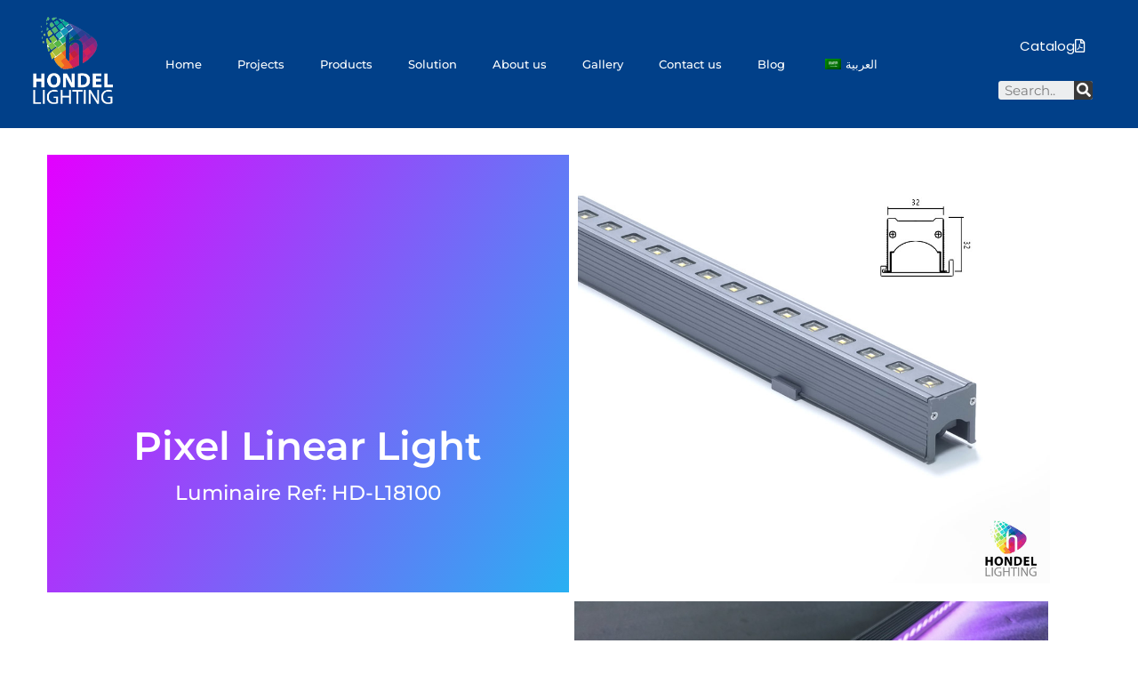

--- FILE ---
content_type: text/html; charset=UTF-8
request_url: https://hondellighting.com/pixel-linear-light-china.html
body_size: 55386
content:
<!doctype html>
<html lang="en-US">
<head>
	<meta charset="UTF-8">
	<meta name="viewport" content="width=device-width, initial-scale=1">
	<link rel="profile" href="https://gmpg.org/xfn/11">
	<meta name='robots' content='index, follow, max-image-preview:large, max-snippet:-1, max-video-preview:-1' />

	<!-- This site is optimized with the Yoast SEO Premium plugin v22.8 (Yoast SEO v26.6) - https://yoast.com/wordpress/plugins/seo/ -->
	<title>Pixel Linear Light China | Facade Lighting Manufacturer China | Hondel Lighting</title>
	<meta name="description" content="This is one of our latest Pixel Linear Lights. We are a major Media Facade &amp; Facade light manufacturer in china. The linear light is DMX &amp; RDM compatible. You can select 8 Pixel or 16 Pixel with High intensity." />
	<link rel="canonical" href="https://hondellighting.com/pixel-linear-light-china.html" />
	<meta property="og:locale" content="en_US" />
	<meta property="og:type" content="article" />
	<meta property="og:title" content="Pixel linear lights" />
	<meta property="og:description" content="This is one of our latest Pixel Linear Lights. We are a major Media Facade &amp; Facade light manufacturer in china. The linear light is DMX &amp; RDM compatible. You can select 8 Pixel or 16 Pixel with High intensity." />
	<meta property="og:url" content="https://hondellighting.com/pixel-linear-light-china.html" />
	<meta property="og:site_name" content="Hondel Lighting Limited" />
	<meta property="article:modified_time" content="2025-09-25T10:24:57+00:00" />
	<meta property="og:image" content="https://hondellighting.com/wp-content/uploads/2023/10/pixel-linear-light-media-facade-china-hondel-lighting_orig.jpg" />
	<meta property="og:image:width" content="900" />
	<meta property="og:image:height" content="800" />
	<meta property="og:image:type" content="image/jpeg" />
	<meta name="twitter:card" content="summary_large_image" />
	<meta name="twitter:title" content="HD-L17048R" />
	<meta name="twitter:label1" content="Est. reading time" />
	<meta name="twitter:data1" content="10 minutes" />
	<script type="application/ld+json" class="yoast-schema-graph">{"@context":"https://schema.org","@graph":[{"@type":"WebPage","@id":"https://hondellighting.com/pixel-linear-light-china.html","url":"https://hondellighting.com/pixel-linear-light-china.html","name":"Pixel Linear Light China | Facade Lighting Manufacturer China | Hondel Lighting","isPartOf":{"@id":"https://hondellighting.com/#website"},"primaryImageOfPage":{"@id":"https://hondellighting.com/pixel-linear-light-china.html#primaryimage"},"image":{"@id":"https://hondellighting.com/pixel-linear-light-china.html#primaryimage"},"thumbnailUrl":"https://hondellighting.com/wp-content/uploads/2023/10/pixel-linear-light-media-facade-china-hondel-lighting_orig.jpg","datePublished":"2023-10-12T17:10:30+00:00","dateModified":"2025-09-25T10:24:57+00:00","description":"This is one of our latest Pixel Linear Lights. We are a major Media Facade & Facade light manufacturer in china. The linear light is DMX & RDM compatible. You can select 8 Pixel or 16 Pixel with High intensity.","breadcrumb":{"@id":"https://hondellighting.com/pixel-linear-light-china.html#breadcrumb"},"inLanguage":"en-US","potentialAction":[{"@type":"ReadAction","target":["https://hondellighting.com/pixel-linear-light-china.html"]}]},{"@type":"ImageObject","inLanguage":"en-US","@id":"https://hondellighting.com/pixel-linear-light-china.html#primaryimage","url":"https://hondellighting.com/wp-content/uploads/2023/10/pixel-linear-light-media-facade-china-hondel-lighting_orig.jpg","contentUrl":"https://hondellighting.com/wp-content/uploads/2023/10/pixel-linear-light-media-facade-china-hondel-lighting_orig.jpg","width":900,"height":800,"caption":"Pixel Linear light media facade china"},{"@type":"BreadcrumbList","@id":"https://hondellighting.com/pixel-linear-light-china.html#breadcrumb","itemListElement":[{"@type":"ListItem","position":1,"name":"Home","item":"https://hondellighting.com/"},{"@type":"ListItem","position":2,"name":"HD-L17048R"}]},{"@type":"WebSite","@id":"https://hondellighting.com/#website","url":"https://hondellighting.com/","name":"Hondel Lighting","description":"Facade Lighting Manufacturer","publisher":{"@id":"https://hondellighting.com/#organization"},"alternateName":"Hondel","potentialAction":[{"@type":"SearchAction","target":{"@type":"EntryPoint","urlTemplate":"https://hondellighting.com/?s={search_term_string}"},"query-input":{"@type":"PropertyValueSpecification","valueRequired":true,"valueName":"search_term_string"}}],"inLanguage":"en-US"},{"@type":"Organization","@id":"https://hondellighting.com/#organization","name":"Hondel Lighting Limited","url":"https://hondellighting.com/","logo":{"@type":"ImageObject","inLanguage":"en-US","@id":"https://hondellighting.com/#/schema/logo/image/","url":"https://hondellighting.com/wp-content/uploads/2023/10/hondel-logo-black-png.png","contentUrl":"https://hondellighting.com/wp-content/uploads/2023/10/hondel-logo-black-png.png","width":86,"height":40,"caption":"Hondel Lighting Limited"},"image":{"@id":"https://hondellighting.com/#/schema/logo/image/"}}]}</script>
	<!-- / Yoast SEO Premium plugin. -->


<link rel='dns-prefetch' href='//www.googletagmanager.com' />
<link rel="alternate" type="application/rss+xml" title="Hondel Lighting Limited &raquo; Feed" href="https://hondellighting.com/feed/" />
<link rel="alternate" type="application/rss+xml" title="Hondel Lighting Limited &raquo; Comments Feed" href="https://hondellighting.com/comments/feed/" />
<link rel="alternate" title="oEmbed (JSON)" type="application/json+oembed" href="https://hondellighting.com/wp-json/oembed/1.0/embed?url=https%3A%2F%2Fhondellighting.com%2Fpixel-linear-light-china.html" />
<link rel="alternate" title="oEmbed (XML)" type="text/xml+oembed" href="https://hondellighting.com/wp-json/oembed/1.0/embed?url=https%3A%2F%2Fhondellighting.com%2Fpixel-linear-light-china.html&#038;format=xml" />
<style id='wp-img-auto-sizes-contain-inline-css'>
img:is([sizes=auto i],[sizes^="auto," i]){contain-intrinsic-size:3000px 1500px}
/*# sourceURL=wp-img-auto-sizes-contain-inline-css */
</style>
<style id='wp-emoji-styles-inline-css'>

	img.wp-smiley, img.emoji {
		display: inline !important;
		border: none !important;
		box-shadow: none !important;
		height: 1em !important;
		width: 1em !important;
		margin: 0 0.07em !important;
		vertical-align: -0.1em !important;
		background: none !important;
		padding: 0 !important;
	}
/*# sourceURL=wp-emoji-styles-inline-css */
</style>
<style id='classic-theme-styles-inline-css'>
/*! This file is auto-generated */
.wp-block-button__link{color:#fff;background-color:#32373c;border-radius:9999px;box-shadow:none;text-decoration:none;padding:calc(.667em + 2px) calc(1.333em + 2px);font-size:1.125em}.wp-block-file__button{background:#32373c;color:#fff;text-decoration:none}
/*# sourceURL=/wp-includes/css/classic-themes.min.css */
</style>
<style id='global-styles-inline-css'>
:root{--wp--preset--aspect-ratio--square: 1;--wp--preset--aspect-ratio--4-3: 4/3;--wp--preset--aspect-ratio--3-4: 3/4;--wp--preset--aspect-ratio--3-2: 3/2;--wp--preset--aspect-ratio--2-3: 2/3;--wp--preset--aspect-ratio--16-9: 16/9;--wp--preset--aspect-ratio--9-16: 9/16;--wp--preset--color--black: #000000;--wp--preset--color--cyan-bluish-gray: #abb8c3;--wp--preset--color--white: #ffffff;--wp--preset--color--pale-pink: #f78da7;--wp--preset--color--vivid-red: #cf2e2e;--wp--preset--color--luminous-vivid-orange: #ff6900;--wp--preset--color--luminous-vivid-amber: #fcb900;--wp--preset--color--light-green-cyan: #7bdcb5;--wp--preset--color--vivid-green-cyan: #00d084;--wp--preset--color--pale-cyan-blue: #8ed1fc;--wp--preset--color--vivid-cyan-blue: #0693e3;--wp--preset--color--vivid-purple: #9b51e0;--wp--preset--gradient--vivid-cyan-blue-to-vivid-purple: linear-gradient(135deg,rgb(6,147,227) 0%,rgb(155,81,224) 100%);--wp--preset--gradient--light-green-cyan-to-vivid-green-cyan: linear-gradient(135deg,rgb(122,220,180) 0%,rgb(0,208,130) 100%);--wp--preset--gradient--luminous-vivid-amber-to-luminous-vivid-orange: linear-gradient(135deg,rgb(252,185,0) 0%,rgb(255,105,0) 100%);--wp--preset--gradient--luminous-vivid-orange-to-vivid-red: linear-gradient(135deg,rgb(255,105,0) 0%,rgb(207,46,46) 100%);--wp--preset--gradient--very-light-gray-to-cyan-bluish-gray: linear-gradient(135deg,rgb(238,238,238) 0%,rgb(169,184,195) 100%);--wp--preset--gradient--cool-to-warm-spectrum: linear-gradient(135deg,rgb(74,234,220) 0%,rgb(151,120,209) 20%,rgb(207,42,186) 40%,rgb(238,44,130) 60%,rgb(251,105,98) 80%,rgb(254,248,76) 100%);--wp--preset--gradient--blush-light-purple: linear-gradient(135deg,rgb(255,206,236) 0%,rgb(152,150,240) 100%);--wp--preset--gradient--blush-bordeaux: linear-gradient(135deg,rgb(254,205,165) 0%,rgb(254,45,45) 50%,rgb(107,0,62) 100%);--wp--preset--gradient--luminous-dusk: linear-gradient(135deg,rgb(255,203,112) 0%,rgb(199,81,192) 50%,rgb(65,88,208) 100%);--wp--preset--gradient--pale-ocean: linear-gradient(135deg,rgb(255,245,203) 0%,rgb(182,227,212) 50%,rgb(51,167,181) 100%);--wp--preset--gradient--electric-grass: linear-gradient(135deg,rgb(202,248,128) 0%,rgb(113,206,126) 100%);--wp--preset--gradient--midnight: linear-gradient(135deg,rgb(2,3,129) 0%,rgb(40,116,252) 100%);--wp--preset--font-size--small: 13px;--wp--preset--font-size--medium: 20px;--wp--preset--font-size--large: 36px;--wp--preset--font-size--x-large: 42px;--wp--preset--spacing--20: 0.44rem;--wp--preset--spacing--30: 0.67rem;--wp--preset--spacing--40: 1rem;--wp--preset--spacing--50: 1.5rem;--wp--preset--spacing--60: 2.25rem;--wp--preset--spacing--70: 3.38rem;--wp--preset--spacing--80: 5.06rem;--wp--preset--shadow--natural: 6px 6px 9px rgba(0, 0, 0, 0.2);--wp--preset--shadow--deep: 12px 12px 50px rgba(0, 0, 0, 0.4);--wp--preset--shadow--sharp: 6px 6px 0px rgba(0, 0, 0, 0.2);--wp--preset--shadow--outlined: 6px 6px 0px -3px rgb(255, 255, 255), 6px 6px rgb(0, 0, 0);--wp--preset--shadow--crisp: 6px 6px 0px rgb(0, 0, 0);}:where(.is-layout-flex){gap: 0.5em;}:where(.is-layout-grid){gap: 0.5em;}body .is-layout-flex{display: flex;}.is-layout-flex{flex-wrap: wrap;align-items: center;}.is-layout-flex > :is(*, div){margin: 0;}body .is-layout-grid{display: grid;}.is-layout-grid > :is(*, div){margin: 0;}:where(.wp-block-columns.is-layout-flex){gap: 2em;}:where(.wp-block-columns.is-layout-grid){gap: 2em;}:where(.wp-block-post-template.is-layout-flex){gap: 1.25em;}:where(.wp-block-post-template.is-layout-grid){gap: 1.25em;}.has-black-color{color: var(--wp--preset--color--black) !important;}.has-cyan-bluish-gray-color{color: var(--wp--preset--color--cyan-bluish-gray) !important;}.has-white-color{color: var(--wp--preset--color--white) !important;}.has-pale-pink-color{color: var(--wp--preset--color--pale-pink) !important;}.has-vivid-red-color{color: var(--wp--preset--color--vivid-red) !important;}.has-luminous-vivid-orange-color{color: var(--wp--preset--color--luminous-vivid-orange) !important;}.has-luminous-vivid-amber-color{color: var(--wp--preset--color--luminous-vivid-amber) !important;}.has-light-green-cyan-color{color: var(--wp--preset--color--light-green-cyan) !important;}.has-vivid-green-cyan-color{color: var(--wp--preset--color--vivid-green-cyan) !important;}.has-pale-cyan-blue-color{color: var(--wp--preset--color--pale-cyan-blue) !important;}.has-vivid-cyan-blue-color{color: var(--wp--preset--color--vivid-cyan-blue) !important;}.has-vivid-purple-color{color: var(--wp--preset--color--vivid-purple) !important;}.has-black-background-color{background-color: var(--wp--preset--color--black) !important;}.has-cyan-bluish-gray-background-color{background-color: var(--wp--preset--color--cyan-bluish-gray) !important;}.has-white-background-color{background-color: var(--wp--preset--color--white) !important;}.has-pale-pink-background-color{background-color: var(--wp--preset--color--pale-pink) !important;}.has-vivid-red-background-color{background-color: var(--wp--preset--color--vivid-red) !important;}.has-luminous-vivid-orange-background-color{background-color: var(--wp--preset--color--luminous-vivid-orange) !important;}.has-luminous-vivid-amber-background-color{background-color: var(--wp--preset--color--luminous-vivid-amber) !important;}.has-light-green-cyan-background-color{background-color: var(--wp--preset--color--light-green-cyan) !important;}.has-vivid-green-cyan-background-color{background-color: var(--wp--preset--color--vivid-green-cyan) !important;}.has-pale-cyan-blue-background-color{background-color: var(--wp--preset--color--pale-cyan-blue) !important;}.has-vivid-cyan-blue-background-color{background-color: var(--wp--preset--color--vivid-cyan-blue) !important;}.has-vivid-purple-background-color{background-color: var(--wp--preset--color--vivid-purple) !important;}.has-black-border-color{border-color: var(--wp--preset--color--black) !important;}.has-cyan-bluish-gray-border-color{border-color: var(--wp--preset--color--cyan-bluish-gray) !important;}.has-white-border-color{border-color: var(--wp--preset--color--white) !important;}.has-pale-pink-border-color{border-color: var(--wp--preset--color--pale-pink) !important;}.has-vivid-red-border-color{border-color: var(--wp--preset--color--vivid-red) !important;}.has-luminous-vivid-orange-border-color{border-color: var(--wp--preset--color--luminous-vivid-orange) !important;}.has-luminous-vivid-amber-border-color{border-color: var(--wp--preset--color--luminous-vivid-amber) !important;}.has-light-green-cyan-border-color{border-color: var(--wp--preset--color--light-green-cyan) !important;}.has-vivid-green-cyan-border-color{border-color: var(--wp--preset--color--vivid-green-cyan) !important;}.has-pale-cyan-blue-border-color{border-color: var(--wp--preset--color--pale-cyan-blue) !important;}.has-vivid-cyan-blue-border-color{border-color: var(--wp--preset--color--vivid-cyan-blue) !important;}.has-vivid-purple-border-color{border-color: var(--wp--preset--color--vivid-purple) !important;}.has-vivid-cyan-blue-to-vivid-purple-gradient-background{background: var(--wp--preset--gradient--vivid-cyan-blue-to-vivid-purple) !important;}.has-light-green-cyan-to-vivid-green-cyan-gradient-background{background: var(--wp--preset--gradient--light-green-cyan-to-vivid-green-cyan) !important;}.has-luminous-vivid-amber-to-luminous-vivid-orange-gradient-background{background: var(--wp--preset--gradient--luminous-vivid-amber-to-luminous-vivid-orange) !important;}.has-luminous-vivid-orange-to-vivid-red-gradient-background{background: var(--wp--preset--gradient--luminous-vivid-orange-to-vivid-red) !important;}.has-very-light-gray-to-cyan-bluish-gray-gradient-background{background: var(--wp--preset--gradient--very-light-gray-to-cyan-bluish-gray) !important;}.has-cool-to-warm-spectrum-gradient-background{background: var(--wp--preset--gradient--cool-to-warm-spectrum) !important;}.has-blush-light-purple-gradient-background{background: var(--wp--preset--gradient--blush-light-purple) !important;}.has-blush-bordeaux-gradient-background{background: var(--wp--preset--gradient--blush-bordeaux) !important;}.has-luminous-dusk-gradient-background{background: var(--wp--preset--gradient--luminous-dusk) !important;}.has-pale-ocean-gradient-background{background: var(--wp--preset--gradient--pale-ocean) !important;}.has-electric-grass-gradient-background{background: var(--wp--preset--gradient--electric-grass) !important;}.has-midnight-gradient-background{background: var(--wp--preset--gradient--midnight) !important;}.has-small-font-size{font-size: var(--wp--preset--font-size--small) !important;}.has-medium-font-size{font-size: var(--wp--preset--font-size--medium) !important;}.has-large-font-size{font-size: var(--wp--preset--font-size--large) !important;}.has-x-large-font-size{font-size: var(--wp--preset--font-size--x-large) !important;}
:where(.wp-block-post-template.is-layout-flex){gap: 1.25em;}:where(.wp-block-post-template.is-layout-grid){gap: 1.25em;}
:where(.wp-block-term-template.is-layout-flex){gap: 1.25em;}:where(.wp-block-term-template.is-layout-grid){gap: 1.25em;}
:where(.wp-block-columns.is-layout-flex){gap: 2em;}:where(.wp-block-columns.is-layout-grid){gap: 2em;}
:root :where(.wp-block-pullquote){font-size: 1.5em;line-height: 1.6;}
/*# sourceURL=global-styles-inline-css */
</style>
<link rel='stylesheet' id='woocommerce-layout-css' href='https://hondellighting.com/wp-content/plugins/woocommerce/assets/css/woocommerce-layout.css?ver=10.4.3' media='all' />
<link rel='stylesheet' id='woocommerce-smallscreen-css' href='https://hondellighting.com/wp-content/plugins/woocommerce/assets/css/woocommerce-smallscreen.css?ver=10.4.3' media='only screen and (max-width: 768px)' />
<link rel='stylesheet' id='woocommerce-general-css' href='https://hondellighting.com/wp-content/plugins/woocommerce/assets/css/woocommerce.css?ver=10.4.3' media='all' />
<style id='woocommerce-inline-inline-css'>
.woocommerce form .form-row .required { visibility: visible; }
/*# sourceURL=woocommerce-inline-inline-css */
</style>
<link rel='stylesheet' id='wp-bottom-menu-css' href='https://hondellighting.com/wp-content/plugins/wp-bottom-menu/assets/css/style.css?ver=2.2.4' media='all' />
<link rel='stylesheet' id='font-awesome-css' href='https://hondellighting.com/wp-content/plugins/elementor/assets/lib/font-awesome/css/font-awesome.min.css?ver=4.7.0' media='all' />
<link rel='stylesheet' id='trp-language-switcher-style-css' href='https://hondellighting.com/wp-content/plugins/translatepress-multilingual/assets/css/trp-language-switcher.css?ver=2.7.3' media='all' />
<style id='trp-language-switcher-style-inline-css'>
.trp-language-switcher > div {
    padding: 3px 5px 3px 5px;
    background-image: none;
    text-align: center;}
/*# sourceURL=trp-language-switcher-style-inline-css */
</style>
<link rel='stylesheet' id='hello-elementor-css' href='https://hondellighting.com/wp-content/themes/hello-elementor/style.min.css?ver=3.1.0' media='all' />
<link rel='stylesheet' id='hello-elementor-theme-style-css' href='https://hondellighting.com/wp-content/themes/hello-elementor/theme.min.css?ver=3.1.0' media='all' />
<link rel='stylesheet' id='hello-elementor-header-footer-css' href='https://hondellighting.com/wp-content/themes/hello-elementor/header-footer.min.css?ver=3.1.0' media='all' />
<link rel='stylesheet' id='elementor-frontend-css' href='https://hondellighting.com/wp-content/plugins/elementor/assets/css/frontend.min.css?ver=3.34.0' media='all' />
<link rel='stylesheet' id='elementor-post-7-css' href='https://hondellighting.com/wp-content/uploads/elementor/css/post-7.css?ver=1768971944' media='all' />
<link rel='stylesheet' id='elementor-icons-css' href='https://hondellighting.com/wp-content/plugins/elementor/assets/lib/eicons/css/elementor-icons.min.css?ver=5.45.0' media='all' />
<link rel='stylesheet' id='elementor-pro-css' href='https://hondellighting.com/wp-content/plugins/elementor-pro/assets/css/frontend.min.css?ver=3.7.2' media='all' />
<link rel='stylesheet' id='widget-spacer-css' href='https://hondellighting.com/wp-content/plugins/elementor/assets/css/widget-spacer.min.css?ver=3.34.0' media='all' />
<link rel='stylesheet' id='widget-heading-css' href='https://hondellighting.com/wp-content/plugins/elementor/assets/css/widget-heading.min.css?ver=3.34.0' media='all' />
<link rel='stylesheet' id='widget-image-css' href='https://hondellighting.com/wp-content/plugins/elementor/assets/css/widget-image.min.css?ver=3.34.0' media='all' />
<link rel='stylesheet' id='widget-divider-css' href='https://hondellighting.com/wp-content/plugins/elementor/assets/css/widget-divider.min.css?ver=3.34.0' media='all' />
<link rel='stylesheet' id='e-animation-grow-css' href='https://hondellighting.com/wp-content/plugins/elementor/assets/lib/animations/styles/e-animation-grow.min.css?ver=3.34.0' media='all' />
<link rel='stylesheet' id='widget-social-icons-css' href='https://hondellighting.com/wp-content/plugins/elementor/assets/css/widget-social-icons.min.css?ver=3.34.0' media='all' />
<link rel='stylesheet' id='e-apple-webkit-css' href='https://hondellighting.com/wp-content/plugins/elementor/assets/css/conditionals/apple-webkit.min.css?ver=3.34.0' media='all' />
<link rel='stylesheet' id='elementor-post-1121-css' href='https://hondellighting.com/wp-content/uploads/elementor/css/post-1121.css?ver=1768985008' media='all' />
<link rel='stylesheet' id='elementor-post-42-css' href='https://hondellighting.com/wp-content/uploads/elementor/css/post-42.css?ver=1768971945' media='all' />
<link rel='stylesheet' id='elementor-post-71-css' href='https://hondellighting.com/wp-content/uploads/elementor/css/post-71.css?ver=1768971945' media='all' />
<link rel='stylesheet' id='elementor-gf-local-montserrat-css' href='https://hondellighting.com/wp-content/uploads/elementor/google-fonts/css/montserrat.css?ver=1742871670' media='all' />
<link rel='stylesheet' id='elementor-gf-local-poppins-css' href='https://hondellighting.com/wp-content/uploads/elementor/google-fonts/css/poppins.css?ver=1742871670' media='all' />
<link rel='stylesheet' id='elementor-icons-shared-0-css' href='https://hondellighting.com/wp-content/plugins/elementor/assets/lib/font-awesome/css/fontawesome.min.css?ver=5.15.3' media='all' />
<link rel='stylesheet' id='elementor-icons-fa-solid-css' href='https://hondellighting.com/wp-content/plugins/elementor/assets/lib/font-awesome/css/solid.min.css?ver=5.15.3' media='all' />
<link rel='stylesheet' id='elementor-icons-fa-brands-css' href='https://hondellighting.com/wp-content/plugins/elementor/assets/lib/font-awesome/css/brands.min.css?ver=5.15.3' media='all' />
<link rel='stylesheet' id='elementor-icons-fa-regular-css' href='https://hondellighting.com/wp-content/plugins/elementor/assets/lib/font-awesome/css/regular.min.css?ver=5.15.3' media='all' />
<script src="https://hondellighting.com/wp-includes/js/jquery/jquery.min.js?ver=3.7.1" id="jquery-core-js"></script>
<script src="https://hondellighting.com/wp-includes/js/jquery/jquery-migrate.min.js?ver=3.4.1" id="jquery-migrate-js"></script>
<script src="https://hondellighting.com/wp-content/plugins/woocommerce/assets/js/jquery-blockui/jquery.blockUI.min.js?ver=2.7.0-wc.10.4.3" id="wc-jquery-blockui-js" defer data-wp-strategy="defer"></script>
<script id="wc-add-to-cart-js-extra">
var wc_add_to_cart_params = {"ajax_url":"/wp-admin/admin-ajax.php","wc_ajax_url":"/?wc-ajax=%%endpoint%%&elementor_page_id=1121","i18n_view_cart":"View cart","cart_url":"https://hondellighting.com/cart.html","is_cart":"","cart_redirect_after_add":"no"};
//# sourceURL=wc-add-to-cart-js-extra
</script>
<script src="https://hondellighting.com/wp-content/plugins/woocommerce/assets/js/frontend/add-to-cart.min.js?ver=10.4.3" id="wc-add-to-cart-js" defer data-wp-strategy="defer"></script>
<script src="https://hondellighting.com/wp-content/plugins/woocommerce/assets/js/js-cookie/js.cookie.min.js?ver=2.1.4-wc.10.4.3" id="wc-js-cookie-js" defer data-wp-strategy="defer"></script>
<script id="woocommerce-js-extra">
var woocommerce_params = {"ajax_url":"/wp-admin/admin-ajax.php","wc_ajax_url":"/?wc-ajax=%%endpoint%%&elementor_page_id=1121","i18n_password_show":"Show password","i18n_password_hide":"Hide password"};
//# sourceURL=woocommerce-js-extra
</script>
<script src="https://hondellighting.com/wp-content/plugins/woocommerce/assets/js/frontend/woocommerce.min.js?ver=10.4.3" id="woocommerce-js" defer data-wp-strategy="defer"></script>
<script src="https://hondellighting.com/wp-content/plugins/translatepress-multilingual/assets/js/trp-frontend-compatibility.js?ver=2.7.3" id="trp-frontend-compatibility-js"></script>

<!-- Google tag (gtag.js) snippet added by Site Kit -->
<!-- Google Analytics snippet added by Site Kit -->
<script src="https://www.googletagmanager.com/gtag/js?id=G-8LWCMZS6Z1" id="google_gtagjs-js" async></script>
<script id="google_gtagjs-js-after">
window.dataLayer = window.dataLayer || [];function gtag(){dataLayer.push(arguments);}
gtag("set","linker",{"domains":["hondellighting.com"]});
gtag("js", new Date());
gtag("set", "developer_id.dZTNiMT", true);
gtag("config", "G-8LWCMZS6Z1");
//# sourceURL=google_gtagjs-js-after
</script>
<link rel="https://api.w.org/" href="https://hondellighting.com/wp-json/" /><link rel="alternate" title="JSON" type="application/json" href="https://hondellighting.com/wp-json/wp/v2/pages/1121" /><link rel="EditURI" type="application/rsd+xml" title="RSD" href="https://hondellighting.com/xmlrpc.php?rsd" />
<meta name="generator" content="WordPress 6.9" />
<meta name="generator" content="WooCommerce 10.4.3" />
<link rel='shortlink' href='https://hondellighting.com/?p=1121' />
<meta name="generator" content="Site Kit by Google 1.168.0" /><link rel="alternate" hreflang="en-US" href="https://hondellighting.com/pixel-linear-light-china.html"/>
<link rel="alternate" hreflang="ar" href="https://hondellighting.com/ar/بكسل-الضوء-الخطي-الصين.html/"/>
<link rel="alternate" hreflang="en" href="https://hondellighting.com/pixel-linear-light-china.html"/>
<link rel="alternate" hreflang="x-default" href="https://hondellighting.com/ar/بكسل-الضوء-الخطي-الصين.html/"/>
	<noscript><style>.woocommerce-product-gallery{ opacity: 1 !important; }</style></noscript>
	<meta name="generator" content="Elementor 3.34.0; features: additional_custom_breakpoints; settings: css_print_method-external, google_font-enabled, font_display-swap">
			<style>
				.e-con.e-parent:nth-of-type(n+4):not(.e-lazyloaded):not(.e-no-lazyload),
				.e-con.e-parent:nth-of-type(n+4):not(.e-lazyloaded):not(.e-no-lazyload) * {
					background-image: none !important;
				}
				@media screen and (max-height: 1024px) {
					.e-con.e-parent:nth-of-type(n+3):not(.e-lazyloaded):not(.e-no-lazyload),
					.e-con.e-parent:nth-of-type(n+3):not(.e-lazyloaded):not(.e-no-lazyload) * {
						background-image: none !important;
					}
				}
				@media screen and (max-height: 640px) {
					.e-con.e-parent:nth-of-type(n+2):not(.e-lazyloaded):not(.e-no-lazyload),
					.e-con.e-parent:nth-of-type(n+2):not(.e-lazyloaded):not(.e-no-lazyload) * {
						background-image: none !important;
					}
				}
			</style>
			<link rel="icon" href="https://hondellighting.com/wp-content/uploads/2023/10/cropped-cropped-hondel-logo-black-png-32x32.png" sizes="32x32" />
<link rel="icon" href="https://hondellighting.com/wp-content/uploads/2023/10/cropped-cropped-hondel-logo-black-png-192x192.png" sizes="192x192" />
<link rel="apple-touch-icon" href="https://hondellighting.com/wp-content/uploads/2023/10/cropped-cropped-hondel-logo-black-png-180x180.png" />
<meta name="msapplication-TileImage" content="https://hondellighting.com/wp-content/uploads/2023/10/cropped-cropped-hondel-logo-black-png-270x270.png" />
		<style id="wp-custom-css">
			html {
    
    max-width: 100%;
    overflow-x: hidden;
}
body {
	max-width:100% !important;
	overflow-x: hidden;
        overflow-y:hidden;
}

.woocommerce ul.products li.product .button {
    display: block;
    margin-top: 0.88em;
}		</style>
		</head>
<body class="wp-singular page-template page-template-elementor_header_footer page page-id-1121 wp-theme-hello-elementor theme-hello-elementor woocommerce-no-js translatepress-en_US elementor-default elementor-template-full-width elementor-kit-7 elementor-page elementor-page-1121">


<a class="skip-link screen-reader-text" href="#content">Skip to content</a>

		<div data-elementor-type="header" data-elementor-id="42" class="elementor elementor-42 elementor-location-header">
					<div class="elementor-section-wrap">
								<section class="elementor-section elementor-top-section elementor-element elementor-element-a25ebfc elementor-hidden-tablet elementor-hidden-mobile elementor-section-boxed elementor-section-height-default elementor-section-height-default" data-id="a25ebfc" data-element_type="section" data-settings="{&quot;background_background&quot;:&quot;classic&quot;}">
						<div class="elementor-container elementor-column-gap-default">
					<div class="elementor-column elementor-col-25 elementor-top-column elementor-element elementor-element-a4071fa" data-id="a4071fa" data-element_type="column">
			<div class="elementor-widget-wrap elementor-element-populated">
						<div class="elementor-element elementor-element-7a20757 elementor-widget__width-initial elementor-hidden-tablet elementor-hidden-mobile elementor-widget elementor-widget-image" data-id="7a20757" data-element_type="widget" data-widget_type="image.default">
				<div class="elementor-widget-container">
															<img fetchpriority="high" width="516" height="468" src="https://hondellighting.com/wp-content/uploads/2023/08/wHITE-png-LOGO.png" class="attachment-large size-large wp-image-649" alt="" srcset="https://hondellighting.com/wp-content/uploads/2023/08/wHITE-png-LOGO.png 516w, https://hondellighting.com/wp-content/uploads/2023/08/wHITE-png-LOGO-300x272.png 300w" sizes="(max-width: 516px) 100vw, 516px" />															</div>
				</div>
					</div>
		</div>
				<div class="elementor-column elementor-col-50 elementor-top-column elementor-element elementor-element-595f0c7 elementor-hidden-tablet elementor-hidden-mobile" data-id="595f0c7" data-element_type="column">
			<div class="elementor-widget-wrap elementor-element-populated">
						<div class="elementor-element elementor-element-00b1576 elementor-nav-menu__text-align-center elementor-widget__width-initial elementor-nav-menu--dropdown-tablet elementor-widget elementor-widget-nav-menu" data-id="00b1576" data-element_type="widget" data-settings="{&quot;layout&quot;:&quot;horizontal&quot;,&quot;submenu_icon&quot;:{&quot;value&quot;:&quot;&lt;i class=\&quot;fas fa-caret-down\&quot;&gt;&lt;\/i&gt;&quot;,&quot;library&quot;:&quot;fa-solid&quot;}}" data-widget_type="nav-menu.default">
				<div class="elementor-widget-container">
								<nav migration_allowed="1" migrated="0" role="navigation" class="elementor-nav-menu--main elementor-nav-menu__container elementor-nav-menu--layout-horizontal e--pointer-underline e--animation-fade">
				<ul id="menu-1-00b1576" class="elementor-nav-menu"><li class="menu-item menu-item-type-post_type menu-item-object-page menu-item-home menu-item-11255"><a href="https://hondellighting.com/" class="elementor-item">Home</a></li>
<li class="menu-item menu-item-type-custom menu-item-object-custom menu-item-52"><a href="https://hondellighting.com/lighting-projects.html" class="elementor-item">Projects</a></li>
<li class="menu-item menu-item-type-custom menu-item-object-custom menu-item-53"><a href="https://hondellighting.com/lighting-products/" class="elementor-item">Products</a></li>
<li class="menu-item menu-item-type-custom menu-item-object-custom menu-item-194"><a href="https://hondellighting.com/lighting-solution" class="elementor-item">Solution</a></li>
<li class="menu-item menu-item-type-custom menu-item-object-custom menu-item-54"><a href="https://hondellighting.com/facade-lighting-company-in-china.html" class="elementor-item">About us</a></li>
<li class="menu-item menu-item-type-custom menu-item-object-custom menu-item-8754"><a href="https://hondellighting.com/gallery.html" class="elementor-item">Gallery</a></li>
<li class="menu-item menu-item-type-custom menu-item-object-custom menu-item-55"><a href="https://hondellighting.com/contact/" class="elementor-item">Contact us</a></li>
<li class="menu-item menu-item-type-custom menu-item-object-custom menu-item-56"><a href="https://hondellighting.com/blog/" class="elementor-item">Blog</a></li>
<li class="trp-language-switcher-container menu-item menu-item-type-post_type menu-item-object-language_switcher menu-item-6151"><a href="https://hondellighting.com/ar/بكسل-الضوء-الخطي-الصين.html/" class="elementor-item"><span data-no-translation><img class="trp-flag-image" src="https://hondellighting.com/wp-content/plugins/translatepress-multilingual/assets/images/flags/ar.png" width="18" height="12" alt="ar" title="العربية"><span class="trp-ls-language-name">العربية</span></span></a></li>
</ul>			</nav>
					<div class="elementor-menu-toggle" role="button" tabindex="0" aria-label="Menu Toggle" aria-expanded="false">
			<i aria-hidden="true" role="presentation" class="elementor-menu-toggle__icon--open eicon-menu-bar"></i><i aria-hidden="true" role="presentation" class="elementor-menu-toggle__icon--close eicon-close"></i>			<span class="elementor-screen-only">Menu</span>
		</div>
			<nav class="elementor-nav-menu--dropdown elementor-nav-menu__container" role="navigation" aria-hidden="true">
				<ul id="menu-2-00b1576" class="elementor-nav-menu"><li class="menu-item menu-item-type-post_type menu-item-object-page menu-item-home menu-item-11255"><a href="https://hondellighting.com/" class="elementor-item" tabindex="-1">Home</a></li>
<li class="menu-item menu-item-type-custom menu-item-object-custom menu-item-52"><a href="https://hondellighting.com/lighting-projects.html" class="elementor-item" tabindex="-1">Projects</a></li>
<li class="menu-item menu-item-type-custom menu-item-object-custom menu-item-53"><a href="https://hondellighting.com/lighting-products/" class="elementor-item" tabindex="-1">Products</a></li>
<li class="menu-item menu-item-type-custom menu-item-object-custom menu-item-194"><a href="https://hondellighting.com/lighting-solution" class="elementor-item" tabindex="-1">Solution</a></li>
<li class="menu-item menu-item-type-custom menu-item-object-custom menu-item-54"><a href="https://hondellighting.com/facade-lighting-company-in-china.html" class="elementor-item" tabindex="-1">About us</a></li>
<li class="menu-item menu-item-type-custom menu-item-object-custom menu-item-8754"><a href="https://hondellighting.com/gallery.html" class="elementor-item" tabindex="-1">Gallery</a></li>
<li class="menu-item menu-item-type-custom menu-item-object-custom menu-item-55"><a href="https://hondellighting.com/contact/" class="elementor-item" tabindex="-1">Contact us</a></li>
<li class="menu-item menu-item-type-custom menu-item-object-custom menu-item-56"><a href="https://hondellighting.com/blog/" class="elementor-item" tabindex="-1">Blog</a></li>
<li class="trp-language-switcher-container menu-item menu-item-type-post_type menu-item-object-language_switcher menu-item-6151"><a href="https://hondellighting.com/ar/بكسل-الضوء-الخطي-الصين.html/" class="elementor-item" tabindex="-1"><span data-no-translation><img class="trp-flag-image" src="https://hondellighting.com/wp-content/plugins/translatepress-multilingual/assets/images/flags/ar.png" width="18" height="12" alt="ar" title="العربية"><span class="trp-ls-language-name">العربية</span></span></a></li>
</ul>			</nav>
						</div>
				</div>
					</div>
		</div>
				<div class="elementor-column elementor-col-25 elementor-top-column elementor-element elementor-element-e37265b" data-id="e37265b" data-element_type="column">
			<div class="elementor-widget-wrap elementor-element-populated">
						<div class="elementor-element elementor-element-0eb978f elementor-button-info elementor-align-center elementor-widget elementor-widget-button" data-id="0eb978f" data-element_type="widget" data-widget_type="button.default">
				<div class="elementor-widget-container">
									<div class="elementor-button-wrapper">
					<a class="elementor-button elementor-button-link elementor-size-sm elementor-animation-grow" href="https://hondellighting.com/catalog">
						<span class="elementor-button-content-wrapper">
						<span class="elementor-button-icon">
				<i aria-hidden="true" class="far fa-file-pdf"></i>			</span>
									<span class="elementor-button-text">Catalog</span>
					</span>
					</a>
				</div>
								</div>
				</div>
				<div class="elementor-element elementor-element-65a7ac2 elementor-search-form--skin-classic elementor-search-form--button-type-icon elementor-search-form--icon-search elementor-widget elementor-widget-search-form" data-id="65a7ac2" data-element_type="widget" data-settings="{&quot;skin&quot;:&quot;classic&quot;}" data-widget_type="search-form.default">
				<div class="elementor-widget-container">
							<form class="elementor-search-form" role="search" action="https://hondellighting.com" method="get">
									<div class="elementor-search-form__container">
								<input placeholder="Search..." class="elementor-search-form__input" type="search" name="s" title="Search" value="">
													<button class="elementor-search-form__submit" type="submit" title="Search" aria-label="Search">
													<i aria-hidden="true" class="fas fa-search"></i>							<span class="elementor-screen-only">Search</span>
											</button>
											</div>
		</form>
						</div>
				</div>
					</div>
		</div>
					</div>
		</section>
				<section class="elementor-section elementor-top-section elementor-element elementor-element-39ffabe elementor-hidden-desktop elementor-section-boxed elementor-section-height-default elementor-section-height-default" data-id="39ffabe" data-element_type="section" data-settings="{&quot;background_background&quot;:&quot;classic&quot;,&quot;sticky&quot;:&quot;top&quot;,&quot;sticky_on&quot;:[&quot;desktop&quot;,&quot;tablet&quot;,&quot;mobile&quot;],&quot;sticky_offset&quot;:0,&quot;sticky_effects_offset&quot;:0}">
						<div class="elementor-container elementor-column-gap-default">
					<div class="elementor-column elementor-col-33 elementor-top-column elementor-element elementor-element-b19fe75" data-id="b19fe75" data-element_type="column">
			<div class="elementor-widget-wrap elementor-element-populated">
						<div class="elementor-element elementor-element-a0f5b85 elementor-widget__width-initial elementor-widget elementor-widget-image" data-id="a0f5b85" data-element_type="widget" data-widget_type="image.default">
				<div class="elementor-widget-container">
															<img fetchpriority="high" width="516" height="468" src="https://hondellighting.com/wp-content/uploads/2023/08/wHITE-png-LOGO.png" class="attachment-large size-large wp-image-649" alt="" srcset="https://hondellighting.com/wp-content/uploads/2023/08/wHITE-png-LOGO.png 516w, https://hondellighting.com/wp-content/uploads/2023/08/wHITE-png-LOGO-300x272.png 300w" sizes="(max-width: 516px) 100vw, 516px" />															</div>
				</div>
					</div>
		</div>
				<div class="elementor-column elementor-col-33 elementor-top-column elementor-element elementor-element-627324e" data-id="627324e" data-element_type="column">
			<div class="elementor-widget-wrap elementor-element-populated">
						<div class="elementor-element elementor-element-34a024b elementor-mobile-align-right elementor-widget-mobile__width-initial elementor-widget elementor-widget-button" data-id="34a024b" data-element_type="widget" data-widget_type="button.default">
				<div class="elementor-widget-container">
									<div class="elementor-button-wrapper">
					<a class="elementor-button elementor-button-link elementor-size-sm" href="https://hondellighting.com/catalog/">
						<span class="elementor-button-content-wrapper">
									<span class="elementor-button-text">Catalog</span>
					</span>
					</a>
				</div>
								</div>
				</div>
					</div>
		</div>
				<div class="elementor-column elementor-col-33 elementor-top-column elementor-element elementor-element-e8eba18" data-id="e8eba18" data-element_type="column">
			<div class="elementor-widget-wrap elementor-element-populated">
						<div class="elementor-element elementor-element-6747031 elementor-widget-mobile__width-initial elementor-absolute elementor-widget elementor-widget-shortcode" data-id="6747031" data-element_type="widget" data-settings="{&quot;_position&quot;:&quot;absolute&quot;}" data-widget_type="shortcode.default">
				<div class="elementor-widget-container">
							<div class="elementor-shortcode"> <div class="trp_language_switcher_shortcode">
<div class="trp-language-switcher trp-language-switcher-container" data-no-translation >
    <div class="trp-ls-shortcode-current-language">
        <a href="#" class="trp-ls-shortcode-disabled-language trp-ls-disabled-language" title="العربية" onclick="event.preventDefault()">
			<img class="trp-flag-image" src="https://hondellighting.com/wp-content/plugins/translatepress-multilingual/assets/images/flags/ar.png" width="18" height="12" alt="ar" title="العربية"> العربية		</a>
    </div>
    <div class="trp-ls-shortcode-language">
                    <a href="https://hondellighting.com/ar/بكسل-الضوء-الخطي-الصين.html/" title="العربية">
            <img class="trp-flag-image" src="https://hondellighting.com/wp-content/plugins/translatepress-multilingual/assets/images/flags/ar.png" width="18" height="12" alt="ar" title="العربية"> العربية        </a>

        </div>
    <script type="application/javascript">
        // need to have the same with set from JS on both divs. Otherwise it can push stuff around in HTML
        var trp_ls_shortcodes = document.querySelectorAll('.trp_language_switcher_shortcode .trp-language-switcher');
        if ( trp_ls_shortcodes.length > 0) {
            // get the last language switcher added
            var trp_el = trp_ls_shortcodes[trp_ls_shortcodes.length - 1];

            var trp_shortcode_language_item = trp_el.querySelector( '.trp-ls-shortcode-language' )
            // set width
            var trp_ls_shortcode_width                                               = trp_shortcode_language_item.offsetWidth + 16;
            trp_shortcode_language_item.style.width                                  = trp_ls_shortcode_width + 'px';
            trp_el.querySelector( '.trp-ls-shortcode-current-language' ).style.width = trp_ls_shortcode_width + 'px';

            // We're putting this on display: none after we have its width.
            trp_shortcode_language_item.style.display = 'none';
        }
    </script>
</div>
</div></div>
						</div>
				</div>
					</div>
		</div>
					</div>
		</section>
							</div>
				</div>
				<div data-elementor-type="wp-page" data-elementor-id="1121" class="elementor elementor-1121">
						<section class="elementor-section elementor-top-section elementor-element elementor-element-2dc194d5 elementor-section-boxed elementor-section-height-default elementor-section-height-default" data-id="2dc194d5" data-element_type="section">
						<div class="elementor-container elementor-column-gap-default">
					<div class="elementor-column elementor-col-100 elementor-top-column elementor-element elementor-element-13d38324" data-id="13d38324" data-element_type="column">
			<div class="elementor-widget-wrap elementor-element-populated">
						<div class="elementor-element elementor-element-6d2b5c9f elementor-widget elementor-widget-spacer" data-id="6d2b5c9f" data-element_type="widget" data-widget_type="spacer.default">
				<div class="elementor-widget-container">
							<div class="elementor-spacer">
			<div class="elementor-spacer-inner"></div>
		</div>
						</div>
				</div>
					</div>
		</div>
					</div>
		</section>
				<section class="elementor-section elementor-top-section elementor-element elementor-element-ab77944 elementor-section-full_width elementor-hidden-desktop elementor-section-height-default elementor-section-height-default" data-id="ab77944" data-element_type="section" data-settings="{&quot;background_background&quot;:&quot;gradient&quot;}">
						<div class="elementor-container elementor-column-gap-default">
					<div class="elementor-column elementor-col-50 elementor-top-column elementor-element elementor-element-1b952ce" data-id="1b952ce" data-element_type="column">
			<div class="elementor-widget-wrap elementor-element-populated">
						<div class="elementor-element elementor-element-1b09ecd elementor-widget elementor-widget-heading" data-id="1b09ecd" data-element_type="widget" data-widget_type="heading.default">
				<div class="elementor-widget-container">
					<h1 class="elementor-heading-title elementor-size-default">Pixel Linear Light</h1>				</div>
				</div>
					</div>
		</div>
				<div class="elementor-column elementor-col-50 elementor-top-column elementor-element elementor-element-2106104" data-id="2106104" data-element_type="column">
			<div class="elementor-widget-wrap elementor-element-populated">
						<div class="elementor-element elementor-element-258e723 elementor-widget elementor-widget-heading" data-id="258e723" data-element_type="widget" data-widget_type="heading.default">
				<div class="elementor-widget-container">
					<h2 class="elementor-heading-title elementor-size-default">Luminaire Ref: ​HD-L18100</h2>				</div>
				</div>
					</div>
		</div>
					</div>
		</section>
				<section class="elementor-section elementor-top-section elementor-element elementor-element-637e9554 elementor-section-full_width elementor-hidden-desktop elementor-section-height-default elementor-section-height-default" data-id="637e9554" data-element_type="section">
						<div class="elementor-container elementor-column-gap-default">
					<div class="elementor-column elementor-col-20 elementor-top-column elementor-element elementor-element-1f11e20e" data-id="1f11e20e" data-element_type="column">
			<div class="elementor-widget-wrap">
							</div>
		</div>
				<div class="elementor-column elementor-col-20 elementor-top-column elementor-element elementor-element-2a44f6ec" data-id="2a44f6ec" data-element_type="column">
			<div class="elementor-widget-wrap elementor-element-populated">
						<div class="elementor-element elementor-element-4504e566 elementor-widget elementor-widget-image" data-id="4504e566" data-element_type="widget" data-widget_type="image.default">
				<div class="elementor-widget-container">
															<img decoding="async" width="800" height="711" src="https://hondellighting.com/wp-content/uploads/2023/10/pixel-linear-light-media-facade-china-hondel-lighting_orig.jpg" class="attachment-large size-large wp-image-1489" alt="Pixel Linear light media facade china" srcset="https://hondellighting.com/wp-content/uploads/2023/10/pixel-linear-light-media-facade-china-hondel-lighting_orig.jpg 900w, https://hondellighting.com/wp-content/uploads/2023/10/pixel-linear-light-media-facade-china-hondel-lighting_orig-300x267.jpg 300w, https://hondellighting.com/wp-content/uploads/2023/10/pixel-linear-light-media-facade-china-hondel-lighting_orig-768x683.jpg 768w, https://hondellighting.com/wp-content/uploads/2023/10/pixel-linear-light-media-facade-china-hondel-lighting_orig-600x533.jpg 600w" sizes="(max-width: 800px) 100vw, 800px" />															</div>
				</div>
					</div>
		</div>
				<div class="elementor-column elementor-col-20 elementor-top-column elementor-element elementor-element-4238a509" data-id="4238a509" data-element_type="column">
			<div class="elementor-widget-wrap elementor-element-populated">
						<div class="elementor-element elementor-element-64c30e0c elementor-widget elementor-widget-image" data-id="64c30e0c" data-element_type="widget" data-widget_type="image.default">
				<div class="elementor-widget-container">
															<img loading="lazy" decoding="async" width="800" height="741" src="https://hondellighting.com/wp-content/uploads/2023/10/pixel-rgb-linear-light-china-hondel-lighting_orig.png" class="attachment-large size-large wp-image-1067" alt="pixel-rgb-linear-light-china" srcset="https://hondellighting.com/wp-content/uploads/2023/10/pixel-rgb-linear-light-china-hondel-lighting_orig.png 864w, https://hondellighting.com/wp-content/uploads/2023/10/pixel-rgb-linear-light-china-hondel-lighting_orig-300x278.png 300w, https://hondellighting.com/wp-content/uploads/2023/10/pixel-rgb-linear-light-china-hondel-lighting_orig-768x711.png 768w, https://hondellighting.com/wp-content/uploads/2023/10/pixel-rgb-linear-light-china-hondel-lighting_orig-600x556.png 600w" sizes="(max-width: 800px) 100vw, 800px" />															</div>
				</div>
					</div>
		</div>
				<div class="elementor-column elementor-col-20 elementor-top-column elementor-element elementor-element-586fff8f" data-id="586fff8f" data-element_type="column">
			<div class="elementor-widget-wrap elementor-element-populated">
						<div class="elementor-element elementor-element-6a38de89 elementor-widget elementor-widget-image" data-id="6a38de89" data-element_type="widget" data-widget_type="image.default">
				<div class="elementor-widget-container">
															<img loading="lazy" decoding="async" width="800" height="800" src="https://hondellighting.com/wp-content/uploads/2023/10/rgb-pixel-light-by-hondel-lighting_orig.png" class="attachment-large size-large wp-image-1068" alt="" srcset="https://hondellighting.com/wp-content/uploads/2023/10/rgb-pixel-light-by-hondel-lighting_orig.png 800w, https://hondellighting.com/wp-content/uploads/2023/10/rgb-pixel-light-by-hondel-lighting_orig-300x300.png 300w, https://hondellighting.com/wp-content/uploads/2023/10/rgb-pixel-light-by-hondel-lighting_orig-150x150.png 150w, https://hondellighting.com/wp-content/uploads/2023/10/rgb-pixel-light-by-hondel-lighting_orig-768x768.png 768w, https://hondellighting.com/wp-content/uploads/2023/10/rgb-pixel-light-by-hondel-lighting_orig-600x600.png 600w, https://hondellighting.com/wp-content/uploads/2023/10/rgb-pixel-light-by-hondel-lighting_orig-100x100.png 100w" sizes="(max-width: 800px) 100vw, 800px" />															</div>
				</div>
					</div>
		</div>
				<div class="elementor-column elementor-col-20 elementor-top-column elementor-element elementor-element-37bcff23" data-id="37bcff23" data-element_type="column">
			<div class="elementor-widget-wrap">
							</div>
		</div>
					</div>
		</section>
				<section class="elementor-section elementor-top-section elementor-element elementor-element-c0e643d elementor-section-full_width elementor-hidden-tablet elementor-hidden-mobile elementor-section-height-default elementor-section-height-default" data-id="c0e643d" data-element_type="section">
						<div class="elementor-container elementor-column-gap-default">
					<div class="elementor-column elementor-col-25 elementor-top-column elementor-element elementor-element-b95337c" data-id="b95337c" data-element_type="column">
			<div class="elementor-widget-wrap">
							</div>
		</div>
				<div class="elementor-column elementor-col-25 elementor-top-column elementor-element elementor-element-2766a8b" data-id="2766a8b" data-element_type="column" data-settings="{&quot;background_background&quot;:&quot;gradient&quot;}">
			<div class="elementor-widget-wrap elementor-element-populated">
						<div class="elementor-element elementor-element-13edb09 elementor-widget elementor-widget-spacer" data-id="13edb09" data-element_type="widget" data-widget_type="spacer.default">
				<div class="elementor-widget-container">
							<div class="elementor-spacer">
			<div class="elementor-spacer-inner"></div>
		</div>
						</div>
				</div>
				<div class="elementor-element elementor-element-4fd5dd0f elementor-widget elementor-widget-heading" data-id="4fd5dd0f" data-element_type="widget" data-widget_type="heading.default">
				<div class="elementor-widget-container">
					<h1 class="elementor-heading-title elementor-size-default">Pixel Linear Light</h1>				</div>
				</div>
				<div class="elementor-element elementor-element-3f198088 elementor-widget elementor-widget-heading" data-id="3f198088" data-element_type="widget" data-widget_type="heading.default">
				<div class="elementor-widget-container">
					<h2 class="elementor-heading-title elementor-size-default">Luminaire Ref: HD-L18100</h2>				</div>
				</div>
					</div>
		</div>
				<div class="elementor-column elementor-col-25 elementor-top-column elementor-element elementor-element-fb7498d" data-id="fb7498d" data-element_type="column">
			<div class="elementor-widget-wrap elementor-element-populated">
						<div class="elementor-element elementor-element-5e60c58 elementor-widget elementor-widget-image" data-id="5e60c58" data-element_type="widget" data-widget_type="image.default">
				<div class="elementor-widget-container">
															<img decoding="async" width="800" height="711" src="https://hondellighting.com/wp-content/uploads/2023/10/pixel-linear-light-media-facade-china-hondel-lighting_orig.jpg" class="attachment-large size-large wp-image-1489" alt="Pixel Linear light media facade china" srcset="https://hondellighting.com/wp-content/uploads/2023/10/pixel-linear-light-media-facade-china-hondel-lighting_orig.jpg 900w, https://hondellighting.com/wp-content/uploads/2023/10/pixel-linear-light-media-facade-china-hondel-lighting_orig-300x267.jpg 300w, https://hondellighting.com/wp-content/uploads/2023/10/pixel-linear-light-media-facade-china-hondel-lighting_orig-768x683.jpg 768w, https://hondellighting.com/wp-content/uploads/2023/10/pixel-linear-light-media-facade-china-hondel-lighting_orig-600x533.jpg 600w" sizes="(max-width: 800px) 100vw, 800px" />															</div>
				</div>
					</div>
		</div>
				<div class="elementor-column elementor-col-25 elementor-top-column elementor-element elementor-element-b302bfa" data-id="b302bfa" data-element_type="column">
			<div class="elementor-widget-wrap">
							</div>
		</div>
					</div>
		</section>
				<section class="elementor-section elementor-top-section elementor-element elementor-element-ed974c8 elementor-section-full_width elementor-hidden-tablet elementor-hidden-mobile elementor-section-height-default elementor-section-height-default" data-id="ed974c8" data-element_type="section">
						<div class="elementor-container elementor-column-gap-default">
					<div class="elementor-column elementor-col-25 elementor-top-column elementor-element elementor-element-0b0b4d6" data-id="0b0b4d6" data-element_type="column">
			<div class="elementor-widget-wrap">
							</div>
		</div>
				<div class="elementor-column elementor-col-25 elementor-top-column elementor-element elementor-element-bbdda41" data-id="bbdda41" data-element_type="column">
			<div class="elementor-widget-wrap elementor-element-populated">
						<div class="elementor-element elementor-element-f5a8d48 elementor-widget elementor-widget-spacer" data-id="f5a8d48" data-element_type="widget" data-widget_type="spacer.default">
				<div class="elementor-widget-container">
							<div class="elementor-spacer">
			<div class="elementor-spacer-inner"></div>
		</div>
						</div>
				</div>
				<div class="elementor-element elementor-element-ae55d21 elementor-widget elementor-widget-text-editor" data-id="ae55d21" data-element_type="widget" data-widget_type="text-editor.default">
				<div class="elementor-widget-container">
									<p>Enhance your architectural, retail, or entertainment spaces with <strong data-start="390" data-end="413">Pixel Linear Lights</strong>, a versatile, high-performance LED solution designed for dynamic lighting effects and long-term reliability. Built with premium components and optimized for easy installation, these lights offer <strong data-start="609" data-end="692">precise color control, exceptional brightness, and weather-resistant durability</strong>—perfect for both indoor and outdoor projects.</p>								</div>
				</div>
				<div class="elementor-element elementor-element-32a4192 elementor-widget elementor-widget-text-editor" data-id="32a4192" data-element_type="widget" data-widget_type="text-editor.default">
				<div class="elementor-widget-container">
									<h3 data-start="745" data-end="763">Key Features</h3><ul data-start="765" data-end="1891"><li data-start="765" data-end="957"><p data-start="767" data-end="957"><strong data-start="767" data-end="790">Customizable Design</strong> – Choose from various fixture lengths, color options (RGB, RGBW, Mono), and pixel configurations (8, 16, or 48 pixels per meter) to match your project requirements.</p></li><li data-start="958" data-end="1105"><p data-start="960" data-end="1105"><strong data-start="960" data-end="982">Ultra-Slim Profile</strong> – A sleek aluminum housing with a compact size (L1000 × W32 × H32 mm) fits seamlessly into modern architectural designs.</p></li><li data-start="1106" data-end="1247"><p data-start="1108" data-end="1247"><strong data-start="1108" data-end="1129">Flexible Mounting</strong> – Simple mounting and cabling systems make large-scale installations straightforward, even in complex environments.</p></li><li data-start="1248" data-end="1385"><p data-start="1250" data-end="1385"><strong data-start="1250" data-end="1282">Outdoor Rated &amp; UV-Resistant</strong> – IP66 protection ensures reliable performance in harsh weather conditions and extended UV exposure.</p></li><li data-start="1386" data-end="1528"><p data-start="1388" data-end="1528"><strong data-start="1388" data-end="1418">Professional Light Quality</strong> – High luminous intensity (12–16 cd per pixel) with a wide 120° beam angle for vivid, uniform illumination.</p></li><li data-start="1529" data-end="1655"><p data-start="1531" data-end="1655"><strong data-start="1531" data-end="1563">Long Life &amp; Energy Efficient</strong> – 13 W per meter with a 50,000-hour rated lifespan minimizes maintenance and power costs.</p></li><li data-start="1656" data-end="1785"><p data-start="1658" data-end="1785"><strong data-start="1658" data-end="1692">Advanced Control Compatibility</strong> – Supports DMX512, RDM, and SPI for smooth, real-time control of dynamic lighting effects.</p></li><li data-start="1786" data-end="1891"><p data-start="1788" data-end="1891"><strong data-start="1788" data-end="1815">Auto-Addressable Pixels</strong> – Simplifies configuration and saves installation time on large projects.</p></li></ul>								</div>
				</div>
					</div>
		</div>
				<div class="elementor-column elementor-col-25 elementor-top-column elementor-element elementor-element-35acba1" data-id="35acba1" data-element_type="column">
			<div class="elementor-widget-wrap elementor-element-populated">
						<div class="elementor-element elementor-element-50f3fbc elementor-widget elementor-widget-image" data-id="50f3fbc" data-element_type="widget" data-widget_type="image.default">
				<div class="elementor-widget-container">
															<img loading="lazy" decoding="async" width="2560" height="1920" src="https://hondellighting.com/wp-content/uploads/2025/09/Pixel-Linear-Light-Manufacturer-in-China-2-min-scaled.jpg" class="attachment-full size-full wp-image-11276" alt="Pixel lienar light manufacturer in china" srcset="https://hondellighting.com/wp-content/uploads/2025/09/Pixel-Linear-Light-Manufacturer-in-China-2-min-scaled.jpg 2560w, https://hondellighting.com/wp-content/uploads/2025/09/Pixel-Linear-Light-Manufacturer-in-China-2-min-300x225.jpg 300w, https://hondellighting.com/wp-content/uploads/2025/09/Pixel-Linear-Light-Manufacturer-in-China-2-min-1024x768.jpg 1024w, https://hondellighting.com/wp-content/uploads/2025/09/Pixel-Linear-Light-Manufacturer-in-China-2-min-768x576.jpg 768w, https://hondellighting.com/wp-content/uploads/2025/09/Pixel-Linear-Light-Manufacturer-in-China-2-min-1536x1152.jpg 1536w, https://hondellighting.com/wp-content/uploads/2025/09/Pixel-Linear-Light-Manufacturer-in-China-2-min-2048x1536.jpg 2048w, https://hondellighting.com/wp-content/uploads/2025/09/Pixel-Linear-Light-Manufacturer-in-China-2-min-16x12.jpg 16w, https://hondellighting.com/wp-content/uploads/2025/09/Pixel-Linear-Light-Manufacturer-in-China-2-min-600x450.jpg 600w" sizes="(max-width: 2560px) 100vw, 2560px" />															</div>
				</div>
					</div>
		</div>
				<div class="elementor-column elementor-col-25 elementor-top-column elementor-element elementor-element-cf08869" data-id="cf08869" data-element_type="column">
			<div class="elementor-widget-wrap">
							</div>
		</div>
					</div>
		</section>
				<section class="elementor-section elementor-top-section elementor-element elementor-element-9ce6cfe elementor-section-boxed elementor-section-height-default elementor-section-height-default" data-id="9ce6cfe" data-element_type="section">
						<div class="elementor-container elementor-column-gap-default">
					<div class="elementor-column elementor-col-100 elementor-top-column elementor-element elementor-element-2519f2a3" data-id="2519f2a3" data-element_type="column">
			<div class="elementor-widget-wrap elementor-element-populated">
						<div class="elementor-element elementor-element-538d2a82 elementor-widget elementor-widget-spacer" data-id="538d2a82" data-element_type="widget" data-widget_type="spacer.default">
				<div class="elementor-widget-container">
							<div class="elementor-spacer">
			<div class="elementor-spacer-inner"></div>
		</div>
						</div>
				</div>
					</div>
		</div>
					</div>
		</section>
				<section class="elementor-section elementor-top-section elementor-element elementor-element-10c8b37c elementor-section-boxed elementor-section-height-default elementor-section-height-default" data-id="10c8b37c" data-element_type="section">
						<div class="elementor-container elementor-column-gap-default">
					<div class="elementor-column elementor-col-100 elementor-top-column elementor-element elementor-element-b4c3893" data-id="b4c3893" data-element_type="column">
			<div class="elementor-widget-wrap elementor-element-populated">
						<div class="elementor-element elementor-element-5c34c692 elementor-widget elementor-widget-text-editor" data-id="5c34c692" data-element_type="widget" data-widget_type="text-editor.default">
				<div class="elementor-widget-container">
									<p>Wide Range of Color Output</p>								</div>
				</div>
					</div>
		</div>
					</div>
		</section>
				<section class="elementor-section elementor-top-section elementor-element elementor-element-2bf21fec elementor-section-full_width elementor-hidden-tablet elementor-hidden-mobile elementor-section-height-default elementor-section-height-default" data-id="2bf21fec" data-element_type="section">
						<div class="elementor-container elementor-column-gap-default">
					<div class="elementor-column elementor-col-20 elementor-top-column elementor-element elementor-element-b30c9fd" data-id="b30c9fd" data-element_type="column">
			<div class="elementor-widget-wrap elementor-element-populated">
						<section class="elementor-section elementor-inner-section elementor-element elementor-element-245cc6a elementor-section-boxed elementor-section-height-default elementor-section-height-default" data-id="245cc6a" data-element_type="section">
						<div class="elementor-container elementor-column-gap-default">
					<div class="elementor-column elementor-col-50 elementor-inner-column elementor-element elementor-element-3a03517d" data-id="3a03517d" data-element_type="column">
			<div class="elementor-widget-wrap elementor-element-populated">
						<div class="elementor-element elementor-element-4816fad elementor-widget elementor-widget-image" data-id="4816fad" data-element_type="widget" data-widget_type="image.default">
				<div class="elementor-widget-container">
															<img loading="lazy" decoding="async" width="32" height="30" src="https://hondellighting.com/wp-content/uploads/2023/10/red-color_5.png" class="attachment-large size-large wp-image-1086" alt="" />															</div>
				</div>
				<div class="elementor-element elementor-element-4d3ee329 elementor-widget elementor-widget-text-editor" data-id="4d3ee329" data-element_type="widget" data-widget_type="text-editor.default">
				<div class="elementor-widget-container">
									<p>RED</p>								</div>
				</div>
					</div>
		</div>
				<div class="elementor-column elementor-col-50 elementor-inner-column elementor-element elementor-element-4b646481" data-id="4b646481" data-element_type="column">
			<div class="elementor-widget-wrap elementor-element-populated">
						<div class="elementor-element elementor-element-497675ea elementor-widget elementor-widget-image" data-id="497675ea" data-element_type="widget" data-widget_type="image.default">
				<div class="elementor-widget-container">
															<img loading="lazy" decoding="async" width="35" height="33" src="https://hondellighting.com/wp-content/uploads/2023/10/green-color_5.png" class="attachment-large size-large wp-image-1083" alt="" />															</div>
				</div>
				<div class="elementor-element elementor-element-494d80a7 elementor-widget elementor-widget-text-editor" data-id="494d80a7" data-element_type="widget" data-widget_type="text-editor.default">
				<div class="elementor-widget-container">
									<p>GREEN</p>								</div>
				</div>
					</div>
		</div>
					</div>
		</section>
					</div>
		</div>
				<div class="elementor-column elementor-col-20 elementor-top-column elementor-element elementor-element-4c20c503" data-id="4c20c503" data-element_type="column">
			<div class="elementor-widget-wrap elementor-element-populated">
						<section class="elementor-section elementor-inner-section elementor-element elementor-element-249a006a elementor-section-boxed elementor-section-height-default elementor-section-height-default" data-id="249a006a" data-element_type="section">
						<div class="elementor-container elementor-column-gap-default">
					<div class="elementor-column elementor-col-50 elementor-inner-column elementor-element elementor-element-dc90981" data-id="dc90981" data-element_type="column">
			<div class="elementor-widget-wrap elementor-element-populated">
						<div class="elementor-element elementor-element-586100a5 elementor-widget elementor-widget-image" data-id="586100a5" data-element_type="widget" data-widget_type="image.default">
				<div class="elementor-widget-container">
															<img loading="lazy" decoding="async" width="38" height="36" src="https://hondellighting.com/wp-content/uploads/2023/10/blue_5.png" class="attachment-large size-large wp-image-1081" alt="" />															</div>
				</div>
				<div class="elementor-element elementor-element-5a5c08b4 elementor-widget elementor-widget-text-editor" data-id="5a5c08b4" data-element_type="widget" data-widget_type="text-editor.default">
				<div class="elementor-widget-container">
									<p>BLUE</p>								</div>
				</div>
					</div>
		</div>
				<div class="elementor-column elementor-col-50 elementor-inner-column elementor-element elementor-element-23474455" data-id="23474455" data-element_type="column">
			<div class="elementor-widget-wrap elementor-element-populated">
						<div class="elementor-element elementor-element-6f2c675c elementor-widget elementor-widget-image" data-id="6f2c675c" data-element_type="widget" data-widget_type="image.default">
				<div class="elementor-widget-container">
															<img loading="lazy" decoding="async" width="36" height="34" src="https://hondellighting.com/wp-content/uploads/2023/10/amber-color_5.png" class="attachment-large size-large wp-image-1080" alt="" />															</div>
				</div>
				<div class="elementor-element elementor-element-59f44a1b elementor-widget elementor-widget-text-editor" data-id="59f44a1b" data-element_type="widget" data-widget_type="text-editor.default">
				<div class="elementor-widget-container">
									<p>AMBER</p>								</div>
				</div>
					</div>
		</div>
					</div>
		</section>
					</div>
		</div>
				<div class="elementor-column elementor-col-20 elementor-top-column elementor-element elementor-element-15976538" data-id="15976538" data-element_type="column">
			<div class="elementor-widget-wrap elementor-element-populated">
						<section class="elementor-section elementor-inner-section elementor-element elementor-element-6473ffeb elementor-section-boxed elementor-section-height-default elementor-section-height-default" data-id="6473ffeb" data-element_type="section">
						<div class="elementor-container elementor-column-gap-default">
					<div class="elementor-column elementor-col-50 elementor-inner-column elementor-element elementor-element-40db1f9f" data-id="40db1f9f" data-element_type="column">
			<div class="elementor-widget-wrap elementor-element-populated">
						<div class="elementor-element elementor-element-7087c116 elementor-widget elementor-widget-image" data-id="7087c116" data-element_type="widget" data-widget_type="image.default">
				<div class="elementor-widget-container">
															<img loading="lazy" decoding="async" width="37" height="35" src="https://hondellighting.com/wp-content/uploads/2023/10/rgb-color_5.png" class="attachment-large size-large wp-image-1087" alt="" />															</div>
				</div>
				<div class="elementor-element elementor-element-52e69651 elementor-widget elementor-widget-text-editor" data-id="52e69651" data-element_type="widget" data-widget_type="text-editor.default">
				<div class="elementor-widget-container">
									<p>RGB</p>								</div>
				</div>
					</div>
		</div>
				<div class="elementor-column elementor-col-50 elementor-inner-column elementor-element elementor-element-6f3efe72" data-id="6f3efe72" data-element_type="column">
			<div class="elementor-widget-wrap elementor-element-populated">
						<div class="elementor-element elementor-element-6c1471c7 elementor-widget elementor-widget-image" data-id="6c1471c7" data-element_type="widget" data-widget_type="image.default">
				<div class="elementor-widget-container">
															<img loading="lazy" decoding="async" width="37" height="35" src="https://hondellighting.com/wp-content/uploads/2023/10/rgbw_5.png" class="attachment-large size-large wp-image-1088" alt="" />															</div>
				</div>
				<div class="elementor-element elementor-element-29786c12 elementor-widget elementor-widget-text-editor" data-id="29786c12" data-element_type="widget" data-widget_type="text-editor.default">
				<div class="elementor-widget-container">
									<p>RGBW</p>								</div>
				</div>
					</div>
		</div>
					</div>
		</section>
					</div>
		</div>
				<div class="elementor-column elementor-col-20 elementor-top-column elementor-element elementor-element-73b850d2" data-id="73b850d2" data-element_type="column">
			<div class="elementor-widget-wrap elementor-element-populated">
						<section class="elementor-section elementor-inner-section elementor-element elementor-element-18f93598 elementor-section-boxed elementor-section-height-default elementor-section-height-default" data-id="18f93598" data-element_type="section">
						<div class="elementor-container elementor-column-gap-default">
					<div class="elementor-column elementor-col-50 elementor-inner-column elementor-element elementor-element-27b2b329" data-id="27b2b329" data-element_type="column">
			<div class="elementor-widget-wrap elementor-element-populated">
						<div class="elementor-element elementor-element-4f005849 elementor-widget elementor-widget-image" data-id="4f005849" data-element_type="widget" data-widget_type="image.default">
				<div class="elementor-widget-container">
															<img loading="lazy" decoding="async" width="38" height="36" src="https://hondellighting.com/wp-content/uploads/2023/10/3000k_5.png" class="attachment-large size-large wp-image-1077" alt="" />															</div>
				</div>
				<div class="elementor-element elementor-element-460d9fa4 elementor-widget elementor-widget-text-editor" data-id="460d9fa4" data-element_type="widget" data-widget_type="text-editor.default">
				<div class="elementor-widget-container">
									<p>2700K</p>								</div>
				</div>
					</div>
		</div>
				<div class="elementor-column elementor-col-50 elementor-inner-column elementor-element elementor-element-3814ebd3" data-id="3814ebd3" data-element_type="column">
			<div class="elementor-widget-wrap elementor-element-populated">
						<div class="elementor-element elementor-element-5142457b elementor-widget elementor-widget-image" data-id="5142457b" data-element_type="widget" data-widget_type="image.default">
				<div class="elementor-widget-container">
															<img loading="lazy" decoding="async" width="36" height="34" src="https://hondellighting.com/wp-content/uploads/2023/10/4000k_5.png" class="attachment-large size-large wp-image-1078" alt="" />															</div>
				</div>
				<div class="elementor-element elementor-element-3cd3760c elementor-widget elementor-widget-text-editor" data-id="3cd3760c" data-element_type="widget" data-widget_type="text-editor.default">
				<div class="elementor-widget-container">
									<p>4000K</p>								</div>
				</div>
					</div>
		</div>
					</div>
		</section>
					</div>
		</div>
				<div class="elementor-column elementor-col-20 elementor-top-column elementor-element elementor-element-7f587fe2" data-id="7f587fe2" data-element_type="column">
			<div class="elementor-widget-wrap elementor-element-populated">
						<section class="elementor-section elementor-inner-section elementor-element elementor-element-46e06586 elementor-section-boxed elementor-section-height-default elementor-section-height-default" data-id="46e06586" data-element_type="section">
						<div class="elementor-container elementor-column-gap-default">
					<div class="elementor-column elementor-col-50 elementor-inner-column elementor-element elementor-element-2007300f" data-id="2007300f" data-element_type="column">
			<div class="elementor-widget-wrap elementor-element-populated">
						<div class="elementor-element elementor-element-3a3e9316 elementor-widget elementor-widget-image" data-id="3a3e9316" data-element_type="widget" data-widget_type="image.default">
				<div class="elementor-widget-container">
															<img loading="lazy" decoding="async" width="37" height="35" src="https://hondellighting.com/wp-content/uploads/2023/10/5000k_5.png" class="attachment-large size-large wp-image-1079" alt="" />															</div>
				</div>
				<div class="elementor-element elementor-element-113978cd elementor-widget elementor-widget-text-editor" data-id="113978cd" data-element_type="widget" data-widget_type="text-editor.default">
				<div class="elementor-widget-container">
									<p>5000K</p>								</div>
				</div>
					</div>
		</div>
				<div class="elementor-column elementor-col-50 elementor-inner-column elementor-element elementor-element-1cbd65ad" data-id="1cbd65ad" data-element_type="column">
			<div class="elementor-widget-wrap elementor-element-populated">
						<div class="elementor-element elementor-element-6b92340e elementor-widget elementor-widget-image" data-id="6b92340e" data-element_type="widget" data-widget_type="image.default">
				<div class="elementor-widget-container">
															<img loading="lazy" decoding="async" width="38" height="36" src="https://hondellighting.com/wp-content/uploads/2023/10/tunable-white_5.png" class="attachment-large size-large wp-image-1089" alt="" />															</div>
				</div>
				<div class="elementor-element elementor-element-5077f40 elementor-widget elementor-widget-text-editor" data-id="5077f40" data-element_type="widget" data-widget_type="text-editor.default">
				<div class="elementor-widget-container">
									<p>TUNABLE WHITE</p>								</div>
				</div>
					</div>
		</div>
					</div>
		</section>
					</div>
		</div>
					</div>
		</section>
				<section class="elementor-section elementor-top-section elementor-element elementor-element-5fd35371 elementor-section-full_width elementor-section-height-default elementor-section-height-default" data-id="5fd35371" data-element_type="section">
						<div class="elementor-container elementor-column-gap-default">
					<div class="elementor-column elementor-col-100 elementor-top-column elementor-element elementor-element-1c1f72bc" data-id="1c1f72bc" data-element_type="column">
			<div class="elementor-widget-wrap elementor-element-populated">
						<div class="elementor-element elementor-element-505f3190 elementor-widget-divider--view-line_icon elementor-view-default elementor-widget-divider--element-align-center elementor-widget elementor-widget-divider" data-id="505f3190" data-element_type="widget" data-widget_type="divider.default">
				<div class="elementor-widget-container">
							<div class="elementor-divider">
			<span class="elementor-divider-separator">
							<div class="elementor-icon elementor-divider__element">
					<i aria-hidden="true" class="fas fa-arrow-alt-circle-down"></i></div>
						</span>
		</div>
						</div>
				</div>
					</div>
		</div>
					</div>
		</section>
				<section class="elementor-section elementor-top-section elementor-element elementor-element-13ddde87 elementor-hidden-tablet elementor-hidden-mobile elementor-section-boxed elementor-section-height-default elementor-section-height-default" data-id="13ddde87" data-element_type="section">
						<div class="elementor-container elementor-column-gap-default">
					<div class="elementor-column elementor-col-25 elementor-top-column elementor-element elementor-element-3761f82" data-id="3761f82" data-element_type="column">
			<div class="elementor-widget-wrap elementor-element-populated">
						<div class="elementor-element elementor-element-7ec32660 elementor-view-default elementor-widget elementor-widget-icon" data-id="7ec32660" data-element_type="widget" data-widget_type="icon.default">
				<div class="elementor-widget-container">
							<div class="elementor-icon-wrapper">
			<div class="elementor-icon">
			<i aria-hidden="true" class="fas fa-certificate"></i>			</div>
		</div>
						</div>
				</div>
				<div class="elementor-element elementor-element-39aeb255 elementor-widget elementor-widget-text-editor" data-id="39aeb255" data-element_type="widget" data-widget_type="text-editor.default">
				<div class="elementor-widget-container">
									<p>5 Years Warranty</p>								</div>
				</div>
					</div>
		</div>
				<div class="elementor-column elementor-col-25 elementor-top-column elementor-element elementor-element-51ed8a71" data-id="51ed8a71" data-element_type="column">
			<div class="elementor-widget-wrap elementor-element-populated">
						<div class="elementor-element elementor-element-3c2f01b5 elementor-view-default elementor-widget elementor-widget-icon" data-id="3c2f01b5" data-element_type="widget" data-widget_type="icon.default">
				<div class="elementor-widget-container">
							<div class="elementor-icon-wrapper">
			<div class="elementor-icon">
			<svg xmlns="http://www.w3.org/2000/svg" xmlns:xlink="http://www.w3.org/1999/xlink" id="Layer_1" x="0px" y="0px" width="100%" viewBox="0 0 288 288" xml:space="preserve"><path fill="#000000" opacity="1.000000" stroke="none" d="M238.981842,205.656189  C244.207291,204.910217 245.623337,207.230118 245.337555,211.639175  C245.079514,215.620377 245.171936,219.634277 245.302490,223.627457  C245.401764,226.663528 243.950516,227.720169 241.119843,227.859329  C194.172073,230.167542 161.154205,197.887497 155.514465,159.147385  C149.789948,119.824806 176.293411,77.033516 222.663406,70.061844  C228.556061,69.175896 234.609589,69.355415 240.589218,69.053894  C243.963608,68.883736 245.411896,70.480347 245.300415,73.871796  C245.163681,78.031448 245.078293,82.210709 245.327591,86.360046  C245.571701,90.422417 243.743774,91.577042 239.991165,91.411858  C226.683090,90.826065 214.103668,93.461777 202.918121,100.967018  C190.249557,109.467346 182.020462,121.102478 178.714340,135.966965  C180.861801,137.972656 183.116364,137.561523 185.223999,137.570511  C196.550522,137.618881 207.879654,137.736237 219.202759,137.537811  C223.171844,137.468231 224.582260,138.869247 224.338547,142.762589  C224.089279,146.744629 224.081863,150.767654 224.342194,154.748322  C224.592850,158.580902 222.987885,159.552063 219.381912,159.494171  C207.891632,159.309723 196.396317,159.405563 184.903275,159.458878  C182.961685,159.467880 180.908157,158.997803 179.114197,160.177048  C180.371704,184.538391 207.944244,205.619003 238.981842,205.656189 z"></path><path fill="#000000" opacity="1.000000" stroke="none" d="M106.527641,193.490662  C118.564056,202.798615 132.113739,206.046982 146.658524,205.537842  C150.964981,205.387085 152.788574,206.426880 152.386169,211.000336  C152.022476,215.133759 152.208298,219.326492 152.330063,223.487854  C152.413727,226.346466 151.422394,227.756393 148.381912,227.909485  C100.457626,230.322418 66.775398,196.328537 62.488937,156.716019  C58.094696,116.107491 86.148979,76.606934 129.817825,70.007713  C135.711548,69.117058 141.768799,69.316086 147.749069,68.987671  C151.188080,68.798820 152.502670,70.406853 152.351837,73.804794  C152.167297,77.961777 152.107910,82.144699 152.356766,86.294670  C152.594406,90.257919 151.014526,91.596313 147.136765,91.432274  C137.038589,91.005066 127.205757,92.373657 117.920532,96.644119  C79.974152,114.096420 71.582298,165.215317 106.527641,193.490662 z"></path></svg>			</div>
		</div>
						</div>
				</div>
				<div class="elementor-element elementor-element-961a25c elementor-widget elementor-widget-text-editor" data-id="961a25c" data-element_type="widget" data-widget_type="text-editor.default">
				<div class="elementor-widget-container">
									<p>CE Certified</p>								</div>
				</div>
					</div>
		</div>
				<div class="elementor-column elementor-col-25 elementor-top-column elementor-element elementor-element-3444aea8" data-id="3444aea8" data-element_type="column">
			<div class="elementor-widget-wrap elementor-element-populated">
						<div class="elementor-element elementor-element-5356976d elementor-view-default elementor-widget elementor-widget-icon" data-id="5356976d" data-element_type="widget" data-widget_type="icon.default">
				<div class="elementor-widget-container">
							<div class="elementor-icon-wrapper">
			<div class="elementor-icon">
			<svg xmlns="http://www.w3.org/2000/svg" xmlns:xlink="http://www.w3.org/1999/xlink" id="Layer_1" x="0px" y="0px" width="100%" viewBox="0 0 300 300" xml:space="preserve"><path fill="#FFFFFF" opacity="1.000000" stroke="none" d="M174.000000,301.000000  C116.000008,301.000000 58.500019,301.000000 1.000023,301.000000  C1.000015,201.000031 1.000015,101.000053 1.000008,1.000063  C100.999947,1.000042 200.999893,1.000042 300.999878,1.000021  C300.999939,100.999939 300.999939,200.999878 300.999969,300.999908  C258.833344,301.000000 216.666672,301.000000 174.000000,301.000000 M288.832245,158.500031  C288.832245,115.090271 288.832245,71.680519 288.832245,28.380585  C196.531128,28.380585 104.843918,28.380585 13.224916,28.380585  C13.224916,110.006844 13.224916,191.246338 13.224916,272.666870  C105.131157,272.666870 196.804718,272.666870 288.831940,272.666870  C288.831940,234.734528 288.831940,197.117279 288.832245,158.500031 z"></path><path fill="#0362A7" opacity="1.000000" stroke="none" d="M288.832092,159.000031  C288.831940,197.117279 288.831940,234.734528 288.831940,272.666870  C196.804718,272.666870 105.131157,272.666870 13.224916,272.666870  C13.224916,191.246338 13.224916,110.006844 13.224916,28.380585  C104.843918,28.380585 196.531128,28.380585 288.832245,28.380585  C288.832245,71.680519 288.832245,115.090271 288.832092,159.000031 M242.402328,156.025558  C242.168350,156.317245 241.934372,156.608917 241.180847,156.970520  C240.779739,157.287720 240.378632,157.604919 239.402222,157.952713  C238.988724,158.326004 238.575226,158.699280 238.058563,159.037949  C238.058563,159.037949 238.043259,159.145691 237.501373,159.197388  C237.232330,159.430618 236.963303,159.663849 236.080658,159.875580  C235.382843,160.234863 234.685028,160.594147 233.335297,160.996536  C232.753464,161.286087 232.171631,161.575653 231.045517,161.745911  C230.694214,161.854233 230.342896,161.962555 229.332840,161.968369  C228.906860,162.079376 228.480896,162.190384 227.156555,162.242233  C224.762054,162.245758 222.367569,162.249283 219.514313,162.028107  C219.346451,162.056595 219.178574,162.085098 218.370895,161.878601  C217.061478,161.535751 215.752045,161.192886 214.119980,160.369202  C213.752747,160.288589 213.385513,160.207977 212.549927,159.777893  C211.846710,159.461380 211.143478,159.144882 210.127808,158.296936  C209.755783,158.149017 209.383743,158.001114 208.615753,157.328033  C199.096649,150.224869 193.926315,140.557983 192.412216,128.638092  C192.027039,127.747208 191.641861,126.856323 191.041824,125.162933  C191.004669,123.782860 190.967499,122.402786 191.512848,120.421951  C191.313431,114.274925 191.114029,108.127892 190.829056,101.481697  C190.876038,101.319557 190.923035,101.157417 191.310242,100.839592  C191.374237,100.733887 191.517838,100.577873 191.488373,100.531250  C191.364685,100.335594 191.189209,100.172676 190.943726,99.204590  C191.053467,98.151550 191.163193,97.098511 191.828918,95.936287  C191.800537,95.269089 191.772156,94.601883 191.740616,93.125137  C192.555115,89.620636 193.369598,86.116135 194.698776,82.110718  C194.828644,81.414787 194.958496,80.718864 195.592728,79.669289  C196.104965,78.560753 196.617203,77.452217 197.637619,75.919792  C197.897522,75.317574 198.157425,74.715355 198.913589,73.816917  C199.282486,73.145134 199.651398,72.473358 200.464096,71.731400  C200.766525,71.546227 200.863403,71.284836 200.960785,70.877647  C200.960785,70.877647 200.882751,70.674667 201.377640,70.415298  C201.701630,69.979599 202.025620,69.543900 202.732315,69.037720  C202.986435,68.902214 203.118057,68.690544 203.740570,68.160378  C204.006714,67.817329 204.272873,67.474281 205.148422,66.931892  C207.442612,65.535713 209.736786,64.139526 212.560486,62.776798  C212.823807,62.558361 213.087112,62.339924 214.118668,62.047943  C214.826569,61.758476 215.534485,61.469013 216.506302,61.380524  C216.754944,61.363613 216.927948,61.240356 217.689331,61.113804  C218.128326,61.046543 218.567337,60.979286 219.504333,61.025547  C219.664291,60.967186 219.824234,60.908829 220.814850,60.962410  C222.206497,60.882641 223.598129,60.802868 225.807083,60.921082  C227.203369,60.941391 228.599655,60.961700 230.478302,61.225643  C230.828995,61.196617 231.179672,61.167595 232.071899,61.537895  C232.713577,61.686165 233.355255,61.834435 234.217896,62.214809  C234.217896,62.214809 234.533127,62.157124 235.002289,62.668377  C235.671661,62.794426 236.341034,62.920475 237.470703,63.477184  C238.802002,64.033676 240.133301,64.590164 241.845749,65.717339  C242.253769,65.904465 242.661804,66.091591 243.324860,66.763504  C244.094635,67.216751 244.864410,67.669998 245.903473,68.657028  C246.248718,68.832970 246.593948,69.008911 247.188263,69.682503  C247.771652,70.128250 248.355042,70.574005 249.067810,71.537598  C249.383301,71.678345 249.698792,71.819092 250.005020,72.006126  C250.005020,72.006126 250.046005,71.982658 250.215973,72.452499  C250.364792,72.794136 250.625046,72.978020 251.176498,73.552490  C251.739670,74.052284 252.302841,74.552071 253.074219,75.719048  C255.143188,79.480644 256.786194,78.012886 258.148468,74.966675  C258.148468,74.966675 258.305573,75.300880 258.895874,75.033562  C262.111755,72.771973 260.138550,71.135269 257.986389,68.903252  C255.826065,66.884247 253.665726,64.865242 251.218155,62.290100  C250.863846,62.093586 250.509521,61.897068 250.142349,61.844364  C250.142349,61.844364 250.276810,61.791729 250.024750,61.309906  C249.685577,61.200375 249.346405,61.090847 248.775543,60.516850  C248.322891,60.298901 247.870224,60.080956 247.106476,59.356030  C246.740250,59.230980 246.374039,59.105930 245.736481,58.539173  C245.279877,58.315868 244.823288,58.092567 244.076065,57.391121  C243.724213,57.306110 243.372345,57.221100 242.461670,56.722366  C240.524094,56.080086 238.586517,55.437805 236.240005,54.314762  C235.833542,54.247421 235.427094,54.180084 234.693558,53.851490  C234.693558,53.851490 234.277008,53.892899 233.756317,53.413460  C232.842743,53.303505 231.929184,53.193546 230.316238,52.849926  C229.105743,52.812599 227.895248,52.775276 226.250778,52.304363  C225.848434,52.296154 225.446091,52.287945 224.173065,52.048038  C221.785370,52.137096 219.397675,52.226151 216.372879,52.239040  C215.566467,52.453629 214.760056,52.668217 213.287155,52.765881  C212.855209,52.879478 212.423264,52.993073 211.484787,53.025024  C211.334518,53.106709 211.184265,53.188389 210.456558,53.197659  C209.966888,53.449387 209.477219,53.701115 208.337662,53.958675  C207.553772,54.303627 206.769897,54.648579 205.254593,54.958794  C204.175461,55.502155 203.096344,56.045517 201.375519,56.639908  C198.577866,58.420788 195.780212,60.201668 193.000000,62.000000  C193.000000,62.000000 192.983185,61.981693 192.409348,62.138790  C191.679657,62.788498 190.949982,63.438202 190.082245,64.051857  C190.082245,64.051857 190.072571,64.194214 189.526627,64.350533  C189.041245,64.908409 188.555862,65.466286 187.579025,66.212418  C187.395157,66.501686 187.211288,66.790955 186.484650,67.279778  C186.017471,67.865837 185.550293,68.451897 185.008224,69.023720  C185.008224,69.023720 185.043045,69.091530 184.537064,69.333778  C183.896622,70.204796 183.256180,71.075813 182.043503,72.304031  C181.696732,72.873787 181.349960,73.443542 180.456924,74.280838  C180.214142,74.826210 179.971344,75.371582 179.148392,76.256393  C169.406219,90.831833 167.257965,106.969872 169.741928,123.898560  C172.508530,142.753189 182.375854,156.654678 199.905487,165.612289  C200.261978,165.685150 200.618454,165.758026 201.577301,166.208435  C203.571396,166.853882 205.565491,167.499313 208.069489,168.577316  C208.710007,168.701752 209.350510,168.826187 210.392609,169.219849  C210.392609,169.219849 210.858429,169.351044 210.858429,169.351044  C210.858429,169.351044 211.329117,169.238571 211.744324,169.716476  C212.154526,169.756760 212.564728,169.797043 213.792603,170.092026  C220.860779,169.724167 227.928970,169.356293 235.656342,169.007019  C236.231827,168.717285 236.807327,168.427551 238.030121,168.176193  C239.360764,167.531082 240.691406,166.885971 242.716278,166.213593  C243.631210,165.549759 244.546143,164.885925 245.915344,164.178497  C246.257950,163.898849 246.600571,163.619186 247.551147,163.188736  C247.997452,162.780151 248.443741,162.371582 249.523041,161.774246  C250.341599,161.049698 251.160156,160.325165 252.517807,159.414093  C252.801041,158.925934 253.084274,158.437790 253.915909,157.699005  C255.340134,156.004120 256.764374,154.309235 258.757843,152.285324  C258.920349,151.891006 259.082855,151.496704 259.106842,151.106384  C259.106842,151.106384 259.156525,151.235779 259.641602,150.992111  C259.773407,150.665039 259.905212,150.337967 260.535980,149.724304  C260.657837,149.369125 260.779663,149.013947 261.394653,148.300583  C261.756470,147.574692 262.118256,146.848801 262.888519,145.897461  C263.031647,145.473846 263.174744,145.050232 263.844025,144.033966  C262.806396,141.800415 261.768768,139.566879 260.132050,136.043701  C257.756805,139.711044 256.371429,141.850082 255.000000,144.000000  C255.000000,144.000000 254.987808,143.986038 254.451782,144.309662  C254.100143,144.820496 253.748520,145.331329 253.013214,146.056442  C252.791183,146.272720 252.676346,146.535797 252.145279,147.036926  C251.737198,147.632828 251.329117,148.228729 250.308517,149.109497  C248.194366,151.153473 246.080215,153.197433 243.492111,155.258881  C243.151413,155.368744 242.960236,155.601471 242.982986,155.994431  C242.982986,155.994431 242.966003,155.921906 242.402328,156.025558 M225.723312,227.483749  C226.814301,227.369843 227.905304,227.255920 229.161743,227.124741  C227.739548,223.210388 225.309082,221.943939 221.477798,222.172699  C216.170898,222.489563 210.831268,222.261398 205.505661,222.261429  C152.915253,222.261795 100.324821,222.276764 47.734459,222.225388  C44.226585,222.221970 41.749943,222.580368 43.665684,227.235916  C51.916107,227.235916 60.058178,227.189911 68.199532,227.246658  C80.492653,227.332352 92.785271,227.489746 105.493301,228.366287  C106.773514,228.577316 108.053566,228.971558 109.333961,228.972702  C146.410736,229.005539 183.487549,229.013885 220.564224,228.945831  C222.077362,228.943054 223.589066,228.161591 225.723312,227.483749 M96.556404,207.556259  C93.343643,207.782669 90.130882,208.009094 86.019638,208.491714  C79.039032,208.402985 72.058434,208.314255 64.582993,207.575180  C62.030151,207.789368 59.477310,208.003540 56.093891,208.464905  C54.086308,208.378815 52.078724,208.292725 49.608944,207.580841  C47.718124,207.784271 45.827305,207.987686 43.440350,208.780548  C43.293526,210.347153 43.146706,211.913757 42.989269,213.593628  C103.455391,213.593628 163.353241,213.593628 223.626373,213.593628  C223.438690,211.607590 223.285599,209.987564 222.739273,207.722275  C221.468826,207.888412 220.198395,208.054550 218.028870,208.469101  C212.712677,208.389313 207.396500,208.309525 201.541168,207.552170  C195.492905,207.368118 189.444885,207.077835 183.396255,207.064453  C181.570999,207.060410 179.744049,207.824860 177.021423,208.492355  C171.706970,208.404495 166.392532,208.316620 160.599274,207.585251  C158.374252,207.798889 156.149231,208.012527 153.023941,208.478424  C145.374939,208.392410 137.725952,208.306396 129.541275,207.549088  C125.002838,207.771500 120.464401,207.993927 115.026176,208.467712  C109.042633,208.383133 103.059082,208.298569 96.556404,207.556259 M129.749573,200.689835  C130.489029,200.761246 131.228500,200.832657 132.533203,201.535233  C139.366684,201.324692 146.200165,201.114151 153.915253,200.686890  C156.932785,200.759171 159.950333,200.831436 163.533142,201.535080  C184.103241,201.685394 204.673325,201.868256 225.243439,201.870148  C226.089798,201.870224 226.936325,200.171707 227.782471,198.580032  C228.146683,197.773697 228.510880,196.967346 228.996780,195.891586  C166.833572,195.891586 105.139534,195.891586 41.993481,195.891586  C43.303158,198.098618 44.142078,199.512344 45.270962,201.407578  C45.855991,201.244125 46.441021,201.080658 47.797512,200.704575  C48.854084,200.772766 49.910656,200.840958 51.534515,201.538437  C62.488754,201.667145 73.442902,201.810699 84.397522,201.880402  C84.940140,201.883865 85.486862,201.244232 86.749924,200.688553  C87.488907,200.760361 88.227882,200.832169 89.531898,201.535965  C97.990196,201.690887 106.448181,201.897934 114.907104,201.948242  C116.280525,201.956421 117.658081,201.269928 119.752266,200.690994  C120.490990,200.762680 121.229721,200.834351 122.465736,201.503036  C124.654068,201.303802 126.842400,201.104568 129.749573,200.689835 M119.545776,65.955406  C121.476379,65.656502 123.405449,65.110672 125.337822,65.098747  C137.949066,65.020866 150.561005,65.058701 163.300995,65.058701  C163.300995,61.183376 163.300995,57.820248 163.300995,54.244019  C144.899246,54.244019 126.927338,54.070629 108.961456,54.324409  C101.139488,54.434898 95.333542,60.908669 95.291489,69.299133  C95.156303,96.273308 95.105988,123.249619 95.308861,150.222946  C95.390701,161.103958 103.270058,168.302704 114.188271,168.306564  C124.512001,168.310211 134.835739,168.308945 145.159470,168.309494  C151.604309,168.309845 158.049149,168.309555 164.559906,168.309555  C164.559906,164.893494 164.559906,162.044128 164.559906,158.996246  C151.995621,158.996246 139.848328,159.061127 127.702164,158.972382  C120.182678,158.917450 117.602837,156.362183 117.526649,149.241028  C117.414467,138.755127 117.402885,128.267654 117.212196,117.783325  C117.147781,114.241302 118.322830,112.718216 122.125565,112.796120  C132.238678,113.003319 142.358856,112.866524 152.694061,112.866524  C152.694061,109.718361 152.694061,107.015625 152.694061,103.991547  C143.088226,103.991547 133.790421,103.993294 124.492622,103.990982  C117.559937,103.989250 117.542984,103.986954 117.524979,97.282249  C117.504417,89.622787 117.402771,81.960548 117.580971,74.305214  C117.641121,71.721001 118.448189,69.154167 119.545776,65.955406 M43.005756,94.500000  C43.005756,118.965622 43.005756,143.431244 43.005756,168.144257  C50.771675,168.144257 58.138283,168.144257 65.379822,168.144257  C65.379822,130.843872 65.379822,93.966072 65.379822,57.185501  C57.723751,57.185501 50.494987,57.185501 43.005596,57.185501  C43.005596,69.550011 43.005596,81.525002 43.005756,94.500000 M244.077698,195.364899  C241.561935,196.535721 238.664810,197.248718 236.603882,198.965530  C231.034210,203.605240 229.932999,209.915741 231.745209,216.615219  C233.468460,222.985916 238.162704,226.712387 244.462814,227.833725  C250.806152,228.962799 255.889587,226.065506 259.358124,220.884506  C263.071869,215.337234 263.145660,209.254456 260.078125,203.390961  C256.921997,197.358124 251.673294,194.734070 244.077698,195.364899 z"></path><path fill="#F9FBFD" opacity="1.000000" stroke="none" d="M119.229843,66.267395  C118.448189,69.154167 117.641121,71.721001 117.580971,74.305214  C117.402771,81.960548 117.504417,89.622787 117.524979,97.282249  C117.542984,103.986954 117.559937,103.989250 124.492622,103.990982  C133.790421,103.993294 143.088226,103.991547 152.694061,103.991547  C152.694061,107.015625 152.694061,109.718361 152.694061,112.866524  C142.358856,112.866524 132.238678,113.003319 122.125565,112.796120  C118.322830,112.718216 117.147781,114.241302 117.212196,117.783325  C117.402885,128.267654 117.414467,138.755127 117.526649,149.241028  C117.602837,156.362183 120.182678,158.917450 127.702164,158.972382  C139.848328,159.061127 151.995621,158.996246 164.559906,158.996246  C164.559906,162.044128 164.559906,164.893494 164.559906,168.309555  C158.049149,168.309555 151.604309,168.309845 145.159470,168.309494  C134.835739,168.308945 124.512001,168.310211 114.188271,168.306564  C103.270058,168.302704 95.390701,161.103958 95.308861,150.222946  C95.105988,123.249619 95.156303,96.273308 95.291489,69.299133  C95.333542,60.908669 101.139488,54.434898 108.961456,54.324409  C126.927338,54.070629 144.899246,54.244019 163.300995,54.244019  C163.300995,57.820248 163.300995,61.183376 163.300995,65.058701  C150.561005,65.058701 137.949066,65.020866 125.337822,65.098747  C123.405449,65.110672 121.476379,65.656502 119.229843,66.267395 z"></path><path fill="#FAFCFC" opacity="1.000000" stroke="none" d="M217.009979,52.315208  C219.397675,52.226151 221.785370,52.137096 224.837067,52.358067  C225.895615,52.691383 226.290192,52.714668 226.684753,52.737953  C227.895248,52.775276 229.105743,52.812599 230.906738,53.224617  C232.423828,53.697174 233.350418,53.795036 234.277008,53.892899  C234.277008,53.892899 234.693558,53.851490 235.066864,54.212311  C235.843094,54.647263 236.246017,54.721394 236.648941,54.795525  C238.586517,55.437805 240.524094,56.080086 242.906860,57.142502  C243.690277,57.664845 244.028473,57.767056 244.366684,57.869263  C244.823288,58.092567 245.279877,58.315868 246.032928,59.007355  C246.692093,59.604694 247.054840,59.733852 247.417572,59.863007  C247.870224,60.080956 248.322891,60.298901 249.027969,60.983585  C249.612534,61.564121 249.944672,61.677925 250.276810,61.791725  C250.276810,61.791729 250.142349,61.844364 250.251129,62.082798  C250.741730,62.496235 251.123566,62.671238 251.505386,62.846241  C253.665726,64.865242 255.826065,66.884247 257.973297,69.544868  C258.075317,71.891281 258.190460,73.596085 258.305573,75.300880  C258.305573,75.300880 258.148468,74.966675 257.785553,75.039177  C255.903763,75.091743 254.384888,75.071800 252.866013,75.051865  C252.302841,74.552071 251.739670,74.052284 250.993179,73.054428  C250.623169,72.274689 250.368561,72.083450 250.046005,71.982658  C250.046005,71.982658 250.005020,72.006126 249.889999,71.765411  C249.556763,71.255936 249.277908,71.087624 248.938431,71.019760  C248.355042,70.574005 247.771652,70.128250 246.941528,69.157394  C246.341263,68.462608 245.987732,68.292923 245.634186,68.123245  C244.864410,67.669998 244.094635,67.216751 243.023407,66.216644  C242.302826,65.495415 241.883713,65.321030 241.464600,65.146652  C240.133301,64.590164 238.802002,64.033676 237.022156,62.985153  C235.893448,62.381123 235.213287,62.269123 234.533127,62.157124  C234.533127,62.157124 234.217896,62.214809 233.886505,61.831314  C232.880188,61.344734 232.205276,61.241653 231.530365,61.138573  C231.179672,61.167595 230.828995,61.196617 230.034851,60.852436  C228.057541,60.560516 226.523651,60.641804 224.989777,60.723091  C223.598129,60.802868 222.206497,60.882641 220.302704,60.759666  C219.529144,60.675289 219.267746,60.793659 219.006332,60.912029  C218.567337,60.979286 218.128326,61.046543 217.221558,61.061836  C216.571854,61.031830 216.401382,61.088390 216.242401,61.179550  C215.534485,61.469013 214.826569,61.758476 213.477798,62.097473  C212.568283,62.345787 212.299637,62.544571 212.030975,62.743347  C209.736786,64.139526 207.442612,65.535713 204.505554,67.110901  C203.617508,67.660835 203.372330,68.031769 203.127167,68.402702  C203.118057,68.690544 202.986435,68.902214 202.254639,69.136642  C201.478912,69.715271 201.180832,70.194969 200.882751,70.674667  C200.882751,70.674667 200.960785,70.877647 200.693726,71.015823  C200.221268,71.325981 200.085800,71.541832 200.020294,71.801575  C199.651398,72.473358 199.282486,73.145134 198.324112,74.087708  C197.532898,75.020226 197.331161,75.681953 197.129425,76.343674  C196.617203,77.452217 196.104965,78.560753 195.045074,80.066650  C194.392960,81.179893 194.288513,81.895760 194.184082,82.611633  C193.369598,86.116135 192.555115,89.620636 191.542313,93.739799  C191.320312,94.918129 191.296616,95.481804 191.272919,96.045471  C191.163193,97.098511 191.053467,98.151550 190.889664,99.845352  C190.880417,100.655830 190.925217,100.825554 190.970016,100.995270  C190.923035,101.157417 190.876038,101.319557 190.725143,102.112259  C190.724274,108.836113 190.827316,114.929413 190.930359,121.022713  C190.967499,122.402786 191.004669,123.782860 191.056946,125.880455  C191.357361,127.405685 191.642670,128.213394 191.927979,129.021103  C193.926315,140.557983 199.096649,150.224869 208.808167,157.877502  C209.000381,158.617966 209.000198,158.808975 208.861633,159.054169  C208.815506,159.072220 208.907761,159.036118 209.361694,158.970825  C209.962357,158.903870 210.201309,158.866119 210.440262,158.828369  C211.143478,159.144882 211.846710,159.461380 212.962311,160.170532  C213.730667,160.658783 214.086639,160.754410 214.442627,160.850037  C215.752045,161.192886 217.061478,161.535751 218.766785,162.148865  C219.432800,162.363678 219.702942,162.308243 219.973068,162.252808  C222.367569,162.249283 224.762054,162.245758 227.775970,162.449615  C228.927460,162.461609 229.459518,162.266251 229.991592,162.070877  C230.342896,161.962555 230.694214,161.854233 231.667938,161.837189  C232.855988,161.603455 233.421600,161.278427 233.987213,160.953415  C234.685028,160.594147 235.382843,160.234863 236.656647,159.853577  C237.502853,159.602951 237.773056,159.374313 238.043259,159.145691  C238.043259,159.145691 238.058563,159.037949 238.396011,159.014801  C239.148148,158.635132 239.562836,158.278625 239.977539,157.922119  C240.378632,157.604919 240.779739,157.287720 241.720200,156.875916  C242.495041,156.494858 242.730530,156.208389 242.966003,155.921906  C242.966003,155.921906 242.982986,155.994431 243.167587,155.926544  C243.637161,155.732803 243.841797,155.527054 243.966064,155.241394  C246.080215,153.197433 248.194366,151.153473 250.734146,149.246002  C251.760391,149.571823 252.361023,149.761154 252.961639,149.950485  C252.863968,148.915543 252.766312,147.880600 252.668671,146.845657  C252.676346,146.535797 252.791183,146.272720 253.547958,145.890396  C254.384399,145.144913 254.686111,144.565475 254.987823,143.986038  C254.987808,143.986038 255.000000,144.000000 255.350616,143.941315  C258.501495,141.454712 261.080414,141.292648 263.317871,144.626617  C263.174744,145.050232 263.031647,145.473846 262.359741,146.089554  C261.521179,147.074036 261.211365,147.866409 260.901489,148.658783  C260.779663,149.013947 260.657837,149.369125 260.046448,149.992950  C259.423431,150.586334 259.289978,150.911057 259.156525,151.235779  C259.156525,151.235779 259.106842,151.106384 258.871338,151.247040  C258.486755,151.796585 258.337677,152.205475 258.188599,152.614349  C256.764374,154.309235 255.340134,156.004120 253.357941,157.915802  C252.526215,158.621918 252.252457,159.111267 251.978699,159.600616  C251.160156,160.325165 250.341599,161.049698 248.886444,161.910492  C247.814285,162.477661 247.378738,162.908600 246.943176,163.339539  C246.600571,163.619186 246.257950,163.898849 245.388626,164.050171  C244.245911,163.554733 243.629898,163.187622 243.013901,162.820496  C242.683273,163.960617 242.352661,165.100723 242.022049,166.240845  C240.691406,166.885971 239.360764,167.531082 237.364716,168.126038  C236.131927,168.380051 235.564529,168.684250 234.997147,168.988434  C227.928970,169.356293 220.860779,169.724167 213.164703,169.746857  C212.134232,169.347321 211.731674,169.292938 211.329117,169.238556  C211.329117,169.238571 210.858429,169.351044 210.858429,169.351044  C210.858429,169.351044 210.392609,169.219849 209.970276,168.826111  C208.885147,168.336517 208.222366,168.240631 207.559586,168.144745  C205.565491,167.499313 203.571396,166.853882 201.102859,165.810364  C200.284286,165.321487 199.940155,165.230698 199.596024,165.139893  C182.375854,156.654678 172.508530,142.753189 169.741928,123.898560  C167.257965,106.969872 169.406219,90.831833 179.733566,75.977036  C180.546875,75.136215 180.775024,74.574753 181.003174,74.013298  C181.349960,73.443542 181.696732,72.873787 182.403778,72.476395  C183.276947,72.856079 183.789871,73.063400 184.302780,73.270729  C184.549545,71.877663 184.796295,70.484596 185.043045,69.091530  C185.043045,69.091530 185.008224,69.023720 185.354050,68.982651  C186.142395,68.321129 186.584915,67.700676 187.027435,67.080215  C187.211288,66.790955 187.395157,66.501686 188.126907,66.080276  C189.140717,65.363495 189.606644,64.778854 190.072571,64.194214  C190.072571,64.194214 190.082245,64.051857 190.489044,64.043320  C191.591614,63.350422 192.287399,62.666058 192.983185,61.981689  C192.983185,61.981693 193.000000,62.000000 193.348755,62.035187  C198.904572,63.937233 200.625610,60.513069 202.017212,56.588879  C203.096344,56.045517 204.175461,55.502155 205.962921,54.987537  C207.443344,54.661797 208.215439,54.307316 208.987549,53.952835  C209.477219,53.701115 209.966888,53.449387 210.853363,53.363708  C211.497223,53.388733 211.744278,53.247704 211.991318,53.106674  C212.423264,52.993073 212.855209,52.879478 213.793945,53.087471  C215.203812,53.044441 216.106903,52.679825 217.009979,52.315208 z"></path><path fill="#F9FBFD" opacity="1.000000" stroke="none" d="M43.005676,94.000000  C43.005596,81.525002 43.005596,69.550011 43.005596,57.185501  C50.494987,57.185501 57.723751,57.185501 65.379822,57.185501  C65.379822,93.966072 65.379822,130.843872 65.379822,168.144257  C58.138283,168.144257 50.771675,168.144257 43.005756,168.144257  C43.005756,143.431244 43.005756,118.965622 43.005676,94.000000 z"></path><path fill="#E3EEF4" opacity="1.000000" stroke="none" d="M44.980995,200.926071  C44.142078,199.512344 43.303158,198.098618 41.993481,195.891586  C105.139534,195.891586 166.833572,195.891586 228.996780,195.891586  C228.510880,196.967346 228.146683,197.773697 227.410477,199.117584  C224.956070,199.994507 222.875854,200.613358 220.790924,200.629654  C201.517029,200.780289 182.242325,200.826874 162.967865,200.903702  C159.950333,200.831436 156.932785,200.759171 153.011475,200.697235  C145.394440,200.773071 138.681198,200.838577 131.967957,200.904083  C131.228500,200.832657 130.489029,200.761246 128.956619,200.699890  C126.098595,200.775299 124.033516,200.840668 121.968445,200.906036  C121.229721,200.834351 120.490990,200.762680 118.929924,200.699448  C108.394012,200.773270 98.680435,200.838623 88.966866,200.903992  C88.227882,200.832169 87.488907,200.760361 85.928101,200.697144  C73.726601,200.773529 62.346912,200.841339 50.967224,200.909149  C49.910656,200.840958 48.854084,200.772766 47.074799,200.717361  C45.895058,200.795456 45.438026,200.860764 44.980995,200.926071 z"></path><path fill="#F4F8F9" opacity="1.000000" stroke="none" d="M223.132507,208.367554  C223.285599,209.987564 223.438690,211.607590 223.626373,213.593628  C163.353241,213.593628 103.455391,213.593628 42.989269,213.593628  C43.146706,211.913757 43.293526,210.347153 44.115707,208.603699  C46.551086,208.353439 48.311115,208.280029 50.071140,208.206635  C52.078724,208.292725 54.086308,208.378815 56.951355,208.456390  C60.231823,208.373764 62.654827,208.299652 65.077827,208.225525  C72.058434,208.314255 79.039032,208.402985 86.920197,208.478745  C90.905685,208.381836 93.990616,208.297913 97.075539,208.213989  C103.059082,208.298569 109.042633,208.383133 115.936096,208.456696  C121.256332,208.370605 125.666641,208.295502 130.076950,208.220398  C137.725952,208.306396 145.374939,208.392410 153.910736,208.467560  C156.891037,208.380722 158.984558,208.304733 161.078079,208.228745  C166.392532,208.316620 171.706970,208.404495 177.933960,208.481384  C186.591095,208.390198 194.335693,208.309967 202.080307,208.229752  C207.396500,208.309525 212.712677,208.389313 218.886597,208.457993  C220.873734,208.420441 222.003113,208.393997 223.132507,208.367554 z"></path><path fill="#EAF1F6" opacity="1.000000" stroke="none" d="M105.078102,227.616669  C92.785271,227.489746 80.492653,227.332352 68.199532,227.246658  C60.058178,227.189911 51.916107,227.235916 43.665684,227.235916  C41.749943,222.580368 44.226585,222.221970 47.734459,222.225388  C100.324821,222.276764 152.915253,222.261795 205.505661,222.261429  C210.831268,222.261398 216.170898,222.489563 221.477798,222.172699  C225.309082,221.943939 227.739548,223.210388 229.161743,227.124741  C227.905304,227.255920 226.814301,227.369843 224.944794,227.502899  C184.470200,227.553589 144.774155,227.585129 105.078102,227.616669 z"></path><path fill="#F8FBFC" opacity="1.000000" stroke="none" d="M244.479004,195.294647  C251.673294,194.734070 256.921997,197.358124 260.078125,203.390961  C263.145660,209.254456 263.071869,215.337234 259.358124,220.884506  C255.889587,226.065506 250.806152,228.962799 244.462814,227.833725  C238.162704,226.712387 233.468460,222.985916 231.745209,216.615219  C229.932999,209.915741 231.034210,203.605240 236.603882,198.965530  C238.664810,197.248718 241.561935,196.535721 244.479004,195.294647 z"></path><path fill="#00559C" opacity="1.000000" stroke="none" d="M105.285706,227.991486  C144.774155,227.585129 184.470200,227.553589 224.633850,227.632477  C223.589066,228.161591 222.077362,228.943054 220.564224,228.945831  C183.487549,229.013885 146.410736,229.005539 109.333961,228.972702  C108.053566,228.971558 106.773514,228.577316 105.285706,227.991486 z"></path><path fill="#0057A1" opacity="1.000000" stroke="none" d="M163.250504,201.219391  C182.242325,200.826874 201.517029,200.780289 220.790924,200.629654  C222.875854,200.613358 224.956070,199.994507 227.410629,199.459854  C226.936325,200.171707 226.089798,201.870224 225.243439,201.870148  C204.673325,201.868256 184.103241,201.685394 163.250504,201.219391 z"></path><path fill="#2D72AD" opacity="1.000000" stroke="none" d="M191.221603,120.722336  C190.827316,114.929413 190.724274,108.836113 190.767914,102.361839  C191.114029,108.127892 191.313431,114.274925 191.221603,120.722336 z"></path><path fill="#0057A1" opacity="1.000000" stroke="none" d="M51.250870,201.223785  C62.346912,200.841339 73.726601,200.773529 85.568977,200.804901  C85.486862,201.244232 84.940140,201.883865 84.397522,201.880402  C73.442902,201.810699 62.488754,201.667145 51.250870,201.223785 z"></path><path fill="#F2F7F8" opacity="1.000000" stroke="none" d="M263.580933,144.330292  C261.080414,141.292648 258.501495,141.454712 255.343658,143.935883  C256.371429,141.850082 257.756805,139.711044 260.132050,136.043701  C261.768768,139.566879 262.806396,141.800415 263.580933,144.330292 z"></path><path fill="#0057A1" opacity="1.000000" stroke="none" d="M89.249382,201.219971  C98.680435,200.838623 108.394012,200.773270 118.570648,200.806213  C117.658081,201.269928 116.280525,201.956421 114.907104,201.948242  C106.448181,201.897934 97.990196,201.690887 89.249382,201.219971 z"></path><path fill="#F2F7F9" opacity="1.000000" stroke="none" d="M201.696365,56.614395  C200.625610,60.513069 198.904572,63.937233 193.340027,62.026459  C195.780212,60.201668 198.577866,58.420788 201.696365,56.614395 z"></path><path fill="#0058A0" opacity="1.000000" stroke="none" d="M201.810730,207.890961  C194.335693,208.309967 186.591095,208.390198 178.382172,208.353851  C179.744049,207.824860 181.570999,207.060410 183.396255,207.064453  C189.444885,207.077835 195.492905,207.368118 201.810730,207.890961 z"></path><path fill="#0057A1" opacity="1.000000" stroke="none" d="M132.250580,201.219650  C138.681198,200.838577 145.394440,200.773071 152.570663,200.805603  C146.200165,201.114151 139.366684,201.324692 132.250580,201.219650 z"></path><path fill="#0058A0" opacity="1.000000" stroke="none" d="M129.809113,207.884735  C125.666641,208.295502 121.256332,208.370605 116.385994,208.331024  C120.464401,207.993927 125.002838,207.771500 129.809113,207.884735 z"></path><path fill="#F2F7F9" opacity="1.000000" stroke="none" d="M252.970123,75.385452  C254.384888,75.071800 255.903763,75.091743 257.874817,75.201416  C256.786194,78.012886 255.143188,79.480644 252.970123,75.385452 z"></path><path fill="#F2F7F9" opacity="1.000000" stroke="none" d="M258.600708,75.167221  C258.190460,73.596085 258.075317,71.891281 258.094299,69.838730  C260.138550,71.135269 262.111755,72.771973 258.600708,75.167221 z"></path><path fill="#0058A0" opacity="1.000000" stroke="none" d="M96.815971,207.885132  C93.990616,208.297913 90.905685,208.381836 87.369446,208.350647  C90.130882,208.009094 93.343643,207.782669 96.815971,207.885132 z"></path><path fill="#F2F7F9" opacity="1.000000" stroke="none" d="M184.790054,69.212654  C184.796295,70.484596 184.549545,71.877663 184.302780,73.270729  C183.789871,73.063400 183.276947,72.856079 182.689880,72.297791  C183.256180,71.075813 183.896622,70.204796 184.790054,69.212654 z"></path><path fill="#F2F7F8" opacity="1.000000" stroke="none" d="M252.406967,146.941284  C252.766312,147.880600 252.863968,148.915543 252.961639,149.950485  C252.361023,149.761154 251.760391,149.571823 251.040405,149.103546  C251.329117,148.228729 251.737198,147.632828 252.406967,146.941284 z"></path><path fill="#0058A0" opacity="1.000000" stroke="none" d="M64.830414,207.900360  C62.654827,208.299652 60.231823,208.373764 57.366646,208.332794  C59.477310,208.003540 62.030151,207.789368 64.830414,207.900360 z"></path><path fill="#F2F7F8" opacity="1.000000" stroke="none" d="M242.369171,166.227219  C242.352661,165.100723 242.683273,163.960617 243.013901,162.820496  C243.629898,163.187622 244.245911,163.554733 245.161499,164.071976  C244.546143,164.885925 243.631210,165.549759 242.369171,166.227219 z"></path><path fill="#0057A1" opacity="1.000000" stroke="none" d="M122.217087,201.204529  C124.033516,200.840668 126.098595,200.775299 128.597198,200.807648  C126.842400,201.104568 124.654068,201.303802 122.217087,201.204529 z"></path><path fill="#0058A0" opacity="1.000000" stroke="none" d="M160.838684,207.906998  C158.984558,208.304733 156.891037,208.380722 154.360870,208.341431  C156.149231,208.012527 158.374252,207.798889 160.838684,207.906998 z"></path><path fill="#F2F7F9" opacity="1.000000" stroke="none" d="M216.691437,52.277122  C216.106903,52.679825 215.203812,53.044441 214.127197,53.145931  C214.760056,52.668217 215.566467,52.453629 216.691437,52.277122 z"></path><path fill="#2D72AD" opacity="1.000000" stroke="none" d="M192.170105,128.829590  C191.642670,128.213394 191.357361,127.405685 191.164383,126.281708  C191.641861,126.856323 192.027039,127.747208 192.170105,128.829590 z"></path><path fill="#F2F7F9" opacity="1.000000" stroke="none" d="M225.398438,60.822086  C226.523651,60.641804 228.057541,60.560516 229.793671,60.730621  C228.599655,60.961700 227.203369,60.941391 225.398438,60.822086 z"></path><path fill="#0058A0" opacity="1.000000" stroke="none" d="M49.840042,207.893738  C48.311115,208.280029 46.551086,208.353439 44.363773,208.308960  C45.827305,207.987686 47.718124,207.784271 49.840042,207.893738 z"></path><path fill="#F2F7F9" opacity="1.000000" stroke="none" d="M192.696259,62.060242  C192.287399,62.666058 191.591614,63.350422 190.558075,64.061348  C190.949982,63.438202 191.679657,62.788498 192.696259,62.060242 z"></path><path fill="#0058A0" opacity="1.000000" stroke="none" d="M222.935883,208.044922  C222.003113,208.393997 220.873734,208.420441 219.336151,208.333786  C220.198395,208.054550 221.468826,207.888412 222.935883,208.044922 z"></path><path fill="#2D72AD" opacity="1.000000" stroke="none" d="M191.550919,95.990875  C191.296616,95.481804 191.320312,94.918129 191.543884,94.144577  C191.772156,94.601883 191.800537,95.269089 191.550919,95.990875 z"></path><path fill="#F2F7F9" opacity="1.000000" stroke="none" d="M234.016663,53.653179  C233.350418,53.795036 232.423828,53.697174 231.256424,53.341450  C231.929184,53.193546 232.842743,53.303505 234.016663,53.653179 z"></path><path fill="#F2F7F8" opacity="1.000000" stroke="none" d="M261.148071,148.479675  C261.211365,147.866409 261.521179,147.074036 262.155518,146.202271  C262.118256,146.848801 261.756470,147.574692 261.148071,148.479675 z"></path><path fill="#F2F7F9" opacity="1.000000" stroke="none" d="M186.756042,67.180000  C186.584915,67.700676 186.142395,68.321129 185.391495,68.989761  C185.550293,68.451897 186.017471,67.865837 186.756042,67.180000 z"></path><path fill="#F2F7F9" opacity="1.000000" stroke="none" d="M208.662598,53.955753  C208.215439,54.307316 207.443344,54.661797 206.328629,55.004906  C206.769897,54.648579 207.553772,54.303627 208.662598,53.955753 z"></path><path fill="#F2F7F9" opacity="1.000000" stroke="none" d="M189.799591,64.272377  C189.606644,64.778854 189.140717,65.363495 188.372635,65.986145  C188.555862,65.466286 189.041245,64.908409 189.799591,64.272377 z"></path><path fill="#F2F7F8" opacity="1.000000" stroke="none" d="M252.248260,159.507355  C252.252457,159.111267 252.526215,158.621918 253.083740,158.041107  C253.084274,158.437790 252.801041,158.925934 252.248260,159.507355 z"></path><path fill="#0057A1" opacity="1.000000" stroke="none" d="M45.125977,201.166824  C45.438026,200.860764 45.895058,200.795456 46.689064,200.823669  C46.441021,201.080658 45.855991,201.244125 45.125977,201.166824 z"></path><path fill="#F2F7F9" opacity="1.000000" stroke="none" d="M201.130188,70.544983  C201.180832,70.194969 201.478912,69.715271 202.063293,69.171883  C202.025620,69.543900 201.701630,69.979599 201.130188,70.544983 z"></path><path fill="#F2F7F8" opacity="1.000000" stroke="none" d="M235.326752,168.997726  C235.564529,168.684250 236.131927,168.380051 237.041077,168.106842  C236.807327,168.427551 236.231827,168.717285 235.326752,168.997726 z"></path><path fill="#F2F7F8" opacity="1.000000" stroke="none" d="M207.814545,168.361023  C208.222366,168.240631 208.885147,168.336517 209.769470,168.691498  C209.350510,168.826187 208.710007,168.701752 207.814545,168.361023 z"></path><path fill="#F2F7F8" opacity="1.000000" stroke="none" d="M247.247162,163.264130  C247.378738,162.908600 247.814285,162.477661 248.569946,162.004868  C248.443741,162.371582 247.997452,162.780151 247.247162,163.264130 z"></path><path fill="#F2F7F8" opacity="1.000000" stroke="none" d="M229.662216,162.019623  C229.459518,162.266251 228.927460,162.461609 228.225159,162.479187  C228.480896,162.190384 228.906860,162.079376 229.662216,162.019623 z"></path><path fill="#F2F7F8" opacity="1.000000" stroke="none" d="M233.661255,160.974976  C233.421600,161.278427 232.855988,161.603455 231.940094,161.896851  C232.171631,161.575653 232.753464,161.286087 233.661255,160.974976 z"></path><path fill="#F2F7F9" opacity="1.000000" stroke="none" d="M234.767700,62.412750  C235.213287,62.269123 235.893448,62.381123 236.792007,62.769821  C236.341034,62.920475 235.671661,62.794426 234.767700,62.412750 z"></path><path fill="#F2F7F8" opacity="1.000000" stroke="none" d="M239.689880,157.937408  C239.562836,158.278625 239.148148,158.635132 238.447601,159.032104  C238.575226,158.699280 238.988724,158.326004 239.689880,157.937408 z"></path><path fill="#F2F7F9" opacity="1.000000" stroke="none" d="M231.801132,61.338234  C232.205276,61.241653 232.880188,61.344734 233.776016,61.715263  C233.355255,61.834435 232.713577,61.686165 231.801132,61.338234 z"></path><path fill="#F2F7F8" opacity="1.000000" stroke="none" d="M254.719803,144.147858  C254.686111,144.565475 254.384399,145.144913 253.739807,145.783249  C253.748520,145.331329 254.100143,144.820496 254.719803,144.147858 z"></path><path fill="#F2F7F9" opacity="1.000000" stroke="none" d="M180.730042,74.147064  C180.775024,74.574753 180.546875,75.136215 180.023651,75.807312  C179.971344,75.371582 180.214142,74.826210 180.730042,74.147064 z"></path><path fill="#F2F7F9" opacity="1.000000" stroke="none" d="M197.383514,76.131729  C197.331161,75.681953 197.532898,75.020226 198.075974,74.235817  C198.157425,74.715355 197.897522,75.317574 197.383514,76.131729 z"></path><path fill="#F2F7F9" opacity="1.000000" stroke="none" d="M194.441437,82.361176  C194.288513,81.895760 194.392960,81.179893 194.792877,80.243477  C194.958496,80.718864 194.828644,81.414787 194.441437,82.361176 z"></path><path fill="#F2F7F9" opacity="1.000000" stroke="none" d="M211.738052,53.065849  C211.744278,53.247704 211.497223,53.388733 211.142105,53.399918  C211.184265,53.188389 211.334518,53.106709 211.738052,53.065849 z"></path><path fill="#F2F7F9" opacity="1.000000" stroke="none" d="M250.150787,61.550816  C249.944672,61.677925 249.612534,61.564121 249.143814,61.215820  C249.346405,61.090847 249.685577,61.200375 250.150787,61.550816 z"></path><path fill="#F2F7F9" opacity="1.000000" stroke="none" d="M212.295731,62.760075  C212.299637,62.544571 212.568283,62.345787 213.093689,62.134247  C213.087112,62.339924 212.823807,62.558361 212.295731,62.760075 z"></path><path fill="#F2F7F9" opacity="1.000000" stroke="none" d="M216.374359,61.280037  C216.401382,61.088390 216.571854,61.031830 216.889557,61.010311  C216.927948,61.240356 216.754944,61.363613 216.374359,61.280037 z"></path><path fill="#F2F7F9" opacity="1.000000" stroke="none" d="M219.255341,60.968788  C219.267746,60.793659 219.529144,60.675289 219.887360,60.703697  C219.824234,60.908829 219.664291,60.967186 219.255341,60.968788 z"></path><path fill="#F2F7F9" opacity="1.000000" stroke="none" d="M251.361771,62.568169  C251.123566,62.671238 250.741730,62.496235 250.257568,62.010891  C250.509521,61.897068 250.863846,62.093586 251.361771,62.568169 z"></path><path fill="#F2F7F9" opacity="1.000000" stroke="none" d="M247.262024,59.609520  C247.054840,59.733852 246.692093,59.604694 246.168579,59.228210  C246.374039,59.105930 246.740250,59.230980 247.262024,59.609520 z"></path><path fill="#F2F7F9" opacity="1.000000" stroke="none" d="M244.221375,57.630192  C244.028473,57.767056 243.690277,57.664845 243.186279,57.349365  C243.372345,57.221100 243.724213,57.306110 244.221375,57.630192 z"></path><path fill="#F2F7F9" opacity="1.000000" stroke="none" d="M236.444473,54.555145  C236.246017,54.721394 235.843094,54.647263 235.230408,54.342937  C235.427094,54.180084 235.833542,54.247421 236.444473,54.555145 z"></path><path fill="#F2F7F9" opacity="1.000000" stroke="none" d="M241.655182,65.431992  C241.883713,65.321030 242.302826,65.495415 242.895874,65.974258  C242.661804,66.091591 242.253769,65.904465 241.655182,65.431992 z"></path><path fill="#2D72AD" opacity="1.000000" stroke="none" d="M191.140137,100.917435  C190.925217,100.825554 190.880417,100.655830 190.934143,100.241943  C191.189209,100.172676 191.364685,100.335594 191.488373,100.531250  C191.517838,100.577873 191.374237,100.733887 191.140137,100.917435 z"></path><path fill="#F2F7F9" opacity="1.000000" stroke="none" d="M226.467773,52.521156  C226.290192,52.714668 225.895615,52.691383 225.272400,52.473915  C225.446091,52.287945 225.848434,52.296154 226.467773,52.521156 z"></path><path fill="#F2F7F9" opacity="1.000000" stroke="none" d="M250.130981,72.217575  C250.368561,72.083450 250.623169,72.274689 250.903320,72.780273  C250.625046,72.978020 250.364792,72.794136 250.130981,72.217575 z"></path><path fill="#F2F7F9" opacity="1.000000" stroke="none" d="M249.003113,71.278679  C249.277908,71.087624 249.556763,71.255936 249.894623,71.742264  C249.698792,71.819092 249.383301,71.678345 249.003113,71.278679 z"></path><path fill="#F2F7F8" opacity="1.000000" stroke="none" d="M259.399048,151.113953  C259.289978,150.911057 259.423431,150.586334 259.796967,150.136230  C259.905212,150.337967 259.773407,150.665039 259.399048,151.113953 z"></path><path fill="#F2F7F8" opacity="1.000000" stroke="none" d="M258.473206,152.449829  C258.337677,152.205475 258.486755,151.796585 258.940613,151.245056  C259.082855,151.496704 258.920349,151.891006 258.473206,152.449829 z"></path><path fill="#F2F7F8" opacity="1.000000" stroke="none" d="M243.729095,155.250137  C243.841797,155.527054 243.637161,155.732803 243.135376,155.907837  C242.960236,155.601471 243.151413,155.368744 243.729095,155.250137 z"></path><path fill="#F2F7F8" opacity="1.000000" stroke="none" d="M242.684174,155.973740  C242.730530,156.208389 242.495041,156.494858 241.979980,156.840958  C241.934372,156.608917 242.168350,156.317245 242.684174,155.973740 z"></path><path fill="#F2F7F8" opacity="1.000000" stroke="none" d="M210.284027,158.562653  C210.201309,158.866119 209.962357,158.903870 209.361694,158.970825  C209.000198,158.808975 209.000381,158.617966 209.006134,158.140076  C209.383743,158.001114 209.755783,158.149017 210.284027,158.562653 z"></path><path fill="#F2F7F9" opacity="1.000000" stroke="none" d="M203.433868,68.281540  C203.372330,68.031769 203.617508,67.660835 204.200851,67.210571  C204.272873,67.474281 204.006714,67.817329 203.433868,68.281540 z"></path><path fill="#F2F7F8" opacity="1.000000" stroke="none" d="M237.772308,159.171539  C237.773056,159.374313 237.502853,159.602951 236.963455,159.864334  C236.963303,159.663849 237.232330,159.430618 237.772308,159.171539 z"></path><path fill="#F2F7F8" opacity="1.000000" stroke="none" d="M214.281311,160.609619  C214.086639,160.754410 213.730667,160.658783 213.196472,160.345261  C213.385513,160.207977 213.752747,160.288589 214.281311,160.609619 z"></path><path fill="#F2F7F8" opacity="1.000000" stroke="none" d="M219.743683,162.140457  C219.702942,162.308243 219.432800,162.363678 219.086700,162.266357  C219.178574,162.085098 219.346451,162.056595 219.743683,162.140457 z"></path><path fill="#F2F7F9" opacity="1.000000" stroke="none" d="M200.242188,71.766487  C200.085800,71.541832 200.221268,71.325981 200.590698,71.050621  C200.863403,71.284836 200.766525,71.546227 200.242188,71.766487 z"></path><path fill="#F2F7F8" opacity="1.000000" stroke="none" d="M199.750763,165.376099  C199.940155,165.230698 200.284286,165.321487 200.801682,165.621582  C200.618454,165.758026 200.261978,165.685150 199.750763,165.376099 z"></path><path fill="#F2F7F8" opacity="1.000000" stroke="none" d="M211.536713,169.477509  C211.731674,169.292938 212.134232,169.347321 212.755859,169.619507  C212.564728,169.797043 212.154526,169.756760 211.536713,169.477509 z"></path><path fill="#F2F7F9" opacity="1.000000" stroke="none" d="M245.768829,68.390137  C245.987732,68.292923 246.341263,68.462608 246.817001,68.908569  C246.593948,69.008911 246.248718,68.832970 245.768829,68.390137 z"></path><path fill="#F2F7F8" opacity="1.000000" stroke="none" d="M208.861633,159.054169  C208.907761,159.036118 208.815506,159.072220 208.861633,159.054169 z"></path></svg>			</div>
		</div>
						</div>
				</div>
				<div class="elementor-element elementor-element-5d36188e elementor-widget elementor-widget-text-editor" data-id="5d36188e" data-element_type="widget" data-widget_type="text-editor.default">
				<div class="elementor-widget-container">
									<p>CB Certified</p>								</div>
				</div>
					</div>
		</div>
				<div class="elementor-column elementor-col-25 elementor-top-column elementor-element elementor-element-1f3fe6fd" data-id="1f3fe6fd" data-element_type="column">
			<div class="elementor-widget-wrap elementor-element-populated">
						<div class="elementor-element elementor-element-1eee831d elementor-view-default elementor-widget elementor-widget-icon" data-id="1eee831d" data-element_type="widget" data-widget_type="icon.default">
				<div class="elementor-widget-container">
							<div class="elementor-icon-wrapper">
			<div class="elementor-icon">
			<i aria-hidden="true" class="fas fa-water"></i>			</div>
		</div>
						</div>
				</div>
				<div class="elementor-element elementor-element-2b06739e elementor-widget elementor-widget-text-editor" data-id="2b06739e" data-element_type="widget" data-widget_type="text-editor.default">
				<div class="elementor-widget-container">
									<p>IP65</p>								</div>
				</div>
					</div>
		</div>
					</div>
		</section>
				<section class="elementor-section elementor-top-section elementor-element elementor-element-751cca3 elementor-section-full_width elementor-hidden-desktop elementor-section-height-default elementor-section-height-default" data-id="751cca3" data-element_type="section">
						<div class="elementor-container elementor-column-gap-default">
					<div class="elementor-column elementor-col-100 elementor-top-column elementor-element elementor-element-4f443e8" data-id="4f443e8" data-element_type="column">
			<div class="elementor-widget-wrap elementor-element-populated">
						<section class="elementor-section elementor-inner-section elementor-element elementor-element-7fe01c8 elementor-section-boxed elementor-section-height-default elementor-section-height-default" data-id="7fe01c8" data-element_type="section">
						<div class="elementor-container elementor-column-gap-default">
					<div class="elementor-column elementor-col-25 elementor-inner-column elementor-element elementor-element-d794c9c" data-id="d794c9c" data-element_type="column">
			<div class="elementor-widget-wrap elementor-element-populated">
						<div class="elementor-element elementor-element-8752cc5 elementor-widget elementor-widget-image" data-id="8752cc5" data-element_type="widget" data-widget_type="image.default">
				<div class="elementor-widget-container">
															<img loading="lazy" decoding="async" width="32" height="30" src="https://hondellighting.com/wp-content/uploads/2023/10/red-color_5.png" class="attachment-large size-large wp-image-1086" alt="" />															</div>
				</div>
				<div class="elementor-element elementor-element-6d8cfe7 elementor-widget elementor-widget-text-editor" data-id="6d8cfe7" data-element_type="widget" data-widget_type="text-editor.default">
				<div class="elementor-widget-container">
									<p>RED</p>								</div>
				</div>
					</div>
		</div>
				<div class="elementor-column elementor-col-25 elementor-inner-column elementor-element elementor-element-e84f520" data-id="e84f520" data-element_type="column">
			<div class="elementor-widget-wrap elementor-element-populated">
						<div class="elementor-element elementor-element-0339ab0 elementor-widget elementor-widget-image" data-id="0339ab0" data-element_type="widget" data-widget_type="image.default">
				<div class="elementor-widget-container">
															<img loading="lazy" decoding="async" width="35" height="33" src="https://hondellighting.com/wp-content/uploads/2023/10/green-color_5.png" class="attachment-large size-large wp-image-1083" alt="" />															</div>
				</div>
				<div class="elementor-element elementor-element-17dac5f elementor-widget elementor-widget-text-editor" data-id="17dac5f" data-element_type="widget" data-widget_type="text-editor.default">
				<div class="elementor-widget-container">
									<p>GREEN</p>								</div>
				</div>
					</div>
		</div>
				<div class="elementor-column elementor-col-25 elementor-inner-column elementor-element elementor-element-67cf50e" data-id="67cf50e" data-element_type="column">
			<div class="elementor-widget-wrap elementor-element-populated">
						<div class="elementor-element elementor-element-ea8cb93 elementor-widget elementor-widget-image" data-id="ea8cb93" data-element_type="widget" data-widget_type="image.default">
				<div class="elementor-widget-container">
															<img loading="lazy" decoding="async" width="38" height="36" src="https://hondellighting.com/wp-content/uploads/2023/10/blue_5.png" class="attachment-large size-large wp-image-1081" alt="" />															</div>
				</div>
				<div class="elementor-element elementor-element-96150a3 elementor-widget elementor-widget-text-editor" data-id="96150a3" data-element_type="widget" data-widget_type="text-editor.default">
				<div class="elementor-widget-container">
									<p>BLUE</p>								</div>
				</div>
					</div>
		</div>
				<div class="elementor-column elementor-col-25 elementor-inner-column elementor-element elementor-element-92dd87d" data-id="92dd87d" data-element_type="column">
			<div class="elementor-widget-wrap elementor-element-populated">
						<div class="elementor-element elementor-element-12a43a2 elementor-widget elementor-widget-image" data-id="12a43a2" data-element_type="widget" data-widget_type="image.default">
				<div class="elementor-widget-container">
															<img loading="lazy" decoding="async" width="36" height="34" src="https://hondellighting.com/wp-content/uploads/2023/10/amber-color_5.png" class="attachment-large size-large wp-image-1080" alt="" />															</div>
				</div>
				<div class="elementor-element elementor-element-5e49b7b elementor-widget elementor-widget-text-editor" data-id="5e49b7b" data-element_type="widget" data-widget_type="text-editor.default">
				<div class="elementor-widget-container">
									<p>AMBER</p>								</div>
				</div>
					</div>
		</div>
					</div>
		</section>
				<section class="elementor-section elementor-inner-section elementor-element elementor-element-092c9e8 elementor-section-boxed elementor-section-height-default elementor-section-height-default" data-id="092c9e8" data-element_type="section">
						<div class="elementor-container elementor-column-gap-default">
					<div class="elementor-column elementor-col-25 elementor-inner-column elementor-element elementor-element-9e570f9" data-id="9e570f9" data-element_type="column">
			<div class="elementor-widget-wrap elementor-element-populated">
						<div class="elementor-element elementor-element-6bd4e3f elementor-widget elementor-widget-image" data-id="6bd4e3f" data-element_type="widget" data-widget_type="image.default">
				<div class="elementor-widget-container">
															<img loading="lazy" decoding="async" width="37" height="35" src="https://hondellighting.com/wp-content/uploads/2023/10/rgb-color_5.png" class="attachment-large size-large wp-image-1087" alt="" />															</div>
				</div>
				<div class="elementor-element elementor-element-a55352a elementor-widget elementor-widget-text-editor" data-id="a55352a" data-element_type="widget" data-widget_type="text-editor.default">
				<div class="elementor-widget-container">
									<p>RGB</p>								</div>
				</div>
					</div>
		</div>
				<div class="elementor-column elementor-col-25 elementor-inner-column elementor-element elementor-element-00098d9" data-id="00098d9" data-element_type="column">
			<div class="elementor-widget-wrap elementor-element-populated">
						<div class="elementor-element elementor-element-543987e elementor-widget elementor-widget-image" data-id="543987e" data-element_type="widget" data-widget_type="image.default">
				<div class="elementor-widget-container">
															<img loading="lazy" decoding="async" width="37" height="35" src="https://hondellighting.com/wp-content/uploads/2023/10/rgbw_5.png" class="attachment-large size-large wp-image-1088" alt="" />															</div>
				</div>
				<div class="elementor-element elementor-element-a5d0dde elementor-widget elementor-widget-text-editor" data-id="a5d0dde" data-element_type="widget" data-widget_type="text-editor.default">
				<div class="elementor-widget-container">
									<p>RGBW</p>								</div>
				</div>
					</div>
		</div>
				<div class="elementor-column elementor-col-25 elementor-inner-column elementor-element elementor-element-2ceff9b" data-id="2ceff9b" data-element_type="column">
			<div class="elementor-widget-wrap elementor-element-populated">
						<div class="elementor-element elementor-element-a733ca5 elementor-widget elementor-widget-image" data-id="a733ca5" data-element_type="widget" data-widget_type="image.default">
				<div class="elementor-widget-container">
															<img loading="lazy" decoding="async" width="38" height="36" src="https://hondellighting.com/wp-content/uploads/2023/10/3000k_5.png" class="attachment-large size-large wp-image-1077" alt="" />															</div>
				</div>
				<div class="elementor-element elementor-element-f954b6e elementor-widget elementor-widget-text-editor" data-id="f954b6e" data-element_type="widget" data-widget_type="text-editor.default">
				<div class="elementor-widget-container">
									<p>2700K</p>								</div>
				</div>
					</div>
		</div>
				<div class="elementor-column elementor-col-25 elementor-inner-column elementor-element elementor-element-5e1e020" data-id="5e1e020" data-element_type="column">
			<div class="elementor-widget-wrap elementor-element-populated">
						<div class="elementor-element elementor-element-765563a elementor-widget elementor-widget-image" data-id="765563a" data-element_type="widget" data-widget_type="image.default">
				<div class="elementor-widget-container">
															<img loading="lazy" decoding="async" width="36" height="34" src="https://hondellighting.com/wp-content/uploads/2023/10/4000k_5.png" class="attachment-large size-large wp-image-1078" alt="" />															</div>
				</div>
				<div class="elementor-element elementor-element-23c92a1 elementor-widget elementor-widget-text-editor" data-id="23c92a1" data-element_type="widget" data-widget_type="text-editor.default">
				<div class="elementor-widget-container">
									<p>4000K</p>								</div>
				</div>
					</div>
		</div>
					</div>
		</section>
				<section class="elementor-section elementor-inner-section elementor-element elementor-element-8e7fc1b elementor-section-boxed elementor-section-height-default elementor-section-height-default" data-id="8e7fc1b" data-element_type="section">
						<div class="elementor-container elementor-column-gap-default">
					<div class="elementor-column elementor-col-25 elementor-inner-column elementor-element elementor-element-be73ae2" data-id="be73ae2" data-element_type="column">
			<div class="elementor-widget-wrap">
							</div>
		</div>
				<div class="elementor-column elementor-col-25 elementor-inner-column elementor-element elementor-element-f228d49" data-id="f228d49" data-element_type="column">
			<div class="elementor-widget-wrap elementor-element-populated">
						<div class="elementor-element elementor-element-8f89586 elementor-widget elementor-widget-image" data-id="8f89586" data-element_type="widget" data-widget_type="image.default">
				<div class="elementor-widget-container">
															<img loading="lazy" decoding="async" width="37" height="35" src="https://hondellighting.com/wp-content/uploads/2023/10/5000k_5.png" class="attachment-large size-large wp-image-1079" alt="" />															</div>
				</div>
				<div class="elementor-element elementor-element-9b636bc elementor-widget elementor-widget-text-editor" data-id="9b636bc" data-element_type="widget" data-widget_type="text-editor.default">
				<div class="elementor-widget-container">
									<p>5000K</p>								</div>
				</div>
					</div>
		</div>
				<div class="elementor-column elementor-col-25 elementor-inner-column elementor-element elementor-element-d059f58" data-id="d059f58" data-element_type="column">
			<div class="elementor-widget-wrap elementor-element-populated">
						<div class="elementor-element elementor-element-8d912b8 elementor-widget elementor-widget-image" data-id="8d912b8" data-element_type="widget" data-widget_type="image.default">
				<div class="elementor-widget-container">
															<img loading="lazy" decoding="async" width="38" height="36" src="https://hondellighting.com/wp-content/uploads/2023/10/tunable-white_5.png" class="attachment-large size-large wp-image-1089" alt="" />															</div>
				</div>
				<div class="elementor-element elementor-element-e896796 elementor-widget elementor-widget-text-editor" data-id="e896796" data-element_type="widget" data-widget_type="text-editor.default">
				<div class="elementor-widget-container">
									<p>TUNABLE WHITE</p>								</div>
				</div>
					</div>
		</div>
				<div class="elementor-column elementor-col-25 elementor-inner-column elementor-element elementor-element-f7d4a12" data-id="f7d4a12" data-element_type="column">
			<div class="elementor-widget-wrap">
							</div>
		</div>
					</div>
		</section>
					</div>
		</div>
					</div>
		</section>
				<section class="elementor-section elementor-top-section elementor-element elementor-element-b5821c9 elementor-section-full_width elementor-hidden-desktop elementor-section-height-default elementor-section-height-default" data-id="b5821c9" data-element_type="section">
						<div class="elementor-container elementor-column-gap-default">
					<div class="elementor-column elementor-col-11 elementor-top-column elementor-element elementor-element-adf37d5" data-id="adf37d5" data-element_type="column">
			<div class="elementor-widget-wrap elementor-element-populated">
						<div class="elementor-element elementor-element-82db5b3 elementor-view-default elementor-widget elementor-widget-icon" data-id="82db5b3" data-element_type="widget" data-widget_type="icon.default">
				<div class="elementor-widget-container">
							<div class="elementor-icon-wrapper">
			<div class="elementor-icon">
			<i aria-hidden="true" class="fas fa-certificate"></i>			</div>
		</div>
						</div>
				</div>
				<div class="elementor-element elementor-element-0037ec5 elementor-widget elementor-widget-text-editor" data-id="0037ec5" data-element_type="widget" data-widget_type="text-editor.default">
				<div class="elementor-widget-container">
									<p>5 Years Warranty</p>								</div>
				</div>
					</div>
		</div>
				<div class="elementor-column elementor-col-11 elementor-top-column elementor-element elementor-element-5bbd27b" data-id="5bbd27b" data-element_type="column">
			<div class="elementor-widget-wrap elementor-element-populated">
						<div class="elementor-element elementor-element-cb5f012 elementor-view-default elementor-widget elementor-widget-icon" data-id="cb5f012" data-element_type="widget" data-widget_type="icon.default">
				<div class="elementor-widget-container">
							<div class="elementor-icon-wrapper">
			<div class="elementor-icon">
			<svg xmlns="http://www.w3.org/2000/svg" xmlns:xlink="http://www.w3.org/1999/xlink" id="Layer_1" x="0px" y="0px" width="100%" viewBox="0 0 288 288" xml:space="preserve"><path fill="#000000" opacity="1.000000" stroke="none" d="M238.981842,205.656189  C244.207291,204.910217 245.623337,207.230118 245.337555,211.639175  C245.079514,215.620377 245.171936,219.634277 245.302490,223.627457  C245.401764,226.663528 243.950516,227.720169 241.119843,227.859329  C194.172073,230.167542 161.154205,197.887497 155.514465,159.147385  C149.789948,119.824806 176.293411,77.033516 222.663406,70.061844  C228.556061,69.175896 234.609589,69.355415 240.589218,69.053894  C243.963608,68.883736 245.411896,70.480347 245.300415,73.871796  C245.163681,78.031448 245.078293,82.210709 245.327591,86.360046  C245.571701,90.422417 243.743774,91.577042 239.991165,91.411858  C226.683090,90.826065 214.103668,93.461777 202.918121,100.967018  C190.249557,109.467346 182.020462,121.102478 178.714340,135.966965  C180.861801,137.972656 183.116364,137.561523 185.223999,137.570511  C196.550522,137.618881 207.879654,137.736237 219.202759,137.537811  C223.171844,137.468231 224.582260,138.869247 224.338547,142.762589  C224.089279,146.744629 224.081863,150.767654 224.342194,154.748322  C224.592850,158.580902 222.987885,159.552063 219.381912,159.494171  C207.891632,159.309723 196.396317,159.405563 184.903275,159.458878  C182.961685,159.467880 180.908157,158.997803 179.114197,160.177048  C180.371704,184.538391 207.944244,205.619003 238.981842,205.656189 z"></path><path fill="#000000" opacity="1.000000" stroke="none" d="M106.527641,193.490662  C118.564056,202.798615 132.113739,206.046982 146.658524,205.537842  C150.964981,205.387085 152.788574,206.426880 152.386169,211.000336  C152.022476,215.133759 152.208298,219.326492 152.330063,223.487854  C152.413727,226.346466 151.422394,227.756393 148.381912,227.909485  C100.457626,230.322418 66.775398,196.328537 62.488937,156.716019  C58.094696,116.107491 86.148979,76.606934 129.817825,70.007713  C135.711548,69.117058 141.768799,69.316086 147.749069,68.987671  C151.188080,68.798820 152.502670,70.406853 152.351837,73.804794  C152.167297,77.961777 152.107910,82.144699 152.356766,86.294670  C152.594406,90.257919 151.014526,91.596313 147.136765,91.432274  C137.038589,91.005066 127.205757,92.373657 117.920532,96.644119  C79.974152,114.096420 71.582298,165.215317 106.527641,193.490662 z"></path></svg>			</div>
		</div>
						</div>
				</div>
				<div class="elementor-element elementor-element-af1e8c7 elementor-widget elementor-widget-text-editor" data-id="af1e8c7" data-element_type="widget" data-widget_type="text-editor.default">
				<div class="elementor-widget-container">
									<p>CE Certified</p>								</div>
				</div>
					</div>
		</div>
				<div class="elementor-column elementor-col-11 elementor-top-column elementor-element elementor-element-78863e3" data-id="78863e3" data-element_type="column">
			<div class="elementor-widget-wrap elementor-element-populated">
						<div class="elementor-element elementor-element-9887989 elementor-view-default elementor-widget elementor-widget-icon" data-id="9887989" data-element_type="widget" data-widget_type="icon.default">
				<div class="elementor-widget-container">
							<div class="elementor-icon-wrapper">
			<div class="elementor-icon">
			<svg xmlns="http://www.w3.org/2000/svg" xmlns:xlink="http://www.w3.org/1999/xlink" id="Layer_1" x="0px" y="0px" width="100%" viewBox="0 0 300 300" xml:space="preserve"><path fill="#FFFFFF" opacity="1.000000" stroke="none" d="M174.000000,301.000000  C116.000008,301.000000 58.500019,301.000000 1.000023,301.000000  C1.000015,201.000031 1.000015,101.000053 1.000008,1.000063  C100.999947,1.000042 200.999893,1.000042 300.999878,1.000021  C300.999939,100.999939 300.999939,200.999878 300.999969,300.999908  C258.833344,301.000000 216.666672,301.000000 174.000000,301.000000 M288.832245,158.500031  C288.832245,115.090271 288.832245,71.680519 288.832245,28.380585  C196.531128,28.380585 104.843918,28.380585 13.224916,28.380585  C13.224916,110.006844 13.224916,191.246338 13.224916,272.666870  C105.131157,272.666870 196.804718,272.666870 288.831940,272.666870  C288.831940,234.734528 288.831940,197.117279 288.832245,158.500031 z"></path><path fill="#0362A7" opacity="1.000000" stroke="none" d="M288.832092,159.000031  C288.831940,197.117279 288.831940,234.734528 288.831940,272.666870  C196.804718,272.666870 105.131157,272.666870 13.224916,272.666870  C13.224916,191.246338 13.224916,110.006844 13.224916,28.380585  C104.843918,28.380585 196.531128,28.380585 288.832245,28.380585  C288.832245,71.680519 288.832245,115.090271 288.832092,159.000031 M242.402328,156.025558  C242.168350,156.317245 241.934372,156.608917 241.180847,156.970520  C240.779739,157.287720 240.378632,157.604919 239.402222,157.952713  C238.988724,158.326004 238.575226,158.699280 238.058563,159.037949  C238.058563,159.037949 238.043259,159.145691 237.501373,159.197388  C237.232330,159.430618 236.963303,159.663849 236.080658,159.875580  C235.382843,160.234863 234.685028,160.594147 233.335297,160.996536  C232.753464,161.286087 232.171631,161.575653 231.045517,161.745911  C230.694214,161.854233 230.342896,161.962555 229.332840,161.968369  C228.906860,162.079376 228.480896,162.190384 227.156555,162.242233  C224.762054,162.245758 222.367569,162.249283 219.514313,162.028107  C219.346451,162.056595 219.178574,162.085098 218.370895,161.878601  C217.061478,161.535751 215.752045,161.192886 214.119980,160.369202  C213.752747,160.288589 213.385513,160.207977 212.549927,159.777893  C211.846710,159.461380 211.143478,159.144882 210.127808,158.296936  C209.755783,158.149017 209.383743,158.001114 208.615753,157.328033  C199.096649,150.224869 193.926315,140.557983 192.412216,128.638092  C192.027039,127.747208 191.641861,126.856323 191.041824,125.162933  C191.004669,123.782860 190.967499,122.402786 191.512848,120.421951  C191.313431,114.274925 191.114029,108.127892 190.829056,101.481697  C190.876038,101.319557 190.923035,101.157417 191.310242,100.839592  C191.374237,100.733887 191.517838,100.577873 191.488373,100.531250  C191.364685,100.335594 191.189209,100.172676 190.943726,99.204590  C191.053467,98.151550 191.163193,97.098511 191.828918,95.936287  C191.800537,95.269089 191.772156,94.601883 191.740616,93.125137  C192.555115,89.620636 193.369598,86.116135 194.698776,82.110718  C194.828644,81.414787 194.958496,80.718864 195.592728,79.669289  C196.104965,78.560753 196.617203,77.452217 197.637619,75.919792  C197.897522,75.317574 198.157425,74.715355 198.913589,73.816917  C199.282486,73.145134 199.651398,72.473358 200.464096,71.731400  C200.766525,71.546227 200.863403,71.284836 200.960785,70.877647  C200.960785,70.877647 200.882751,70.674667 201.377640,70.415298  C201.701630,69.979599 202.025620,69.543900 202.732315,69.037720  C202.986435,68.902214 203.118057,68.690544 203.740570,68.160378  C204.006714,67.817329 204.272873,67.474281 205.148422,66.931892  C207.442612,65.535713 209.736786,64.139526 212.560486,62.776798  C212.823807,62.558361 213.087112,62.339924 214.118668,62.047943  C214.826569,61.758476 215.534485,61.469013 216.506302,61.380524  C216.754944,61.363613 216.927948,61.240356 217.689331,61.113804  C218.128326,61.046543 218.567337,60.979286 219.504333,61.025547  C219.664291,60.967186 219.824234,60.908829 220.814850,60.962410  C222.206497,60.882641 223.598129,60.802868 225.807083,60.921082  C227.203369,60.941391 228.599655,60.961700 230.478302,61.225643  C230.828995,61.196617 231.179672,61.167595 232.071899,61.537895  C232.713577,61.686165 233.355255,61.834435 234.217896,62.214809  C234.217896,62.214809 234.533127,62.157124 235.002289,62.668377  C235.671661,62.794426 236.341034,62.920475 237.470703,63.477184  C238.802002,64.033676 240.133301,64.590164 241.845749,65.717339  C242.253769,65.904465 242.661804,66.091591 243.324860,66.763504  C244.094635,67.216751 244.864410,67.669998 245.903473,68.657028  C246.248718,68.832970 246.593948,69.008911 247.188263,69.682503  C247.771652,70.128250 248.355042,70.574005 249.067810,71.537598  C249.383301,71.678345 249.698792,71.819092 250.005020,72.006126  C250.005020,72.006126 250.046005,71.982658 250.215973,72.452499  C250.364792,72.794136 250.625046,72.978020 251.176498,73.552490  C251.739670,74.052284 252.302841,74.552071 253.074219,75.719048  C255.143188,79.480644 256.786194,78.012886 258.148468,74.966675  C258.148468,74.966675 258.305573,75.300880 258.895874,75.033562  C262.111755,72.771973 260.138550,71.135269 257.986389,68.903252  C255.826065,66.884247 253.665726,64.865242 251.218155,62.290100  C250.863846,62.093586 250.509521,61.897068 250.142349,61.844364  C250.142349,61.844364 250.276810,61.791729 250.024750,61.309906  C249.685577,61.200375 249.346405,61.090847 248.775543,60.516850  C248.322891,60.298901 247.870224,60.080956 247.106476,59.356030  C246.740250,59.230980 246.374039,59.105930 245.736481,58.539173  C245.279877,58.315868 244.823288,58.092567 244.076065,57.391121  C243.724213,57.306110 243.372345,57.221100 242.461670,56.722366  C240.524094,56.080086 238.586517,55.437805 236.240005,54.314762  C235.833542,54.247421 235.427094,54.180084 234.693558,53.851490  C234.693558,53.851490 234.277008,53.892899 233.756317,53.413460  C232.842743,53.303505 231.929184,53.193546 230.316238,52.849926  C229.105743,52.812599 227.895248,52.775276 226.250778,52.304363  C225.848434,52.296154 225.446091,52.287945 224.173065,52.048038  C221.785370,52.137096 219.397675,52.226151 216.372879,52.239040  C215.566467,52.453629 214.760056,52.668217 213.287155,52.765881  C212.855209,52.879478 212.423264,52.993073 211.484787,53.025024  C211.334518,53.106709 211.184265,53.188389 210.456558,53.197659  C209.966888,53.449387 209.477219,53.701115 208.337662,53.958675  C207.553772,54.303627 206.769897,54.648579 205.254593,54.958794  C204.175461,55.502155 203.096344,56.045517 201.375519,56.639908  C198.577866,58.420788 195.780212,60.201668 193.000000,62.000000  C193.000000,62.000000 192.983185,61.981693 192.409348,62.138790  C191.679657,62.788498 190.949982,63.438202 190.082245,64.051857  C190.082245,64.051857 190.072571,64.194214 189.526627,64.350533  C189.041245,64.908409 188.555862,65.466286 187.579025,66.212418  C187.395157,66.501686 187.211288,66.790955 186.484650,67.279778  C186.017471,67.865837 185.550293,68.451897 185.008224,69.023720  C185.008224,69.023720 185.043045,69.091530 184.537064,69.333778  C183.896622,70.204796 183.256180,71.075813 182.043503,72.304031  C181.696732,72.873787 181.349960,73.443542 180.456924,74.280838  C180.214142,74.826210 179.971344,75.371582 179.148392,76.256393  C169.406219,90.831833 167.257965,106.969872 169.741928,123.898560  C172.508530,142.753189 182.375854,156.654678 199.905487,165.612289  C200.261978,165.685150 200.618454,165.758026 201.577301,166.208435  C203.571396,166.853882 205.565491,167.499313 208.069489,168.577316  C208.710007,168.701752 209.350510,168.826187 210.392609,169.219849  C210.392609,169.219849 210.858429,169.351044 210.858429,169.351044  C210.858429,169.351044 211.329117,169.238571 211.744324,169.716476  C212.154526,169.756760 212.564728,169.797043 213.792603,170.092026  C220.860779,169.724167 227.928970,169.356293 235.656342,169.007019  C236.231827,168.717285 236.807327,168.427551 238.030121,168.176193  C239.360764,167.531082 240.691406,166.885971 242.716278,166.213593  C243.631210,165.549759 244.546143,164.885925 245.915344,164.178497  C246.257950,163.898849 246.600571,163.619186 247.551147,163.188736  C247.997452,162.780151 248.443741,162.371582 249.523041,161.774246  C250.341599,161.049698 251.160156,160.325165 252.517807,159.414093  C252.801041,158.925934 253.084274,158.437790 253.915909,157.699005  C255.340134,156.004120 256.764374,154.309235 258.757843,152.285324  C258.920349,151.891006 259.082855,151.496704 259.106842,151.106384  C259.106842,151.106384 259.156525,151.235779 259.641602,150.992111  C259.773407,150.665039 259.905212,150.337967 260.535980,149.724304  C260.657837,149.369125 260.779663,149.013947 261.394653,148.300583  C261.756470,147.574692 262.118256,146.848801 262.888519,145.897461  C263.031647,145.473846 263.174744,145.050232 263.844025,144.033966  C262.806396,141.800415 261.768768,139.566879 260.132050,136.043701  C257.756805,139.711044 256.371429,141.850082 255.000000,144.000000  C255.000000,144.000000 254.987808,143.986038 254.451782,144.309662  C254.100143,144.820496 253.748520,145.331329 253.013214,146.056442  C252.791183,146.272720 252.676346,146.535797 252.145279,147.036926  C251.737198,147.632828 251.329117,148.228729 250.308517,149.109497  C248.194366,151.153473 246.080215,153.197433 243.492111,155.258881  C243.151413,155.368744 242.960236,155.601471 242.982986,155.994431  C242.982986,155.994431 242.966003,155.921906 242.402328,156.025558 M225.723312,227.483749  C226.814301,227.369843 227.905304,227.255920 229.161743,227.124741  C227.739548,223.210388 225.309082,221.943939 221.477798,222.172699  C216.170898,222.489563 210.831268,222.261398 205.505661,222.261429  C152.915253,222.261795 100.324821,222.276764 47.734459,222.225388  C44.226585,222.221970 41.749943,222.580368 43.665684,227.235916  C51.916107,227.235916 60.058178,227.189911 68.199532,227.246658  C80.492653,227.332352 92.785271,227.489746 105.493301,228.366287  C106.773514,228.577316 108.053566,228.971558 109.333961,228.972702  C146.410736,229.005539 183.487549,229.013885 220.564224,228.945831  C222.077362,228.943054 223.589066,228.161591 225.723312,227.483749 M96.556404,207.556259  C93.343643,207.782669 90.130882,208.009094 86.019638,208.491714  C79.039032,208.402985 72.058434,208.314255 64.582993,207.575180  C62.030151,207.789368 59.477310,208.003540 56.093891,208.464905  C54.086308,208.378815 52.078724,208.292725 49.608944,207.580841  C47.718124,207.784271 45.827305,207.987686 43.440350,208.780548  C43.293526,210.347153 43.146706,211.913757 42.989269,213.593628  C103.455391,213.593628 163.353241,213.593628 223.626373,213.593628  C223.438690,211.607590 223.285599,209.987564 222.739273,207.722275  C221.468826,207.888412 220.198395,208.054550 218.028870,208.469101  C212.712677,208.389313 207.396500,208.309525 201.541168,207.552170  C195.492905,207.368118 189.444885,207.077835 183.396255,207.064453  C181.570999,207.060410 179.744049,207.824860 177.021423,208.492355  C171.706970,208.404495 166.392532,208.316620 160.599274,207.585251  C158.374252,207.798889 156.149231,208.012527 153.023941,208.478424  C145.374939,208.392410 137.725952,208.306396 129.541275,207.549088  C125.002838,207.771500 120.464401,207.993927 115.026176,208.467712  C109.042633,208.383133 103.059082,208.298569 96.556404,207.556259 M129.749573,200.689835  C130.489029,200.761246 131.228500,200.832657 132.533203,201.535233  C139.366684,201.324692 146.200165,201.114151 153.915253,200.686890  C156.932785,200.759171 159.950333,200.831436 163.533142,201.535080  C184.103241,201.685394 204.673325,201.868256 225.243439,201.870148  C226.089798,201.870224 226.936325,200.171707 227.782471,198.580032  C228.146683,197.773697 228.510880,196.967346 228.996780,195.891586  C166.833572,195.891586 105.139534,195.891586 41.993481,195.891586  C43.303158,198.098618 44.142078,199.512344 45.270962,201.407578  C45.855991,201.244125 46.441021,201.080658 47.797512,200.704575  C48.854084,200.772766 49.910656,200.840958 51.534515,201.538437  C62.488754,201.667145 73.442902,201.810699 84.397522,201.880402  C84.940140,201.883865 85.486862,201.244232 86.749924,200.688553  C87.488907,200.760361 88.227882,200.832169 89.531898,201.535965  C97.990196,201.690887 106.448181,201.897934 114.907104,201.948242  C116.280525,201.956421 117.658081,201.269928 119.752266,200.690994  C120.490990,200.762680 121.229721,200.834351 122.465736,201.503036  C124.654068,201.303802 126.842400,201.104568 129.749573,200.689835 M119.545776,65.955406  C121.476379,65.656502 123.405449,65.110672 125.337822,65.098747  C137.949066,65.020866 150.561005,65.058701 163.300995,65.058701  C163.300995,61.183376 163.300995,57.820248 163.300995,54.244019  C144.899246,54.244019 126.927338,54.070629 108.961456,54.324409  C101.139488,54.434898 95.333542,60.908669 95.291489,69.299133  C95.156303,96.273308 95.105988,123.249619 95.308861,150.222946  C95.390701,161.103958 103.270058,168.302704 114.188271,168.306564  C124.512001,168.310211 134.835739,168.308945 145.159470,168.309494  C151.604309,168.309845 158.049149,168.309555 164.559906,168.309555  C164.559906,164.893494 164.559906,162.044128 164.559906,158.996246  C151.995621,158.996246 139.848328,159.061127 127.702164,158.972382  C120.182678,158.917450 117.602837,156.362183 117.526649,149.241028  C117.414467,138.755127 117.402885,128.267654 117.212196,117.783325  C117.147781,114.241302 118.322830,112.718216 122.125565,112.796120  C132.238678,113.003319 142.358856,112.866524 152.694061,112.866524  C152.694061,109.718361 152.694061,107.015625 152.694061,103.991547  C143.088226,103.991547 133.790421,103.993294 124.492622,103.990982  C117.559937,103.989250 117.542984,103.986954 117.524979,97.282249  C117.504417,89.622787 117.402771,81.960548 117.580971,74.305214  C117.641121,71.721001 118.448189,69.154167 119.545776,65.955406 M43.005756,94.500000  C43.005756,118.965622 43.005756,143.431244 43.005756,168.144257  C50.771675,168.144257 58.138283,168.144257 65.379822,168.144257  C65.379822,130.843872 65.379822,93.966072 65.379822,57.185501  C57.723751,57.185501 50.494987,57.185501 43.005596,57.185501  C43.005596,69.550011 43.005596,81.525002 43.005756,94.500000 M244.077698,195.364899  C241.561935,196.535721 238.664810,197.248718 236.603882,198.965530  C231.034210,203.605240 229.932999,209.915741 231.745209,216.615219  C233.468460,222.985916 238.162704,226.712387 244.462814,227.833725  C250.806152,228.962799 255.889587,226.065506 259.358124,220.884506  C263.071869,215.337234 263.145660,209.254456 260.078125,203.390961  C256.921997,197.358124 251.673294,194.734070 244.077698,195.364899 z"></path><path fill="#F9FBFD" opacity="1.000000" stroke="none" d="M119.229843,66.267395  C118.448189,69.154167 117.641121,71.721001 117.580971,74.305214  C117.402771,81.960548 117.504417,89.622787 117.524979,97.282249  C117.542984,103.986954 117.559937,103.989250 124.492622,103.990982  C133.790421,103.993294 143.088226,103.991547 152.694061,103.991547  C152.694061,107.015625 152.694061,109.718361 152.694061,112.866524  C142.358856,112.866524 132.238678,113.003319 122.125565,112.796120  C118.322830,112.718216 117.147781,114.241302 117.212196,117.783325  C117.402885,128.267654 117.414467,138.755127 117.526649,149.241028  C117.602837,156.362183 120.182678,158.917450 127.702164,158.972382  C139.848328,159.061127 151.995621,158.996246 164.559906,158.996246  C164.559906,162.044128 164.559906,164.893494 164.559906,168.309555  C158.049149,168.309555 151.604309,168.309845 145.159470,168.309494  C134.835739,168.308945 124.512001,168.310211 114.188271,168.306564  C103.270058,168.302704 95.390701,161.103958 95.308861,150.222946  C95.105988,123.249619 95.156303,96.273308 95.291489,69.299133  C95.333542,60.908669 101.139488,54.434898 108.961456,54.324409  C126.927338,54.070629 144.899246,54.244019 163.300995,54.244019  C163.300995,57.820248 163.300995,61.183376 163.300995,65.058701  C150.561005,65.058701 137.949066,65.020866 125.337822,65.098747  C123.405449,65.110672 121.476379,65.656502 119.229843,66.267395 z"></path><path fill="#FAFCFC" opacity="1.000000" stroke="none" d="M217.009979,52.315208  C219.397675,52.226151 221.785370,52.137096 224.837067,52.358067  C225.895615,52.691383 226.290192,52.714668 226.684753,52.737953  C227.895248,52.775276 229.105743,52.812599 230.906738,53.224617  C232.423828,53.697174 233.350418,53.795036 234.277008,53.892899  C234.277008,53.892899 234.693558,53.851490 235.066864,54.212311  C235.843094,54.647263 236.246017,54.721394 236.648941,54.795525  C238.586517,55.437805 240.524094,56.080086 242.906860,57.142502  C243.690277,57.664845 244.028473,57.767056 244.366684,57.869263  C244.823288,58.092567 245.279877,58.315868 246.032928,59.007355  C246.692093,59.604694 247.054840,59.733852 247.417572,59.863007  C247.870224,60.080956 248.322891,60.298901 249.027969,60.983585  C249.612534,61.564121 249.944672,61.677925 250.276810,61.791725  C250.276810,61.791729 250.142349,61.844364 250.251129,62.082798  C250.741730,62.496235 251.123566,62.671238 251.505386,62.846241  C253.665726,64.865242 255.826065,66.884247 257.973297,69.544868  C258.075317,71.891281 258.190460,73.596085 258.305573,75.300880  C258.305573,75.300880 258.148468,74.966675 257.785553,75.039177  C255.903763,75.091743 254.384888,75.071800 252.866013,75.051865  C252.302841,74.552071 251.739670,74.052284 250.993179,73.054428  C250.623169,72.274689 250.368561,72.083450 250.046005,71.982658  C250.046005,71.982658 250.005020,72.006126 249.889999,71.765411  C249.556763,71.255936 249.277908,71.087624 248.938431,71.019760  C248.355042,70.574005 247.771652,70.128250 246.941528,69.157394  C246.341263,68.462608 245.987732,68.292923 245.634186,68.123245  C244.864410,67.669998 244.094635,67.216751 243.023407,66.216644  C242.302826,65.495415 241.883713,65.321030 241.464600,65.146652  C240.133301,64.590164 238.802002,64.033676 237.022156,62.985153  C235.893448,62.381123 235.213287,62.269123 234.533127,62.157124  C234.533127,62.157124 234.217896,62.214809 233.886505,61.831314  C232.880188,61.344734 232.205276,61.241653 231.530365,61.138573  C231.179672,61.167595 230.828995,61.196617 230.034851,60.852436  C228.057541,60.560516 226.523651,60.641804 224.989777,60.723091  C223.598129,60.802868 222.206497,60.882641 220.302704,60.759666  C219.529144,60.675289 219.267746,60.793659 219.006332,60.912029  C218.567337,60.979286 218.128326,61.046543 217.221558,61.061836  C216.571854,61.031830 216.401382,61.088390 216.242401,61.179550  C215.534485,61.469013 214.826569,61.758476 213.477798,62.097473  C212.568283,62.345787 212.299637,62.544571 212.030975,62.743347  C209.736786,64.139526 207.442612,65.535713 204.505554,67.110901  C203.617508,67.660835 203.372330,68.031769 203.127167,68.402702  C203.118057,68.690544 202.986435,68.902214 202.254639,69.136642  C201.478912,69.715271 201.180832,70.194969 200.882751,70.674667  C200.882751,70.674667 200.960785,70.877647 200.693726,71.015823  C200.221268,71.325981 200.085800,71.541832 200.020294,71.801575  C199.651398,72.473358 199.282486,73.145134 198.324112,74.087708  C197.532898,75.020226 197.331161,75.681953 197.129425,76.343674  C196.617203,77.452217 196.104965,78.560753 195.045074,80.066650  C194.392960,81.179893 194.288513,81.895760 194.184082,82.611633  C193.369598,86.116135 192.555115,89.620636 191.542313,93.739799  C191.320312,94.918129 191.296616,95.481804 191.272919,96.045471  C191.163193,97.098511 191.053467,98.151550 190.889664,99.845352  C190.880417,100.655830 190.925217,100.825554 190.970016,100.995270  C190.923035,101.157417 190.876038,101.319557 190.725143,102.112259  C190.724274,108.836113 190.827316,114.929413 190.930359,121.022713  C190.967499,122.402786 191.004669,123.782860 191.056946,125.880455  C191.357361,127.405685 191.642670,128.213394 191.927979,129.021103  C193.926315,140.557983 199.096649,150.224869 208.808167,157.877502  C209.000381,158.617966 209.000198,158.808975 208.861633,159.054169  C208.815506,159.072220 208.907761,159.036118 209.361694,158.970825  C209.962357,158.903870 210.201309,158.866119 210.440262,158.828369  C211.143478,159.144882 211.846710,159.461380 212.962311,160.170532  C213.730667,160.658783 214.086639,160.754410 214.442627,160.850037  C215.752045,161.192886 217.061478,161.535751 218.766785,162.148865  C219.432800,162.363678 219.702942,162.308243 219.973068,162.252808  C222.367569,162.249283 224.762054,162.245758 227.775970,162.449615  C228.927460,162.461609 229.459518,162.266251 229.991592,162.070877  C230.342896,161.962555 230.694214,161.854233 231.667938,161.837189  C232.855988,161.603455 233.421600,161.278427 233.987213,160.953415  C234.685028,160.594147 235.382843,160.234863 236.656647,159.853577  C237.502853,159.602951 237.773056,159.374313 238.043259,159.145691  C238.043259,159.145691 238.058563,159.037949 238.396011,159.014801  C239.148148,158.635132 239.562836,158.278625 239.977539,157.922119  C240.378632,157.604919 240.779739,157.287720 241.720200,156.875916  C242.495041,156.494858 242.730530,156.208389 242.966003,155.921906  C242.966003,155.921906 242.982986,155.994431 243.167587,155.926544  C243.637161,155.732803 243.841797,155.527054 243.966064,155.241394  C246.080215,153.197433 248.194366,151.153473 250.734146,149.246002  C251.760391,149.571823 252.361023,149.761154 252.961639,149.950485  C252.863968,148.915543 252.766312,147.880600 252.668671,146.845657  C252.676346,146.535797 252.791183,146.272720 253.547958,145.890396  C254.384399,145.144913 254.686111,144.565475 254.987823,143.986038  C254.987808,143.986038 255.000000,144.000000 255.350616,143.941315  C258.501495,141.454712 261.080414,141.292648 263.317871,144.626617  C263.174744,145.050232 263.031647,145.473846 262.359741,146.089554  C261.521179,147.074036 261.211365,147.866409 260.901489,148.658783  C260.779663,149.013947 260.657837,149.369125 260.046448,149.992950  C259.423431,150.586334 259.289978,150.911057 259.156525,151.235779  C259.156525,151.235779 259.106842,151.106384 258.871338,151.247040  C258.486755,151.796585 258.337677,152.205475 258.188599,152.614349  C256.764374,154.309235 255.340134,156.004120 253.357941,157.915802  C252.526215,158.621918 252.252457,159.111267 251.978699,159.600616  C251.160156,160.325165 250.341599,161.049698 248.886444,161.910492  C247.814285,162.477661 247.378738,162.908600 246.943176,163.339539  C246.600571,163.619186 246.257950,163.898849 245.388626,164.050171  C244.245911,163.554733 243.629898,163.187622 243.013901,162.820496  C242.683273,163.960617 242.352661,165.100723 242.022049,166.240845  C240.691406,166.885971 239.360764,167.531082 237.364716,168.126038  C236.131927,168.380051 235.564529,168.684250 234.997147,168.988434  C227.928970,169.356293 220.860779,169.724167 213.164703,169.746857  C212.134232,169.347321 211.731674,169.292938 211.329117,169.238556  C211.329117,169.238571 210.858429,169.351044 210.858429,169.351044  C210.858429,169.351044 210.392609,169.219849 209.970276,168.826111  C208.885147,168.336517 208.222366,168.240631 207.559586,168.144745  C205.565491,167.499313 203.571396,166.853882 201.102859,165.810364  C200.284286,165.321487 199.940155,165.230698 199.596024,165.139893  C182.375854,156.654678 172.508530,142.753189 169.741928,123.898560  C167.257965,106.969872 169.406219,90.831833 179.733566,75.977036  C180.546875,75.136215 180.775024,74.574753 181.003174,74.013298  C181.349960,73.443542 181.696732,72.873787 182.403778,72.476395  C183.276947,72.856079 183.789871,73.063400 184.302780,73.270729  C184.549545,71.877663 184.796295,70.484596 185.043045,69.091530  C185.043045,69.091530 185.008224,69.023720 185.354050,68.982651  C186.142395,68.321129 186.584915,67.700676 187.027435,67.080215  C187.211288,66.790955 187.395157,66.501686 188.126907,66.080276  C189.140717,65.363495 189.606644,64.778854 190.072571,64.194214  C190.072571,64.194214 190.082245,64.051857 190.489044,64.043320  C191.591614,63.350422 192.287399,62.666058 192.983185,61.981689  C192.983185,61.981693 193.000000,62.000000 193.348755,62.035187  C198.904572,63.937233 200.625610,60.513069 202.017212,56.588879  C203.096344,56.045517 204.175461,55.502155 205.962921,54.987537  C207.443344,54.661797 208.215439,54.307316 208.987549,53.952835  C209.477219,53.701115 209.966888,53.449387 210.853363,53.363708  C211.497223,53.388733 211.744278,53.247704 211.991318,53.106674  C212.423264,52.993073 212.855209,52.879478 213.793945,53.087471  C215.203812,53.044441 216.106903,52.679825 217.009979,52.315208 z"></path><path fill="#F9FBFD" opacity="1.000000" stroke="none" d="M43.005676,94.000000  C43.005596,81.525002 43.005596,69.550011 43.005596,57.185501  C50.494987,57.185501 57.723751,57.185501 65.379822,57.185501  C65.379822,93.966072 65.379822,130.843872 65.379822,168.144257  C58.138283,168.144257 50.771675,168.144257 43.005756,168.144257  C43.005756,143.431244 43.005756,118.965622 43.005676,94.000000 z"></path><path fill="#E3EEF4" opacity="1.000000" stroke="none" d="M44.980995,200.926071  C44.142078,199.512344 43.303158,198.098618 41.993481,195.891586  C105.139534,195.891586 166.833572,195.891586 228.996780,195.891586  C228.510880,196.967346 228.146683,197.773697 227.410477,199.117584  C224.956070,199.994507 222.875854,200.613358 220.790924,200.629654  C201.517029,200.780289 182.242325,200.826874 162.967865,200.903702  C159.950333,200.831436 156.932785,200.759171 153.011475,200.697235  C145.394440,200.773071 138.681198,200.838577 131.967957,200.904083  C131.228500,200.832657 130.489029,200.761246 128.956619,200.699890  C126.098595,200.775299 124.033516,200.840668 121.968445,200.906036  C121.229721,200.834351 120.490990,200.762680 118.929924,200.699448  C108.394012,200.773270 98.680435,200.838623 88.966866,200.903992  C88.227882,200.832169 87.488907,200.760361 85.928101,200.697144  C73.726601,200.773529 62.346912,200.841339 50.967224,200.909149  C49.910656,200.840958 48.854084,200.772766 47.074799,200.717361  C45.895058,200.795456 45.438026,200.860764 44.980995,200.926071 z"></path><path fill="#F4F8F9" opacity="1.000000" stroke="none" d="M223.132507,208.367554  C223.285599,209.987564 223.438690,211.607590 223.626373,213.593628  C163.353241,213.593628 103.455391,213.593628 42.989269,213.593628  C43.146706,211.913757 43.293526,210.347153 44.115707,208.603699  C46.551086,208.353439 48.311115,208.280029 50.071140,208.206635  C52.078724,208.292725 54.086308,208.378815 56.951355,208.456390  C60.231823,208.373764 62.654827,208.299652 65.077827,208.225525  C72.058434,208.314255 79.039032,208.402985 86.920197,208.478745  C90.905685,208.381836 93.990616,208.297913 97.075539,208.213989  C103.059082,208.298569 109.042633,208.383133 115.936096,208.456696  C121.256332,208.370605 125.666641,208.295502 130.076950,208.220398  C137.725952,208.306396 145.374939,208.392410 153.910736,208.467560  C156.891037,208.380722 158.984558,208.304733 161.078079,208.228745  C166.392532,208.316620 171.706970,208.404495 177.933960,208.481384  C186.591095,208.390198 194.335693,208.309967 202.080307,208.229752  C207.396500,208.309525 212.712677,208.389313 218.886597,208.457993  C220.873734,208.420441 222.003113,208.393997 223.132507,208.367554 z"></path><path fill="#EAF1F6" opacity="1.000000" stroke="none" d="M105.078102,227.616669  C92.785271,227.489746 80.492653,227.332352 68.199532,227.246658  C60.058178,227.189911 51.916107,227.235916 43.665684,227.235916  C41.749943,222.580368 44.226585,222.221970 47.734459,222.225388  C100.324821,222.276764 152.915253,222.261795 205.505661,222.261429  C210.831268,222.261398 216.170898,222.489563 221.477798,222.172699  C225.309082,221.943939 227.739548,223.210388 229.161743,227.124741  C227.905304,227.255920 226.814301,227.369843 224.944794,227.502899  C184.470200,227.553589 144.774155,227.585129 105.078102,227.616669 z"></path><path fill="#F8FBFC" opacity="1.000000" stroke="none" d="M244.479004,195.294647  C251.673294,194.734070 256.921997,197.358124 260.078125,203.390961  C263.145660,209.254456 263.071869,215.337234 259.358124,220.884506  C255.889587,226.065506 250.806152,228.962799 244.462814,227.833725  C238.162704,226.712387 233.468460,222.985916 231.745209,216.615219  C229.932999,209.915741 231.034210,203.605240 236.603882,198.965530  C238.664810,197.248718 241.561935,196.535721 244.479004,195.294647 z"></path><path fill="#00559C" opacity="1.000000" stroke="none" d="M105.285706,227.991486  C144.774155,227.585129 184.470200,227.553589 224.633850,227.632477  C223.589066,228.161591 222.077362,228.943054 220.564224,228.945831  C183.487549,229.013885 146.410736,229.005539 109.333961,228.972702  C108.053566,228.971558 106.773514,228.577316 105.285706,227.991486 z"></path><path fill="#0057A1" opacity="1.000000" stroke="none" d="M163.250504,201.219391  C182.242325,200.826874 201.517029,200.780289 220.790924,200.629654  C222.875854,200.613358 224.956070,199.994507 227.410629,199.459854  C226.936325,200.171707 226.089798,201.870224 225.243439,201.870148  C204.673325,201.868256 184.103241,201.685394 163.250504,201.219391 z"></path><path fill="#2D72AD" opacity="1.000000" stroke="none" d="M191.221603,120.722336  C190.827316,114.929413 190.724274,108.836113 190.767914,102.361839  C191.114029,108.127892 191.313431,114.274925 191.221603,120.722336 z"></path><path fill="#0057A1" opacity="1.000000" stroke="none" d="M51.250870,201.223785  C62.346912,200.841339 73.726601,200.773529 85.568977,200.804901  C85.486862,201.244232 84.940140,201.883865 84.397522,201.880402  C73.442902,201.810699 62.488754,201.667145 51.250870,201.223785 z"></path><path fill="#F2F7F8" opacity="1.000000" stroke="none" d="M263.580933,144.330292  C261.080414,141.292648 258.501495,141.454712 255.343658,143.935883  C256.371429,141.850082 257.756805,139.711044 260.132050,136.043701  C261.768768,139.566879 262.806396,141.800415 263.580933,144.330292 z"></path><path fill="#0057A1" opacity="1.000000" stroke="none" d="M89.249382,201.219971  C98.680435,200.838623 108.394012,200.773270 118.570648,200.806213  C117.658081,201.269928 116.280525,201.956421 114.907104,201.948242  C106.448181,201.897934 97.990196,201.690887 89.249382,201.219971 z"></path><path fill="#F2F7F9" opacity="1.000000" stroke="none" d="M201.696365,56.614395  C200.625610,60.513069 198.904572,63.937233 193.340027,62.026459  C195.780212,60.201668 198.577866,58.420788 201.696365,56.614395 z"></path><path fill="#0058A0" opacity="1.000000" stroke="none" d="M201.810730,207.890961  C194.335693,208.309967 186.591095,208.390198 178.382172,208.353851  C179.744049,207.824860 181.570999,207.060410 183.396255,207.064453  C189.444885,207.077835 195.492905,207.368118 201.810730,207.890961 z"></path><path fill="#0057A1" opacity="1.000000" stroke="none" d="M132.250580,201.219650  C138.681198,200.838577 145.394440,200.773071 152.570663,200.805603  C146.200165,201.114151 139.366684,201.324692 132.250580,201.219650 z"></path><path fill="#0058A0" opacity="1.000000" stroke="none" d="M129.809113,207.884735  C125.666641,208.295502 121.256332,208.370605 116.385994,208.331024  C120.464401,207.993927 125.002838,207.771500 129.809113,207.884735 z"></path><path fill="#F2F7F9" opacity="1.000000" stroke="none" d="M252.970123,75.385452  C254.384888,75.071800 255.903763,75.091743 257.874817,75.201416  C256.786194,78.012886 255.143188,79.480644 252.970123,75.385452 z"></path><path fill="#F2F7F9" opacity="1.000000" stroke="none" d="M258.600708,75.167221  C258.190460,73.596085 258.075317,71.891281 258.094299,69.838730  C260.138550,71.135269 262.111755,72.771973 258.600708,75.167221 z"></path><path fill="#0058A0" opacity="1.000000" stroke="none" d="M96.815971,207.885132  C93.990616,208.297913 90.905685,208.381836 87.369446,208.350647  C90.130882,208.009094 93.343643,207.782669 96.815971,207.885132 z"></path><path fill="#F2F7F9" opacity="1.000000" stroke="none" d="M184.790054,69.212654  C184.796295,70.484596 184.549545,71.877663 184.302780,73.270729  C183.789871,73.063400 183.276947,72.856079 182.689880,72.297791  C183.256180,71.075813 183.896622,70.204796 184.790054,69.212654 z"></path><path fill="#F2F7F8" opacity="1.000000" stroke="none" d="M252.406967,146.941284  C252.766312,147.880600 252.863968,148.915543 252.961639,149.950485  C252.361023,149.761154 251.760391,149.571823 251.040405,149.103546  C251.329117,148.228729 251.737198,147.632828 252.406967,146.941284 z"></path><path fill="#0058A0" opacity="1.000000" stroke="none" d="M64.830414,207.900360  C62.654827,208.299652 60.231823,208.373764 57.366646,208.332794  C59.477310,208.003540 62.030151,207.789368 64.830414,207.900360 z"></path><path fill="#F2F7F8" opacity="1.000000" stroke="none" d="M242.369171,166.227219  C242.352661,165.100723 242.683273,163.960617 243.013901,162.820496  C243.629898,163.187622 244.245911,163.554733 245.161499,164.071976  C244.546143,164.885925 243.631210,165.549759 242.369171,166.227219 z"></path><path fill="#0057A1" opacity="1.000000" stroke="none" d="M122.217087,201.204529  C124.033516,200.840668 126.098595,200.775299 128.597198,200.807648  C126.842400,201.104568 124.654068,201.303802 122.217087,201.204529 z"></path><path fill="#0058A0" opacity="1.000000" stroke="none" d="M160.838684,207.906998  C158.984558,208.304733 156.891037,208.380722 154.360870,208.341431  C156.149231,208.012527 158.374252,207.798889 160.838684,207.906998 z"></path><path fill="#F2F7F9" opacity="1.000000" stroke="none" d="M216.691437,52.277122  C216.106903,52.679825 215.203812,53.044441 214.127197,53.145931  C214.760056,52.668217 215.566467,52.453629 216.691437,52.277122 z"></path><path fill="#2D72AD" opacity="1.000000" stroke="none" d="M192.170105,128.829590  C191.642670,128.213394 191.357361,127.405685 191.164383,126.281708  C191.641861,126.856323 192.027039,127.747208 192.170105,128.829590 z"></path><path fill="#F2F7F9" opacity="1.000000" stroke="none" d="M225.398438,60.822086  C226.523651,60.641804 228.057541,60.560516 229.793671,60.730621  C228.599655,60.961700 227.203369,60.941391 225.398438,60.822086 z"></path><path fill="#0058A0" opacity="1.000000" stroke="none" d="M49.840042,207.893738  C48.311115,208.280029 46.551086,208.353439 44.363773,208.308960  C45.827305,207.987686 47.718124,207.784271 49.840042,207.893738 z"></path><path fill="#F2F7F9" opacity="1.000000" stroke="none" d="M192.696259,62.060242  C192.287399,62.666058 191.591614,63.350422 190.558075,64.061348  C190.949982,63.438202 191.679657,62.788498 192.696259,62.060242 z"></path><path fill="#0058A0" opacity="1.000000" stroke="none" d="M222.935883,208.044922  C222.003113,208.393997 220.873734,208.420441 219.336151,208.333786  C220.198395,208.054550 221.468826,207.888412 222.935883,208.044922 z"></path><path fill="#2D72AD" opacity="1.000000" stroke="none" d="M191.550919,95.990875  C191.296616,95.481804 191.320312,94.918129 191.543884,94.144577  C191.772156,94.601883 191.800537,95.269089 191.550919,95.990875 z"></path><path fill="#F2F7F9" opacity="1.000000" stroke="none" d="M234.016663,53.653179  C233.350418,53.795036 232.423828,53.697174 231.256424,53.341450  C231.929184,53.193546 232.842743,53.303505 234.016663,53.653179 z"></path><path fill="#F2F7F8" opacity="1.000000" stroke="none" d="M261.148071,148.479675  C261.211365,147.866409 261.521179,147.074036 262.155518,146.202271  C262.118256,146.848801 261.756470,147.574692 261.148071,148.479675 z"></path><path fill="#F2F7F9" opacity="1.000000" stroke="none" d="M186.756042,67.180000  C186.584915,67.700676 186.142395,68.321129 185.391495,68.989761  C185.550293,68.451897 186.017471,67.865837 186.756042,67.180000 z"></path><path fill="#F2F7F9" opacity="1.000000" stroke="none" d="M208.662598,53.955753  C208.215439,54.307316 207.443344,54.661797 206.328629,55.004906  C206.769897,54.648579 207.553772,54.303627 208.662598,53.955753 z"></path><path fill="#F2F7F9" opacity="1.000000" stroke="none" d="M189.799591,64.272377  C189.606644,64.778854 189.140717,65.363495 188.372635,65.986145  C188.555862,65.466286 189.041245,64.908409 189.799591,64.272377 z"></path><path fill="#F2F7F8" opacity="1.000000" stroke="none" d="M252.248260,159.507355  C252.252457,159.111267 252.526215,158.621918 253.083740,158.041107  C253.084274,158.437790 252.801041,158.925934 252.248260,159.507355 z"></path><path fill="#0057A1" opacity="1.000000" stroke="none" d="M45.125977,201.166824  C45.438026,200.860764 45.895058,200.795456 46.689064,200.823669  C46.441021,201.080658 45.855991,201.244125 45.125977,201.166824 z"></path><path fill="#F2F7F9" opacity="1.000000" stroke="none" d="M201.130188,70.544983  C201.180832,70.194969 201.478912,69.715271 202.063293,69.171883  C202.025620,69.543900 201.701630,69.979599 201.130188,70.544983 z"></path><path fill="#F2F7F8" opacity="1.000000" stroke="none" d="M235.326752,168.997726  C235.564529,168.684250 236.131927,168.380051 237.041077,168.106842  C236.807327,168.427551 236.231827,168.717285 235.326752,168.997726 z"></path><path fill="#F2F7F8" opacity="1.000000" stroke="none" d="M207.814545,168.361023  C208.222366,168.240631 208.885147,168.336517 209.769470,168.691498  C209.350510,168.826187 208.710007,168.701752 207.814545,168.361023 z"></path><path fill="#F2F7F8" opacity="1.000000" stroke="none" d="M247.247162,163.264130  C247.378738,162.908600 247.814285,162.477661 248.569946,162.004868  C248.443741,162.371582 247.997452,162.780151 247.247162,163.264130 z"></path><path fill="#F2F7F8" opacity="1.000000" stroke="none" d="M229.662216,162.019623  C229.459518,162.266251 228.927460,162.461609 228.225159,162.479187  C228.480896,162.190384 228.906860,162.079376 229.662216,162.019623 z"></path><path fill="#F2F7F8" opacity="1.000000" stroke="none" d="M233.661255,160.974976  C233.421600,161.278427 232.855988,161.603455 231.940094,161.896851  C232.171631,161.575653 232.753464,161.286087 233.661255,160.974976 z"></path><path fill="#F2F7F9" opacity="1.000000" stroke="none" d="M234.767700,62.412750  C235.213287,62.269123 235.893448,62.381123 236.792007,62.769821  C236.341034,62.920475 235.671661,62.794426 234.767700,62.412750 z"></path><path fill="#F2F7F8" opacity="1.000000" stroke="none" d="M239.689880,157.937408  C239.562836,158.278625 239.148148,158.635132 238.447601,159.032104  C238.575226,158.699280 238.988724,158.326004 239.689880,157.937408 z"></path><path fill="#F2F7F9" opacity="1.000000" stroke="none" d="M231.801132,61.338234  C232.205276,61.241653 232.880188,61.344734 233.776016,61.715263  C233.355255,61.834435 232.713577,61.686165 231.801132,61.338234 z"></path><path fill="#F2F7F8" opacity="1.000000" stroke="none" d="M254.719803,144.147858  C254.686111,144.565475 254.384399,145.144913 253.739807,145.783249  C253.748520,145.331329 254.100143,144.820496 254.719803,144.147858 z"></path><path fill="#F2F7F9" opacity="1.000000" stroke="none" d="M180.730042,74.147064  C180.775024,74.574753 180.546875,75.136215 180.023651,75.807312  C179.971344,75.371582 180.214142,74.826210 180.730042,74.147064 z"></path><path fill="#F2F7F9" opacity="1.000000" stroke="none" d="M197.383514,76.131729  C197.331161,75.681953 197.532898,75.020226 198.075974,74.235817  C198.157425,74.715355 197.897522,75.317574 197.383514,76.131729 z"></path><path fill="#F2F7F9" opacity="1.000000" stroke="none" d="M194.441437,82.361176  C194.288513,81.895760 194.392960,81.179893 194.792877,80.243477  C194.958496,80.718864 194.828644,81.414787 194.441437,82.361176 z"></path><path fill="#F2F7F9" opacity="1.000000" stroke="none" d="M211.738052,53.065849  C211.744278,53.247704 211.497223,53.388733 211.142105,53.399918  C211.184265,53.188389 211.334518,53.106709 211.738052,53.065849 z"></path><path fill="#F2F7F9" opacity="1.000000" stroke="none" d="M250.150787,61.550816  C249.944672,61.677925 249.612534,61.564121 249.143814,61.215820  C249.346405,61.090847 249.685577,61.200375 250.150787,61.550816 z"></path><path fill="#F2F7F9" opacity="1.000000" stroke="none" d="M212.295731,62.760075  C212.299637,62.544571 212.568283,62.345787 213.093689,62.134247  C213.087112,62.339924 212.823807,62.558361 212.295731,62.760075 z"></path><path fill="#F2F7F9" opacity="1.000000" stroke="none" d="M216.374359,61.280037  C216.401382,61.088390 216.571854,61.031830 216.889557,61.010311  C216.927948,61.240356 216.754944,61.363613 216.374359,61.280037 z"></path><path fill="#F2F7F9" opacity="1.000000" stroke="none" d="M219.255341,60.968788  C219.267746,60.793659 219.529144,60.675289 219.887360,60.703697  C219.824234,60.908829 219.664291,60.967186 219.255341,60.968788 z"></path><path fill="#F2F7F9" opacity="1.000000" stroke="none" d="M251.361771,62.568169  C251.123566,62.671238 250.741730,62.496235 250.257568,62.010891  C250.509521,61.897068 250.863846,62.093586 251.361771,62.568169 z"></path><path fill="#F2F7F9" opacity="1.000000" stroke="none" d="M247.262024,59.609520  C247.054840,59.733852 246.692093,59.604694 246.168579,59.228210  C246.374039,59.105930 246.740250,59.230980 247.262024,59.609520 z"></path><path fill="#F2F7F9" opacity="1.000000" stroke="none" d="M244.221375,57.630192  C244.028473,57.767056 243.690277,57.664845 243.186279,57.349365  C243.372345,57.221100 243.724213,57.306110 244.221375,57.630192 z"></path><path fill="#F2F7F9" opacity="1.000000" stroke="none" d="M236.444473,54.555145  C236.246017,54.721394 235.843094,54.647263 235.230408,54.342937  C235.427094,54.180084 235.833542,54.247421 236.444473,54.555145 z"></path><path fill="#F2F7F9" opacity="1.000000" stroke="none" d="M241.655182,65.431992  C241.883713,65.321030 242.302826,65.495415 242.895874,65.974258  C242.661804,66.091591 242.253769,65.904465 241.655182,65.431992 z"></path><path fill="#2D72AD" opacity="1.000000" stroke="none" d="M191.140137,100.917435  C190.925217,100.825554 190.880417,100.655830 190.934143,100.241943  C191.189209,100.172676 191.364685,100.335594 191.488373,100.531250  C191.517838,100.577873 191.374237,100.733887 191.140137,100.917435 z"></path><path fill="#F2F7F9" opacity="1.000000" stroke="none" d="M226.467773,52.521156  C226.290192,52.714668 225.895615,52.691383 225.272400,52.473915  C225.446091,52.287945 225.848434,52.296154 226.467773,52.521156 z"></path><path fill="#F2F7F9" opacity="1.000000" stroke="none" d="M250.130981,72.217575  C250.368561,72.083450 250.623169,72.274689 250.903320,72.780273  C250.625046,72.978020 250.364792,72.794136 250.130981,72.217575 z"></path><path fill="#F2F7F9" opacity="1.000000" stroke="none" d="M249.003113,71.278679  C249.277908,71.087624 249.556763,71.255936 249.894623,71.742264  C249.698792,71.819092 249.383301,71.678345 249.003113,71.278679 z"></path><path fill="#F2F7F8" opacity="1.000000" stroke="none" d="M259.399048,151.113953  C259.289978,150.911057 259.423431,150.586334 259.796967,150.136230  C259.905212,150.337967 259.773407,150.665039 259.399048,151.113953 z"></path><path fill="#F2F7F8" opacity="1.000000" stroke="none" d="M258.473206,152.449829  C258.337677,152.205475 258.486755,151.796585 258.940613,151.245056  C259.082855,151.496704 258.920349,151.891006 258.473206,152.449829 z"></path><path fill="#F2F7F8" opacity="1.000000" stroke="none" d="M243.729095,155.250137  C243.841797,155.527054 243.637161,155.732803 243.135376,155.907837  C242.960236,155.601471 243.151413,155.368744 243.729095,155.250137 z"></path><path fill="#F2F7F8" opacity="1.000000" stroke="none" d="M242.684174,155.973740  C242.730530,156.208389 242.495041,156.494858 241.979980,156.840958  C241.934372,156.608917 242.168350,156.317245 242.684174,155.973740 z"></path><path fill="#F2F7F8" opacity="1.000000" stroke="none" d="M210.284027,158.562653  C210.201309,158.866119 209.962357,158.903870 209.361694,158.970825  C209.000198,158.808975 209.000381,158.617966 209.006134,158.140076  C209.383743,158.001114 209.755783,158.149017 210.284027,158.562653 z"></path><path fill="#F2F7F9" opacity="1.000000" stroke="none" d="M203.433868,68.281540  C203.372330,68.031769 203.617508,67.660835 204.200851,67.210571  C204.272873,67.474281 204.006714,67.817329 203.433868,68.281540 z"></path><path fill="#F2F7F8" opacity="1.000000" stroke="none" d="M237.772308,159.171539  C237.773056,159.374313 237.502853,159.602951 236.963455,159.864334  C236.963303,159.663849 237.232330,159.430618 237.772308,159.171539 z"></path><path fill="#F2F7F8" opacity="1.000000" stroke="none" d="M214.281311,160.609619  C214.086639,160.754410 213.730667,160.658783 213.196472,160.345261  C213.385513,160.207977 213.752747,160.288589 214.281311,160.609619 z"></path><path fill="#F2F7F8" opacity="1.000000" stroke="none" d="M219.743683,162.140457  C219.702942,162.308243 219.432800,162.363678 219.086700,162.266357  C219.178574,162.085098 219.346451,162.056595 219.743683,162.140457 z"></path><path fill="#F2F7F9" opacity="1.000000" stroke="none" d="M200.242188,71.766487  C200.085800,71.541832 200.221268,71.325981 200.590698,71.050621  C200.863403,71.284836 200.766525,71.546227 200.242188,71.766487 z"></path><path fill="#F2F7F8" opacity="1.000000" stroke="none" d="M199.750763,165.376099  C199.940155,165.230698 200.284286,165.321487 200.801682,165.621582  C200.618454,165.758026 200.261978,165.685150 199.750763,165.376099 z"></path><path fill="#F2F7F8" opacity="1.000000" stroke="none" d="M211.536713,169.477509  C211.731674,169.292938 212.134232,169.347321 212.755859,169.619507  C212.564728,169.797043 212.154526,169.756760 211.536713,169.477509 z"></path><path fill="#F2F7F9" opacity="1.000000" stroke="none" d="M245.768829,68.390137  C245.987732,68.292923 246.341263,68.462608 246.817001,68.908569  C246.593948,69.008911 246.248718,68.832970 245.768829,68.390137 z"></path><path fill="#F2F7F8" opacity="1.000000" stroke="none" d="M208.861633,159.054169  C208.907761,159.036118 208.815506,159.072220 208.861633,159.054169 z"></path></svg>			</div>
		</div>
						</div>
				</div>
				<div class="elementor-element elementor-element-355b45a elementor-widget elementor-widget-text-editor" data-id="355b45a" data-element_type="widget" data-widget_type="text-editor.default">
				<div class="elementor-widget-container">
									<p>CB Certified</p>								</div>
				</div>
					</div>
		</div>
				<div class="elementor-column elementor-col-11 elementor-top-column elementor-element elementor-element-b7c2226" data-id="b7c2226" data-element_type="column">
			<div class="elementor-widget-wrap elementor-element-populated">
						<div class="elementor-element elementor-element-b8e7ba7 elementor-view-default elementor-widget elementor-widget-icon" data-id="b8e7ba7" data-element_type="widget" data-widget_type="icon.default">
				<div class="elementor-widget-container">
							<div class="elementor-icon-wrapper">
			<div class="elementor-icon">
			<i aria-hidden="true" class="fas fa-water"></i>			</div>
		</div>
						</div>
				</div>
				<div class="elementor-element elementor-element-5464e4b elementor-widget elementor-widget-text-editor" data-id="5464e4b" data-element_type="widget" data-widget_type="text-editor.default">
				<div class="elementor-widget-container">
									<p>IP65</p>								</div>
				</div>
					</div>
		</div>
				<div class="elementor-column elementor-col-11 elementor-top-column elementor-element elementor-element-75f7053" data-id="75f7053" data-element_type="column">
			<div class="elementor-widget-wrap">
							</div>
		</div>
				<div class="elementor-column elementor-col-11 elementor-top-column elementor-element elementor-element-1d7da4b" data-id="1d7da4b" data-element_type="column">
			<div class="elementor-widget-wrap">
							</div>
		</div>
				<div class="elementor-column elementor-col-11 elementor-top-column elementor-element elementor-element-367d53e" data-id="367d53e" data-element_type="column">
			<div class="elementor-widget-wrap">
							</div>
		</div>
				<div class="elementor-column elementor-col-11 elementor-top-column elementor-element elementor-element-507e3ef" data-id="507e3ef" data-element_type="column">
			<div class="elementor-widget-wrap">
							</div>
		</div>
				<div class="elementor-column elementor-col-11 elementor-top-column elementor-element elementor-element-f28b972" data-id="f28b972" data-element_type="column">
			<div class="elementor-widget-wrap">
							</div>
		</div>
					</div>
		</section>
				<section class="elementor-section elementor-top-section elementor-element elementor-element-253e7bc5 elementor-section-boxed elementor-section-height-default elementor-section-height-default" data-id="253e7bc5" data-element_type="section">
						<div class="elementor-container elementor-column-gap-default">
					<div class="elementor-column elementor-col-100 elementor-top-column elementor-element elementor-element-6c6310ae" data-id="6c6310ae" data-element_type="column">
			<div class="elementor-widget-wrap elementor-element-populated">
						<div class="elementor-element elementor-element-790c61fc elementor-widget elementor-widget-spacer" data-id="790c61fc" data-element_type="widget" data-widget_type="spacer.default">
				<div class="elementor-widget-container">
							<div class="elementor-spacer">
			<div class="elementor-spacer-inner"></div>
		</div>
						</div>
				</div>
					</div>
		</div>
					</div>
		</section>
				<section class="elementor-section elementor-top-section elementor-element elementor-element-20af684d elementor-section-full_width elementor-section-height-default elementor-section-height-default" data-id="20af684d" data-element_type="section">
						<div class="elementor-container elementor-column-gap-default">
					<div class="elementor-column elementor-col-20 elementor-top-column elementor-element elementor-element-24c3b3cb" data-id="24c3b3cb" data-element_type="column">
			<div class="elementor-widget-wrap">
							</div>
		</div>
				<div class="elementor-column elementor-col-20 elementor-top-column elementor-element elementor-element-316bfd33" data-id="316bfd33" data-element_type="column">
			<div class="elementor-widget-wrap elementor-element-populated">
						<div class="elementor-element elementor-element-ec8aeaf elementor-widget elementor-widget-text-editor" data-id="ec8aeaf" data-element_type="widget" data-widget_type="text-editor.default">
				<div class="elementor-widget-container">
									<h3 data-start="2659" data-end="2696">Why Choose Pixel Linear Lights?</h3><ul data-start="2698" data-end="3134"><li data-start="2698" data-end="2819"><p data-start="2700" data-end="2819"><strong data-start="2700" data-end="2729">Architectural Flexibility</strong> – Perfect for building façades, bridges, entertainment venues, and retail environments.</p></li><li data-start="2820" data-end="2923"><p data-start="2822" data-end="2923"><strong data-start="2822" data-end="2849">Precision &amp; Consistency</strong> – Uniform pixel spacing and smooth color blending for stunning visuals.</p></li><li data-start="2924" data-end="3030"><p data-start="2926" data-end="3030"><strong data-start="2926" data-end="2951">Long-Term Reliability</strong> – Outdoor-rated, UV-resistant housing with industry-leading 5-year warranty.</p></li><li data-start="3031" data-end="3134"><p data-start="3033" data-end="3134"><strong data-start="3033" data-end="3058">Energy &amp; Cost Savings</strong> – Efficient LEDs and low maintenance for reduced total cost of ownership.</p></li></ul><h3>Recommended Installation</h3><p data-start="3172" data-end="3204">For optimal viewing distances:</p><ul data-start="3205" data-end="3273"><li data-start="3205" data-end="3273"><p data-start="3207" data-end="3273">8 pixels per meter → minimum 40 m viewing distance recommended.</p></li></ul>								</div>
				</div>
					</div>
		</div>
				<div class="elementor-column elementor-col-20 elementor-top-column elementor-element elementor-element-5d245336" data-id="5d245336" data-element_type="column">
			<div class="elementor-widget-wrap elementor-element-populated">
						<div class="elementor-element elementor-element-327bcabc elementor-widget elementor-widget-text-editor" data-id="327bcabc" data-element_type="widget" data-widget_type="text-editor.default">
				<div class="elementor-widget-container">
									<p>Source Type : LED</p>
<p>Lamp Load : 13W/M</p>
<p>Pixel / Meter : <b>8 Pixel</b> |&nbsp; <b>16 Pixel&nbsp;&nbsp;</b>|<b>&nbsp; 48 Pixel</b></p>
<p>Luminous intensity : 12 to 16 cd / Pixel</p>
<p>Refresh ratio of the video: 25HZ to 30 HZ</p>
<p>Grayscale : 65,536 levels</p>
<p>LED Chip: Cree | Osram</p>
<p>Input Voltage: DC24V / DC48</p>
<p>Beam Angle: 120°</p>
<p>Color: <b>RGB </b>/ <b>RGBW</b>/ Mono Color</p>
<p>Color rendering i(Ra): &gt;82</p>
<p>Control Type: <b>DMX512 </b>/ RDM / SPI</p>								</div>
				</div>
					</div>
		</div>
				<div class="elementor-column elementor-col-20 elementor-top-column elementor-element elementor-element-3b61096c" data-id="3b61096c" data-element_type="column">
			<div class="elementor-widget-wrap elementor-element-populated">
						<div class="elementor-element elementor-element-1e7893b4 elementor-widget elementor-widget-text-editor" data-id="1e7893b4" data-element_type="widget" data-widget_type="text-editor.default">
				<div class="elementor-widget-container">
									<p>Housing: Aluminum</p><p>IP Rating: IP66</p><p>Size: L1000mm*<b>W32*H32mm</b></p><p>Ambient temperature :  -25℃~ +60℃</p><p>Lamp Life: 50,000 Hrs</p><p>PCB: Excellent heat conductivity aluminum  coefficient of heat conductivity ≥ 2.0w/mk</p><p>Optimal distance of viewing:  if 10pixel per meters suggestion more than 40mters</p><p> </p><p>CB Test: IEC 60598-2-1:2022 | IEC 60598-1:2014 | IEC 60598-1:2014/AMD1:2017</p><p> </p><p>Warranty: <b>5 Years</b></p>								</div>
				</div>
					</div>
		</div>
				<div class="elementor-column elementor-col-20 elementor-top-column elementor-element elementor-element-66db0e5e" data-id="66db0e5e" data-element_type="column">
			<div class="elementor-widget-wrap">
							</div>
		</div>
					</div>
		</section>
				<section class="elementor-section elementor-top-section elementor-element elementor-element-652a8ba elementor-section-full_width elementor-section-height-default elementor-section-height-default" data-id="652a8ba" data-element_type="section">
						<div class="elementor-container elementor-column-gap-default">
					<div class="elementor-column elementor-col-33 elementor-top-column elementor-element elementor-element-3b5bdae" data-id="3b5bdae" data-element_type="column">
			<div class="elementor-widget-wrap">
							</div>
		</div>
				<div class="elementor-column elementor-col-33 elementor-top-column elementor-element elementor-element-ade269e" data-id="ade269e" data-element_type="column">
			<div class="elementor-widget-wrap">
							</div>
		</div>
				<div class="elementor-column elementor-col-33 elementor-top-column elementor-element elementor-element-2f06dcd" data-id="2f06dcd" data-element_type="column">
			<div class="elementor-widget-wrap">
							</div>
		</div>
					</div>
		</section>
				<section class="elementor-section elementor-top-section elementor-element elementor-element-48c4bc47 elementor-section-full_width elementor-section-height-default elementor-section-height-default" data-id="48c4bc47" data-element_type="section">
						<div class="elementor-container elementor-column-gap-default">
					<div class="elementor-column elementor-col-100 elementor-top-column elementor-element elementor-element-65f38311" data-id="65f38311" data-element_type="column">
			<div class="elementor-widget-wrap elementor-element-populated">
						<div class="elementor-element elementor-element-5ce233dd elementor-widget-divider--view-line_icon elementor-view-default elementor-widget-divider--element-align-center elementor-widget elementor-widget-divider" data-id="5ce233dd" data-element_type="widget" data-widget_type="divider.default">
				<div class="elementor-widget-container">
							<div class="elementor-divider">
			<span class="elementor-divider-separator">
							<div class="elementor-icon elementor-divider__element">
					<i aria-hidden="true" class="fas fa-arrow-alt-circle-down"></i></div>
						</span>
		</div>
						</div>
				</div>
					</div>
		</div>
					</div>
		</section>
				<section class="elementor-section elementor-top-section elementor-element elementor-element-44ee689d elementor-section-full_width elementor-section-height-default elementor-section-height-default" data-id="44ee689d" data-element_type="section">
						<div class="elementor-container elementor-column-gap-default">
					<div class="elementor-column elementor-col-33 elementor-top-column elementor-element elementor-element-5c1e3a7f" data-id="5c1e3a7f" data-element_type="column">
			<div class="elementor-widget-wrap">
							</div>
		</div>
				<div class="elementor-column elementor-col-33 elementor-top-column elementor-element elementor-element-42c3ea2e" data-id="42c3ea2e" data-element_type="column">
			<div class="elementor-widget-wrap elementor-element-populated">
						<div class="elementor-element elementor-element-56effe15 elementor-widget elementor-widget-heading" data-id="56effe15" data-element_type="widget" data-widget_type="heading.default">
				<div class="elementor-widget-container">
					<h2 class="elementor-heading-title elementor-size-default">Application:</h2>				</div>
				</div>
					</div>
		</div>
				<div class="elementor-column elementor-col-33 elementor-top-column elementor-element elementor-element-49965de1" data-id="49965de1" data-element_type="column">
			<div class="elementor-widget-wrap">
							</div>
		</div>
					</div>
		</section>
				<section class="elementor-section elementor-top-section elementor-element elementor-element-6cada0e5 elementor-section-full_width elementor-hidden-desktop elementor-section-height-default elementor-section-height-default" data-id="6cada0e5" data-element_type="section">
						<div class="elementor-container elementor-column-gap-default">
					<div class="elementor-column elementor-col-20 elementor-top-column elementor-element elementor-element-7d9ba219" data-id="7d9ba219" data-element_type="column">
			<div class="elementor-widget-wrap">
							</div>
		</div>
				<div class="elementor-column elementor-col-20 elementor-top-column elementor-element elementor-element-38145f33" data-id="38145f33" data-element_type="column">
			<div class="elementor-widget-wrap elementor-element-populated">
						<div class="elementor-element elementor-element-7e0344c5 elementor-widget elementor-widget-image" data-id="7e0344c5" data-element_type="widget" data-widget_type="image.default">
				<div class="elementor-widget-container">
															<img loading="lazy" decoding="async" width="1130" height="750" src="https://hondellighting.com/wp-content/uploads/2023/09/Facade-Media-Facade-Lighting-China.jpg" class="attachment-full size-full wp-image-844" alt="" srcset="https://hondellighting.com/wp-content/uploads/2023/09/Facade-Media-Facade-Lighting-China.jpg 1130w, https://hondellighting.com/wp-content/uploads/2023/09/Facade-Media-Facade-Lighting-China-300x199.jpg 300w, https://hondellighting.com/wp-content/uploads/2023/09/Facade-Media-Facade-Lighting-China-1024x680.jpg 1024w, https://hondellighting.com/wp-content/uploads/2023/09/Facade-Media-Facade-Lighting-China-768x510.jpg 768w, https://hondellighting.com/wp-content/uploads/2023/09/Facade-Media-Facade-Lighting-China-600x398.jpg 600w" sizes="(max-width: 1130px) 100vw, 1130px" />															</div>
				</div>
				<div class="elementor-element elementor-element-798443a8 elementor-widget elementor-widget-image" data-id="798443a8" data-element_type="widget" data-widget_type="image.default">
				<div class="elementor-widget-container">
															<img loading="lazy" decoding="async" width="900" height="800" src="https://hondellighting.com/wp-content/uploads/2023/09/City.jpg" class="attachment-full size-full wp-image-894" alt="" srcset="https://hondellighting.com/wp-content/uploads/2023/09/City.jpg 900w, https://hondellighting.com/wp-content/uploads/2023/09/City-300x267.jpg 300w, https://hondellighting.com/wp-content/uploads/2023/09/City-768x683.jpg 768w, https://hondellighting.com/wp-content/uploads/2023/09/City-600x533.jpg 600w" sizes="(max-width: 900px) 100vw, 900px" />															</div>
				</div>
					</div>
		</div>
				<div class="elementor-column elementor-col-20 elementor-top-column elementor-element elementor-element-49e67f21" data-id="49e67f21" data-element_type="column">
			<div class="elementor-widget-wrap elementor-element-populated">
						<div class="elementor-element elementor-element-6aa6243 elementor-widget elementor-widget-image" data-id="6aa6243" data-element_type="widget" data-widget_type="image.default">
				<div class="elementor-widget-container">
															<img loading="lazy" decoding="async" width="1130" height="750" src="https://hondellighting.com/wp-content/uploads/2023/09/Media-Facade-Lighting-Manufacturer-China.jpg" class="attachment-full size-full wp-image-842" alt="" srcset="https://hondellighting.com/wp-content/uploads/2023/09/Media-Facade-Lighting-Manufacturer-China.jpg 1130w, https://hondellighting.com/wp-content/uploads/2023/09/Media-Facade-Lighting-Manufacturer-China-300x199.jpg 300w, https://hondellighting.com/wp-content/uploads/2023/09/Media-Facade-Lighting-Manufacturer-China-1024x680.jpg 1024w, https://hondellighting.com/wp-content/uploads/2023/09/Media-Facade-Lighting-Manufacturer-China-768x510.jpg 768w, https://hondellighting.com/wp-content/uploads/2023/09/Media-Facade-Lighting-Manufacturer-China-600x398.jpg 600w" sizes="(max-width: 1130px) 100vw, 1130px" />															</div>
				</div>
				<div class="elementor-element elementor-element-4795dfec elementor-widget elementor-widget-image" data-id="4795dfec" data-element_type="widget" data-widget_type="image.default">
				<div class="elementor-widget-container">
															<img loading="lazy" decoding="async" width="1088" height="800" src="https://hondellighting.com/wp-content/uploads/2023/10/facade-lighting-mihtab-tower-sharjah-orig_orig.jpg" class="attachment-full size-full wp-image-1029" alt="" srcset="https://hondellighting.com/wp-content/uploads/2023/10/facade-lighting-mihtab-tower-sharjah-orig_orig.jpg 1088w, https://hondellighting.com/wp-content/uploads/2023/10/facade-lighting-mihtab-tower-sharjah-orig_orig-300x221.jpg 300w, https://hondellighting.com/wp-content/uploads/2023/10/facade-lighting-mihtab-tower-sharjah-orig_orig-1024x753.jpg 1024w, https://hondellighting.com/wp-content/uploads/2023/10/facade-lighting-mihtab-tower-sharjah-orig_orig-768x565.jpg 768w, https://hondellighting.com/wp-content/uploads/2023/10/facade-lighting-mihtab-tower-sharjah-orig_orig-600x441.jpg 600w" sizes="(max-width: 1088px) 100vw, 1088px" />															</div>
				</div>
					</div>
		</div>
				<div class="elementor-column elementor-col-20 elementor-top-column elementor-element elementor-element-bce79aa" data-id="bce79aa" data-element_type="column">
			<div class="elementor-widget-wrap elementor-element-populated">
						<div class="elementor-element elementor-element-695675d8 elementor-widget elementor-widget-image" data-id="695675d8" data-element_type="widget" data-widget_type="image.default">
				<div class="elementor-widget-container">
															<img loading="lazy" decoding="async" width="600" height="800" src="https://hondellighting.com/wp-content/uploads/2023/10/1_orig.jpg" class="attachment-full size-full wp-image-1028" alt="" srcset="https://hondellighting.com/wp-content/uploads/2023/10/1_orig.jpg 600w, https://hondellighting.com/wp-content/uploads/2023/10/1_orig-225x300.jpg 225w" sizes="(max-width: 600px) 100vw, 600px" />															</div>
				</div>
					</div>
		</div>
				<div class="elementor-column elementor-col-20 elementor-top-column elementor-element elementor-element-5bc97963" data-id="5bc97963" data-element_type="column">
			<div class="elementor-widget-wrap">
							</div>
		</div>
					</div>
		</section>
				<section class="elementor-section elementor-top-section elementor-element elementor-element-23d9e06 elementor-section-full_width elementor-hidden-tablet elementor-hidden-mobile elementor-section-height-default elementor-section-height-default" data-id="23d9e06" data-element_type="section">
						<div class="elementor-container elementor-column-gap-default">
					<div class="elementor-column elementor-col-20 elementor-top-column elementor-element elementor-element-2a2e54d" data-id="2a2e54d" data-element_type="column">
			<div class="elementor-widget-wrap">
							</div>
		</div>
				<div class="elementor-column elementor-col-20 elementor-top-column elementor-element elementor-element-3185767" data-id="3185767" data-element_type="column">
			<div class="elementor-widget-wrap elementor-element-populated">
						<div class="elementor-element elementor-element-a41b4f7 elementor-widget elementor-widget-image" data-id="a41b4f7" data-element_type="widget" data-widget_type="image.default">
				<div class="elementor-widget-container">
															<img loading="lazy" decoding="async" width="600" height="450" src="https://hondellighting.com/wp-content/uploads/2024/07/ABA-Bank-Facade-Lighting-Cambodia.jpg" class="attachment-full size-full wp-image-7298" alt="Aba Bank Media Facade Lighting" srcset="https://hondellighting.com/wp-content/uploads/2024/07/ABA-Bank-Facade-Lighting-Cambodia.jpg 600w, https://hondellighting.com/wp-content/uploads/2024/07/ABA-Bank-Facade-Lighting-Cambodia-300x225.jpg 300w, https://hondellighting.com/wp-content/uploads/2024/07/ABA-Bank-Facade-Lighting-Cambodia-16x12.jpg 16w" sizes="(max-width: 600px) 100vw, 600px" />															</div>
				</div>
				<div class="elementor-element elementor-element-b9f2465 elementor-widget elementor-widget-image" data-id="b9f2465" data-element_type="widget" data-widget_type="image.default">
				<div class="elementor-widget-container">
															<img loading="lazy" decoding="async" width="900" height="800" src="https://hondellighting.com/wp-content/uploads/2023/09/City.jpg" class="attachment-full size-full wp-image-894" alt="" srcset="https://hondellighting.com/wp-content/uploads/2023/09/City.jpg 900w, https://hondellighting.com/wp-content/uploads/2023/09/City-300x267.jpg 300w, https://hondellighting.com/wp-content/uploads/2023/09/City-768x683.jpg 768w, https://hondellighting.com/wp-content/uploads/2023/09/City-600x533.jpg 600w" sizes="(max-width: 900px) 100vw, 900px" />															</div>
				</div>
					</div>
		</div>
				<div class="elementor-column elementor-col-20 elementor-top-column elementor-element elementor-element-f41fa5d" data-id="f41fa5d" data-element_type="column">
			<div class="elementor-widget-wrap elementor-element-populated">
						<div class="elementor-element elementor-element-6553b65 elementor-widget elementor-widget-image" data-id="6553b65" data-element_type="widget" data-widget_type="image.default">
				<div class="elementor-widget-container">
															<img loading="lazy" decoding="async" width="1130" height="750" src="https://hondellighting.com/wp-content/uploads/2023/09/Media-Facade-Lighting-Manufacturer-China.jpg" class="attachment-full size-full wp-image-842" alt="" srcset="https://hondellighting.com/wp-content/uploads/2023/09/Media-Facade-Lighting-Manufacturer-China.jpg 1130w, https://hondellighting.com/wp-content/uploads/2023/09/Media-Facade-Lighting-Manufacturer-China-300x199.jpg 300w, https://hondellighting.com/wp-content/uploads/2023/09/Media-Facade-Lighting-Manufacturer-China-1024x680.jpg 1024w, https://hondellighting.com/wp-content/uploads/2023/09/Media-Facade-Lighting-Manufacturer-China-768x510.jpg 768w, https://hondellighting.com/wp-content/uploads/2023/09/Media-Facade-Lighting-Manufacturer-China-600x398.jpg 600w" sizes="(max-width: 1130px) 100vw, 1130px" />															</div>
				</div>
				<div class="elementor-element elementor-element-4836f3b elementor-widget elementor-widget-image" data-id="4836f3b" data-element_type="widget" data-widget_type="image.default">
				<div class="elementor-widget-container">
															<img loading="lazy" decoding="async" width="768" height="576" src="https://hondellighting.com/wp-content/uploads/2024/07/Linear-Lights-Facade-Lighting-in-Dubai.jpg" class="attachment-full size-full wp-image-7501" alt="" srcset="https://hondellighting.com/wp-content/uploads/2024/07/Linear-Lights-Facade-Lighting-in-Dubai.jpg 768w, https://hondellighting.com/wp-content/uploads/2024/07/Linear-Lights-Facade-Lighting-in-Dubai-300x225.jpg 300w, https://hondellighting.com/wp-content/uploads/2024/07/Linear-Lights-Facade-Lighting-in-Dubai-16x12.jpg 16w, https://hondellighting.com/wp-content/uploads/2024/07/Linear-Lights-Facade-Lighting-in-Dubai-600x450.jpg 600w" sizes="(max-width: 768px) 100vw, 768px" />															</div>
				</div>
					</div>
		</div>
				<div class="elementor-column elementor-col-20 elementor-top-column elementor-element elementor-element-1d31066" data-id="1d31066" data-element_type="column">
			<div class="elementor-widget-wrap elementor-element-populated">
						<div class="elementor-element elementor-element-91fc178 elementor-widget elementor-widget-image" data-id="91fc178" data-element_type="widget" data-widget_type="image.default">
				<div class="elementor-widget-container">
															<img loading="lazy" decoding="async" width="2560" height="1815" src="https://hondellighting.com/wp-content/uploads/2025/09/Danube-Media-Facade-copy-scaled.jpg" class="attachment-full size-full wp-image-11277" alt="" srcset="https://hondellighting.com/wp-content/uploads/2025/09/Danube-Media-Facade-copy-scaled.jpg 2560w, https://hondellighting.com/wp-content/uploads/2025/09/Danube-Media-Facade-copy-300x213.jpg 300w, https://hondellighting.com/wp-content/uploads/2025/09/Danube-Media-Facade-copy-1024x726.jpg 1024w, https://hondellighting.com/wp-content/uploads/2025/09/Danube-Media-Facade-copy-768x545.jpg 768w, https://hondellighting.com/wp-content/uploads/2025/09/Danube-Media-Facade-copy-1536x1089.jpg 1536w, https://hondellighting.com/wp-content/uploads/2025/09/Danube-Media-Facade-copy-2048x1452.jpg 2048w, https://hondellighting.com/wp-content/uploads/2025/09/Danube-Media-Facade-copy-18x12.jpg 18w, https://hondellighting.com/wp-content/uploads/2025/09/Danube-Media-Facade-copy-600x425.jpg 600w" sizes="(max-width: 2560px) 100vw, 2560px" />															</div>
				</div>
				<div class="elementor-element elementor-element-4025374 elementor-widget elementor-widget-image" data-id="4025374" data-element_type="widget" data-widget_type="image.default">
				<div class="elementor-widget-container">
															<img loading="lazy" decoding="async" width="1182" height="800" src="https://hondellighting.com/wp-content/uploads/2025/09/radison-blue.jpg" class="attachment-full size-full wp-image-11278" alt="" srcset="https://hondellighting.com/wp-content/uploads/2025/09/radison-blue.jpg 1182w, https://hondellighting.com/wp-content/uploads/2025/09/radison-blue-300x203.jpg 300w, https://hondellighting.com/wp-content/uploads/2025/09/radison-blue-1024x693.jpg 1024w, https://hondellighting.com/wp-content/uploads/2025/09/radison-blue-768x520.jpg 768w, https://hondellighting.com/wp-content/uploads/2025/09/radison-blue-18x12.jpg 18w, https://hondellighting.com/wp-content/uploads/2025/09/radison-blue-600x406.jpg 600w" sizes="(max-width: 1182px) 100vw, 1182px" />															</div>
				</div>
					</div>
		</div>
				<div class="elementor-column elementor-col-20 elementor-top-column elementor-element elementor-element-aeace24" data-id="aeace24" data-element_type="column">
			<div class="elementor-widget-wrap">
							</div>
		</div>
					</div>
		</section>
				<section class="elementor-section elementor-top-section elementor-element elementor-element-67e2b706 elementor-section-height-min-height elementor-section-content-middle elementor-section-boxed elementor-section-height-default elementor-section-items-middle" data-id="67e2b706" data-element_type="section">
						<div class="elementor-container elementor-column-gap-no">
					<div class="elementor-column elementor-col-100 elementor-top-column elementor-element elementor-element-1f81942a" data-id="1f81942a" data-element_type="column">
			<div class="elementor-widget-wrap elementor-element-populated">
						<div class="elementor-element elementor-element-4a20622e elementor-widget elementor-widget-heading" data-id="4a20622e" data-element_type="widget" data-widget_type="heading.default">
				<div class="elementor-widget-container">
					<h2 class="elementor-heading-title elementor-size-default">Get in Touch With Us</h2>				</div>
				</div>
				<div class="elementor-element elementor-element-744fe553 elementor-widget elementor-widget-text-editor" data-id="744fe553" data-element_type="widget" data-widget_type="text-editor.default">
				<div class="elementor-widget-container">
									<p><strong>Hondel&#8217;s commitment to excellence in manufacturing and perseverance has earned the trust of our clients. We consistently deliver the best results possible.</strong></p>								</div>
				</div>
				<section class="elementor-section elementor-inner-section elementor-element elementor-element-6ab1d8a3 elementor-section-content-middle elementor-section-boxed elementor-section-height-default elementor-section-height-default" data-id="6ab1d8a3" data-element_type="section">
						<div class="elementor-container elementor-column-gap-no">
					<div class="elementor-column elementor-col-33 elementor-inner-column elementor-element elementor-element-2872c0a3" data-id="2872c0a3" data-element_type="column">
			<div class="elementor-widget-wrap elementor-element-populated">
						<div class="elementor-element elementor-element-2d75e286 elementor-widget elementor-widget-heading" data-id="2d75e286" data-element_type="widget" data-widget_type="heading.default">
				<div class="elementor-widget-container">
					<h6 class="elementor-heading-title elementor-size-default"><a href="tel:+8618620326393">Phone: +86 186 2032 6393
</a></h6>				</div>
				</div>
				<div class="elementor-element elementor-element-53daf29b elementor-widget elementor-widget-heading" data-id="53daf29b" data-element_type="widget" data-widget_type="heading.default">
				<div class="elementor-widget-container">
					<h6 class="elementor-heading-title elementor-size-default">Email: info@hondellighting.com</h6>				</div>
				</div>
					</div>
		</div>
				<div class="elementor-column elementor-col-33 elementor-inner-column elementor-element elementor-element-5a221fed" data-id="5a221fed" data-element_type="column">
			<div class="elementor-widget-wrap elementor-element-populated">
						<div class="elementor-element elementor-element-77eda22c elementor-button-align-stretch elementor-widget elementor-widget-form" data-id="77eda22c" data-element_type="widget" data-settings="{&quot;step_next_label&quot;:&quot;Next&quot;,&quot;step_previous_label&quot;:&quot;Previous&quot;,&quot;button_width&quot;:&quot;100&quot;,&quot;step_type&quot;:&quot;number_text&quot;,&quot;step_icon_shape&quot;:&quot;circle&quot;}" data-widget_type="form.default">
				<div class="elementor-widget-container">
							<form class="elementor-form" method="post" name="HD-L01048RW">
			<input type="hidden" name="post_id" value="1121"/>
			<input type="hidden" name="form_id" value="77eda22c"/>
			<input type="hidden" name="referer_title" value="Pixel Linear Light China | Facade Lighting Manufacturer China | Hondel Lighting" />

							<input type="hidden" name="queried_id" value="1121"/>
			
			<div class="elementor-form-fields-wrapper elementor-labels-">
								<div class="elementor-field-type-text elementor-field-group elementor-column elementor-field-group-name elementor-col-100 elementor-field-required">
												<label for="form-field-name" class="elementor-field-label elementor-screen-only">
								Name							</label>
														<input size="1" type="text" name="form_fields[name]" id="form-field-name" class="elementor-field elementor-size-sm  elementor-field-textual" placeholder="Name" required="required" aria-required="true">
											</div>
								<div class="elementor-field-type-text elementor-field-group elementor-column elementor-field-group-field_97211b5 elementor-col-100 elementor-field-required">
												<label for="form-field-field_97211b5" class="elementor-field-label elementor-screen-only">
								Whatsapp							</label>
														<input size="1" type="text" name="form_fields[field_97211b5]" id="form-field-field_97211b5" class="elementor-field elementor-size-sm  elementor-field-textual" placeholder="Whatsapp" required="required" aria-required="true">
											</div>
								<div class="elementor-field-type-email elementor-field-group elementor-column elementor-field-group-email elementor-col-100 elementor-field-required">
												<label for="form-field-email" class="elementor-field-label elementor-screen-only">
								Email							</label>
														<input size="1" type="email" name="form_fields[email]" id="form-field-email" class="elementor-field elementor-size-sm  elementor-field-textual" placeholder="Email" required="required" aria-required="true">
											</div>
								<div class="elementor-field-type-textarea elementor-field-group elementor-column elementor-field-group-message elementor-col-100 elementor-field-required">
												<label for="form-field-message" class="elementor-field-label elementor-screen-only">
								Message							</label>
						<textarea class="elementor-field-textual elementor-field  elementor-size-sm" name="form_fields[message]" id="form-field-message" rows="4" placeholder="Message" required="required" aria-required="true"></textarea>				</div>
								<div class="elementor-field-group elementor-column elementor-field-type-submit elementor-col-100 e-form__buttons">
					<button type="submit" class="elementor-button elementor-size-sm elementor-animation-grow">
						<span >
															<span class=" elementor-button-icon">
																										</span>
																						<span class="elementor-button-text">Send Message</span>
													</span>
					</button>
				</div>
			</div>
		</form>
						</div>
				</div>
					</div>
		</div>
				<div class="elementor-column elementor-col-33 elementor-inner-column elementor-element elementor-element-488d5f" data-id="488d5f" data-element_type="column">
			<div class="elementor-widget-wrap elementor-element-populated">
						<div class="elementor-element elementor-element-34a916f elementor-view-default elementor-widget elementor-widget-icon" data-id="34a916f" data-element_type="widget" data-widget_type="icon.default">
				<div class="elementor-widget-container">
							<div class="elementor-icon-wrapper">
			<a class="elementor-icon" href="https://wa.me/8618165786545">
			<i aria-hidden="true" class="fab fa-whatsapp"></i>			</a>
		</div>
						</div>
				</div>
				<div class="elementor-element elementor-element-624a3a27 elementor-widget elementor-widget-text-editor" data-id="624a3a27" data-element_type="widget" data-widget_type="text-editor.default">
				<div class="elementor-widget-container">
									<p><a href="https://wa.me/8618165786545">+86 1816 5786 545</a></p>								</div>
				</div>
				<div class="elementor-element elementor-element-2a093064 e-grid-align-right e-grid-align-mobile-center e-grid-align-tablet-center elementor-shape-rounded elementor-grid-0 elementor-widget elementor-widget-social-icons" data-id="2a093064" data-element_type="widget" data-widget_type="social-icons.default">
				<div class="elementor-widget-container">
							<div class="elementor-social-icons-wrapper elementor-grid" role="list">
							<span class="elementor-grid-item" role="listitem">
					<a class="elementor-icon elementor-social-icon elementor-social-icon-facebook elementor-animation-grow elementor-repeater-item-2d0da0c" target="_blank">
						<span class="elementor-screen-only">Facebook</span>
													<i class="fa fa-facebook" aria-hidden="true"></i>
											</a>
				</span>
							<span class="elementor-grid-item" role="listitem">
					<a class="elementor-icon elementor-social-icon elementor-social-icon-twitter elementor-animation-grow elementor-repeater-item-914746e" target="_blank">
						<span class="elementor-screen-only">Twitter</span>
													<i class="fa fa-twitter" aria-hidden="true"></i>
											</a>
				</span>
							<span class="elementor-grid-item" role="listitem">
					<a class="elementor-icon elementor-social-icon elementor-social-icon-google-plus elementor-animation-grow elementor-repeater-item-8a28a95" target="_blank">
						<span class="elementor-screen-only">Google-plus</span>
													<i class="fa fa-google-plus" aria-hidden="true"></i>
											</a>
				</span>
							<span class="elementor-grid-item" role="listitem">
					<a class="elementor-icon elementor-social-icon elementor-social-icon-youtube elementor-animation-grow elementor-repeater-item-6035fd3" target="_blank">
						<span class="elementor-screen-only">Youtube</span>
													<i class="fa fa-youtube" aria-hidden="true"></i>
											</a>
				</span>
							<span class="elementor-grid-item" role="listitem">
					<a class="elementor-icon elementor-social-icon elementor-social-icon-github elementor-animation-grow elementor-repeater-item-12d4271" target="_blank">
						<span class="elementor-screen-only">Github</span>
													<i class="fa fa-github" aria-hidden="true"></i>
											</a>
				</span>
					</div>
						</div>
				</div>
					</div>
		</div>
					</div>
		</section>
					</div>
		</div>
					</div>
		</section>
				</div>
				<div data-elementor-type="footer" data-elementor-id="71" class="elementor elementor-71 elementor-location-footer">
					<div class="elementor-section-wrap">
								<section class="elementor-section elementor-top-section elementor-element elementor-element-5e350c5 elementor-section-boxed elementor-section-height-default elementor-section-height-default" data-id="5e350c5" data-element_type="section" data-settings="{&quot;background_background&quot;:&quot;classic&quot;}">
						<div class="elementor-container elementor-column-gap-default">
					<div class="elementor-column elementor-col-100 elementor-top-column elementor-element elementor-element-2c20145" data-id="2c20145" data-element_type="column">
			<div class="elementor-widget-wrap elementor-element-populated">
						<div class="elementor-element elementor-element-8a48662 elementor-widget elementor-widget-image" data-id="8a48662" data-element_type="widget" data-widget_type="image.default">
				<div class="elementor-widget-container">
															<img src="https://hondellighting.com/wp-content/uploads/2023/08/wHITE-png-LOGO.png" title="wHITE png LOGO" alt="wHITE png LOGO" loading="lazy" />															</div>
				</div>
				<div class="elementor-element elementor-element-e6ef788 elementor-widget elementor-widget-text-editor" data-id="e6ef788" data-element_type="widget" data-widget_type="text-editor.default">
				<div class="elementor-widget-container">
									<p>Hondel aims to offer high-quality service to each client. Among our most popular LED products, there is a solution for every lighting problem you may encounter. We are experts in the field of Facade lighting. Additionally, we provide our customers with the most transcendent lighting fixtures &#8211; no matter how complicated the project might be.</p>								</div>
				</div>
					</div>
		</div>
					</div>
		</section>
				<section class="elementor-section elementor-top-section elementor-element elementor-element-7d7c862 elementor-section-boxed elementor-section-height-default elementor-section-height-default" data-id="7d7c862" data-element_type="section" data-settings="{&quot;background_background&quot;:&quot;classic&quot;}">
						<div class="elementor-container elementor-column-gap-default">
					<div class="elementor-column elementor-col-100 elementor-top-column elementor-element elementor-element-07ecce6" data-id="07ecce6" data-element_type="column">
			<div class="elementor-widget-wrap elementor-element-populated">
						<div class="elementor-element elementor-element-1493728 elementor-nav-menu__align-center elementor-nav-menu--dropdown-tablet elementor-nav-menu__text-align-aside elementor-nav-menu--toggle elementor-nav-menu--burger elementor-widget elementor-widget-nav-menu" data-id="1493728" data-element_type="widget" data-settings="{&quot;layout&quot;:&quot;horizontal&quot;,&quot;submenu_icon&quot;:{&quot;value&quot;:&quot;&lt;i class=\&quot;fas fa-caret-down\&quot;&gt;&lt;\/i&gt;&quot;,&quot;library&quot;:&quot;fa-solid&quot;},&quot;toggle&quot;:&quot;burger&quot;}" data-widget_type="nav-menu.default">
				<div class="elementor-widget-container">
								<nav migration_allowed="1" migrated="0" role="navigation" class="elementor-nav-menu--main elementor-nav-menu__container elementor-nav-menu--layout-horizontal e--pointer-underline e--animation-fade">
				<ul id="menu-1-1493728" class="elementor-nav-menu"><li class="menu-item menu-item-type-post_type menu-item-object-page menu-item-home menu-item-11255"><a href="https://hondellighting.com/" class="elementor-item">Home</a></li>
<li class="menu-item menu-item-type-custom menu-item-object-custom menu-item-52"><a href="https://hondellighting.com/lighting-projects.html" class="elementor-item">Projects</a></li>
<li class="menu-item menu-item-type-custom menu-item-object-custom menu-item-53"><a href="https://hondellighting.com/lighting-products/" class="elementor-item">Products</a></li>
<li class="menu-item menu-item-type-custom menu-item-object-custom menu-item-194"><a href="https://hondellighting.com/lighting-solution" class="elementor-item">Solution</a></li>
<li class="menu-item menu-item-type-custom menu-item-object-custom menu-item-54"><a href="https://hondellighting.com/facade-lighting-company-in-china.html" class="elementor-item">About us</a></li>
<li class="menu-item menu-item-type-custom menu-item-object-custom menu-item-8754"><a href="https://hondellighting.com/gallery.html" class="elementor-item">Gallery</a></li>
<li class="menu-item menu-item-type-custom menu-item-object-custom menu-item-55"><a href="https://hondellighting.com/contact/" class="elementor-item">Contact us</a></li>
<li class="menu-item menu-item-type-custom menu-item-object-custom menu-item-56"><a href="https://hondellighting.com/blog/" class="elementor-item">Blog</a></li>
<li class="trp-language-switcher-container menu-item menu-item-type-post_type menu-item-object-language_switcher menu-item-6151"><a href="https://hondellighting.com/ar/بكسل-الضوء-الخطي-الصين.html/" class="elementor-item"><span data-no-translation><img class="trp-flag-image" src="https://hondellighting.com/wp-content/plugins/translatepress-multilingual/assets/images/flags/ar.png" width="18" height="12" alt="ar" title="العربية"><span class="trp-ls-language-name">العربية</span></span></a></li>
</ul>			</nav>
					<div class="elementor-menu-toggle" role="button" tabindex="0" aria-label="Menu Toggle" aria-expanded="false">
			<i aria-hidden="true" role="presentation" class="elementor-menu-toggle__icon--open eicon-menu-bar"></i><i aria-hidden="true" role="presentation" class="elementor-menu-toggle__icon--close eicon-close"></i>			<span class="elementor-screen-only">Menu</span>
		</div>
			<nav class="elementor-nav-menu--dropdown elementor-nav-menu__container" role="navigation" aria-hidden="true">
				<ul id="menu-2-1493728" class="elementor-nav-menu"><li class="menu-item menu-item-type-post_type menu-item-object-page menu-item-home menu-item-11255"><a href="https://hondellighting.com/" class="elementor-item" tabindex="-1">Home</a></li>
<li class="menu-item menu-item-type-custom menu-item-object-custom menu-item-52"><a href="https://hondellighting.com/lighting-projects.html" class="elementor-item" tabindex="-1">Projects</a></li>
<li class="menu-item menu-item-type-custom menu-item-object-custom menu-item-53"><a href="https://hondellighting.com/lighting-products/" class="elementor-item" tabindex="-1">Products</a></li>
<li class="menu-item menu-item-type-custom menu-item-object-custom menu-item-194"><a href="https://hondellighting.com/lighting-solution" class="elementor-item" tabindex="-1">Solution</a></li>
<li class="menu-item menu-item-type-custom menu-item-object-custom menu-item-54"><a href="https://hondellighting.com/facade-lighting-company-in-china.html" class="elementor-item" tabindex="-1">About us</a></li>
<li class="menu-item menu-item-type-custom menu-item-object-custom menu-item-8754"><a href="https://hondellighting.com/gallery.html" class="elementor-item" tabindex="-1">Gallery</a></li>
<li class="menu-item menu-item-type-custom menu-item-object-custom menu-item-55"><a href="https://hondellighting.com/contact/" class="elementor-item" tabindex="-1">Contact us</a></li>
<li class="menu-item menu-item-type-custom menu-item-object-custom menu-item-56"><a href="https://hondellighting.com/blog/" class="elementor-item" tabindex="-1">Blog</a></li>
<li class="trp-language-switcher-container menu-item menu-item-type-post_type menu-item-object-language_switcher menu-item-6151"><a href="https://hondellighting.com/ar/بكسل-الضوء-الخطي-الصين.html/" class="elementor-item" tabindex="-1"><span data-no-translation><img class="trp-flag-image" src="https://hondellighting.com/wp-content/plugins/translatepress-multilingual/assets/images/flags/ar.png" width="18" height="12" alt="ar" title="العربية"><span class="trp-ls-language-name">العربية</span></span></a></li>
</ul>			</nav>
						</div>
				</div>
					</div>
		</div>
					</div>
		</section>
				<section class="elementor-section elementor-top-section elementor-element elementor-element-e9e3782 elementor-section-boxed elementor-section-height-default elementor-section-height-default" data-id="e9e3782" data-element_type="section" data-settings="{&quot;background_background&quot;:&quot;classic&quot;}">
						<div class="elementor-container elementor-column-gap-default">
					<div class="elementor-column elementor-col-100 elementor-top-column elementor-element elementor-element-3dad5a9" data-id="3dad5a9" data-element_type="column">
			<div class="elementor-widget-wrap elementor-element-populated">
						<div class="elementor-element elementor-element-b8377e3 elementor-widget elementor-widget-heading" data-id="b8377e3" data-element_type="widget" data-widget_type="heading.default">
				<div class="elementor-widget-container">
					<span class="elementor-heading-title elementor-size-default">© 2024 . Hondel.  All Rights Reserved</span>				</div>
				</div>
					</div>
		</div>
					</div>
		</section>
							</div>
				</div>
		
<template id="tp-language" data-tp-language="en_US"></template><script type="speculationrules">
{"prefetch":[{"source":"document","where":{"and":[{"href_matches":"/*"},{"not":{"href_matches":["/wp-*.php","/wp-admin/*","/wp-content/uploads/*","/wp-content/*","/wp-content/plugins/*","/wp-content/themes/hello-elementor/*","/*\\?(.+)"]}},{"not":{"selector_matches":"a[rel~=\"nofollow\"]"}},{"not":{"selector_matches":".no-prefetch, .no-prefetch a"}}]},"eagerness":"conservative"}]}
</script>
        <style type="text/css">
                            @media (max-width: 1024px){
                    .wp-bottom-menu{
                        display:flex;
                    }
                    .wp-bottom-menu-search-form-wrapper{
                        display: block;
                    }
                }
            
            :root{
                --wpbottommenu-font-size: 12px;
                --wpbottommenu-icon-size: 24px;
                --wpbottommenu-text-color: #555555;
                --wpbottommenu-h-text-color: #000000;
                --wpbottommenu-icon-color: #555555;
                --wpbottommenu-h-icon-color: #000000;
                --wpbottommenu-bgcolor: #ffffff;
                --wpbottommenu-zindex: 9999;
                --wpbottommenu-cart-count-bgcolor: #ff0000;
                --wpbottommenu-wrapper-padding: 10px 0;
            }

        </style>
                <div class="wp-bottom-menu" id="wp-bottom-menu">

                                        <a href="https://hondellighting.com" class="wp-bottom-menu-item" >
                                
                    <div class="wp-bottom-menu-icon-wrapper">
                                                
                                                    <i class="wp-bottom-menu-item-icons fa fa-home"></i>
                                            </div>
                                                                        <span>Home</span>
                                                                
                </a>
                                            <a href="https://hondellighting.com/lighting-products.html" class="wp-bottom-menu-item" >
                                
                    <div class="wp-bottom-menu-icon-wrapper">
                                                
                                                    <i class="wp-bottom-menu-item-icons fa fa-cube"></i>
                                            </div>
                                                                        <span>Product</span>
                                                                
                </a>
                                            <a href="https://hondellighting.com/lighting-projects.html" class="wp-bottom-menu-item" >
                                
                    <div class="wp-bottom-menu-icon-wrapper">
                                                
                                                    <i class="wp-bottom-menu-item-icons fa fa-heart "></i>
                                            </div>
                                                                        <span>projects</span>
                                                                
                </a>
                                            <a href="https://hondellighting.com/gallery.html" class="wp-bottom-menu-item" >
                                
                    <div class="wp-bottom-menu-icon-wrapper">
                                                
                                                    <i class="wp-bottom-menu-item-icons fa fa-image"></i>
                                            </div>
                                                                        <span>Gallery</span>
                                                                
                </a>
                                            <a href="https://hondellighting.com/contact/" class="wp-bottom-menu-item" >
                                
                    <div class="wp-bottom-menu-icon-wrapper">
                                                
                                                    <i class="wp-bottom-menu-item-icons fa fa-envelope"></i>
                                            </div>
                                                                        <span>Contact</span>
                                                                
                </a>
                                            <a href="https://wa.me/8618165786545" class="wp-bottom-menu-item" >
                                
                    <div class="wp-bottom-menu-icon-wrapper">
                                                
                                                    <i class="wp-bottom-menu-item-icons fa fa-whatsapp"></i>
                                            </div>
                                                                        <span>Whatsapp</span>
                                                                
                </a>
                </div>

    			<script>
				const lazyloadRunObserver = () => {
					const lazyloadBackgrounds = document.querySelectorAll( `.e-con.e-parent:not(.e-lazyloaded)` );
					const lazyloadBackgroundObserver = new IntersectionObserver( ( entries ) => {
						entries.forEach( ( entry ) => {
							if ( entry.isIntersecting ) {
								let lazyloadBackground = entry.target;
								if( lazyloadBackground ) {
									lazyloadBackground.classList.add( 'e-lazyloaded' );
								}
								lazyloadBackgroundObserver.unobserve( entry.target );
							}
						});
					}, { rootMargin: '200px 0px 200px 0px' } );
					lazyloadBackgrounds.forEach( ( lazyloadBackground ) => {
						lazyloadBackgroundObserver.observe( lazyloadBackground );
					} );
				};
				const events = [
					'DOMContentLoaded',
					'elementor/lazyload/observe',
				];
				events.forEach( ( event ) => {
					document.addEventListener( event, lazyloadRunObserver );
				} );
			</script>
				<script>
		(function () {
			var c = document.body.className;
			c = c.replace(/woocommerce-no-js/, 'woocommerce-js');
			document.body.className = c;
		})();
	</script>
	<link rel='stylesheet' id='wc-blocks-style-css' href='https://hondellighting.com/wp-content/plugins/woocommerce/assets/client/blocks/wc-blocks.css?ver=wc-10.4.3' media='all' />
<script id="wp-bottom-menu-js-extra">
var WPBM = {"ajaxurl":"https://hondellighting.com/wp-admin/admin-ajax.php","siteurl":"https://hondellighting.com"};
//# sourceURL=wp-bottom-menu-js-extra
</script>
<script src="https://hondellighting.com/wp-content/plugins/wp-bottom-menu/assets/js/main.js?ver=2.2.4" id="wp-bottom-menu-js"></script>
<script src="https://hondellighting.com/wp-content/themes/hello-elementor/assets/js/hello-frontend.min.js?ver=3.1.0" id="hello-theme-frontend-js"></script>
<script src="https://hondellighting.com/wp-content/plugins/elementor/assets/js/webpack.runtime.min.js?ver=3.34.0" id="elementor-webpack-runtime-js"></script>
<script src="https://hondellighting.com/wp-content/plugins/elementor/assets/js/frontend-modules.min.js?ver=3.34.0" id="elementor-frontend-modules-js"></script>
<script src="https://hondellighting.com/wp-includes/js/jquery/ui/core.min.js?ver=1.13.3" id="jquery-ui-core-js"></script>
<script id="elementor-frontend-js-extra">
var PremiumSettings = {"ajaxurl":"https://hondellighting.com/wp-admin/admin-ajax.php","nonce":"6db5bbb37e"};
//# sourceURL=elementor-frontend-js-extra
</script>
<script id="elementor-frontend-js-before">
var elementorFrontendConfig = {"environmentMode":{"edit":false,"wpPreview":false,"isScriptDebug":false},"i18n":{"shareOnFacebook":"Share on Facebook","shareOnTwitter":"Share on Twitter","pinIt":"Pin it","download":"Download","downloadImage":"Download image","fullscreen":"Fullscreen","zoom":"Zoom","share":"Share","playVideo":"Play Video","previous":"Previous","next":"Next","close":"Close","a11yCarouselPrevSlideMessage":"Previous slide","a11yCarouselNextSlideMessage":"Next slide","a11yCarouselFirstSlideMessage":"This is the first slide","a11yCarouselLastSlideMessage":"This is the last slide","a11yCarouselPaginationBulletMessage":"Go to slide"},"is_rtl":false,"breakpoints":{"xs":0,"sm":480,"md":768,"lg":1025,"xl":1440,"xxl":1600},"responsive":{"breakpoints":{"mobile":{"label":"Mobile Portrait","value":767,"default_value":767,"direction":"max","is_enabled":true},"mobile_extra":{"label":"Mobile Landscape","value":880,"default_value":880,"direction":"max","is_enabled":false},"tablet":{"label":"Tablet Portrait","value":1024,"default_value":1024,"direction":"max","is_enabled":true},"tablet_extra":{"label":"Tablet Landscape","value":1200,"default_value":1200,"direction":"max","is_enabled":false},"laptop":{"label":"Laptop","value":1366,"default_value":1366,"direction":"max","is_enabled":false},"widescreen":{"label":"Widescreen","value":2400,"default_value":2400,"direction":"min","is_enabled":false}},"hasCustomBreakpoints":false},"version":"3.34.0","is_static":false,"experimentalFeatures":{"additional_custom_breakpoints":true,"theme_builder_v2":true,"hello-theme-header-footer":true,"home_screen":true,"global_classes_should_enforce_capabilities":true,"e_variables":true,"cloud-library":true,"e_opt_in_v4_page":true,"e_interactions":true,"import-export-customization":true,"page-transitions":true,"notes":true,"form-submissions":true,"e_scroll_snap":true},"urls":{"assets":"https:\/\/hondellighting.com\/wp-content\/plugins\/elementor\/assets\/","ajaxurl":"https:\/\/hondellighting.com\/wp-admin\/admin-ajax.php","uploadUrl":"https:\/\/hondellighting.com\/wp-content\/uploads"},"nonces":{"floatingButtonsClickTracking":"af4769f856"},"swiperClass":"swiper","settings":{"page":[],"editorPreferences":[]},"kit":{"active_breakpoints":["viewport_mobile","viewport_tablet"],"global_image_lightbox":"yes","lightbox_enable_counter":"yes","lightbox_enable_fullscreen":"yes","lightbox_enable_zoom":"yes","lightbox_enable_share":"yes","lightbox_title_src":"title","lightbox_description_src":"description","woocommerce_notices_elements":[],"hello_header_logo_type":"title","hello_header_menu_layout":"horizontal","hello_footer_logo_type":"logo"},"post":{"id":1121,"title":"Pixel%20Linear%20Light%20China%20%7C%20Facade%20Lighting%20Manufacturer%20China%20%7C%20Hondel%20Lighting","excerpt":"","featuredImage":false}};
//# sourceURL=elementor-frontend-js-before
</script>
<script src="https://hondellighting.com/wp-content/plugins/elementor/assets/js/frontend.min.js?ver=3.34.0" id="elementor-frontend-js"></script>
<script src="https://hondellighting.com/wp-content/plugins/woocommerce/assets/js/sourcebuster/sourcebuster.min.js?ver=10.4.3" id="sourcebuster-js-js"></script>
<script id="wc-order-attribution-js-extra">
var wc_order_attribution = {"params":{"lifetime":1.0000000000000000818030539140313095458623138256371021270751953125e-5,"session":30,"base64":false,"ajaxurl":"https://hondellighting.com/wp-admin/admin-ajax.php","prefix":"wc_order_attribution_","allowTracking":true},"fields":{"source_type":"current.typ","referrer":"current_add.rf","utm_campaign":"current.cmp","utm_source":"current.src","utm_medium":"current.mdm","utm_content":"current.cnt","utm_id":"current.id","utm_term":"current.trm","utm_source_platform":"current.plt","utm_creative_format":"current.fmt","utm_marketing_tactic":"current.tct","session_entry":"current_add.ep","session_start_time":"current_add.fd","session_pages":"session.pgs","session_count":"udata.vst","user_agent":"udata.uag"}};
//# sourceURL=wc-order-attribution-js-extra
</script>
<script src="https://hondellighting.com/wp-content/plugins/woocommerce/assets/js/frontend/order-attribution.min.js?ver=10.4.3" id="wc-order-attribution-js"></script>
<script src="https://hondellighting.com/wp-content/plugins/elementor-pro/assets/lib/smartmenus/jquery.smartmenus.min.js?ver=1.0.1" id="smartmenus-js"></script>
<script src="https://hondellighting.com/wp-content/plugins/elementor-pro/assets/js/webpack-pro.runtime.min.js?ver=3.7.2" id="elementor-pro-webpack-runtime-js"></script>
<script src="https://hondellighting.com/wp-includes/js/dist/hooks.min.js?ver=dd5603f07f9220ed27f1" id="wp-hooks-js"></script>
<script src="https://hondellighting.com/wp-includes/js/dist/i18n.min.js?ver=c26c3dc7bed366793375" id="wp-i18n-js"></script>
<script id="wp-i18n-js-after">
wp.i18n.setLocaleData( { 'text direction\u0004ltr': [ 'ltr' ] } );
//# sourceURL=wp-i18n-js-after
</script>
<script id="elementor-pro-frontend-js-before">
var ElementorProFrontendConfig = {"ajaxurl":"https:\/\/hondellighting.com\/wp-admin\/admin-ajax.php","nonce":"2cd85fe2fc","urls":{"assets":"https:\/\/hondellighting.com\/wp-content\/plugins\/elementor-pro\/assets\/","rest":"https:\/\/hondellighting.com\/wp-json\/"},"shareButtonsNetworks":{"facebook":{"title":"Facebook","has_counter":true},"twitter":{"title":"Twitter"},"linkedin":{"title":"LinkedIn","has_counter":true},"pinterest":{"title":"Pinterest","has_counter":true},"reddit":{"title":"Reddit","has_counter":true},"vk":{"title":"VK","has_counter":true},"odnoklassniki":{"title":"OK","has_counter":true},"tumblr":{"title":"Tumblr"},"digg":{"title":"Digg"},"skype":{"title":"Skype"},"stumbleupon":{"title":"StumbleUpon","has_counter":true},"mix":{"title":"Mix"},"telegram":{"title":"Telegram"},"pocket":{"title":"Pocket","has_counter":true},"xing":{"title":"XING","has_counter":true},"whatsapp":{"title":"WhatsApp"},"email":{"title":"Email"},"print":{"title":"Print"}},"woocommerce":{"menu_cart":{"cart_page_url":"https:\/\/hondellighting.com\/cart.html","checkout_page_url":"https:\/\/hondellighting.com\/checkout.html","fragments_nonce":"8d90b9c43d"}},"facebook_sdk":{"lang":"en_US","app_id":""},"lottie":{"defaultAnimationUrl":"https:\/\/hondellighting.com\/wp-content\/plugins\/elementor-pro\/modules\/lottie\/assets\/animations\/default.json"}};
//# sourceURL=elementor-pro-frontend-js-before
</script>
<script src="https://hondellighting.com/wp-content/plugins/elementor-pro/assets/js/frontend.min.js?ver=3.7.2" id="elementor-pro-frontend-js"></script>
<script src="https://hondellighting.com/wp-content/plugins/elementor-pro/assets/js/preloaded-elements-handlers.min.js?ver=3.7.2" id="pro-preloaded-elements-handlers-js"></script>
<script id="wp-emoji-settings" type="application/json">
{"baseUrl":"https://s.w.org/images/core/emoji/17.0.2/72x72/","ext":".png","svgUrl":"https://s.w.org/images/core/emoji/17.0.2/svg/","svgExt":".svg","source":{"concatemoji":"https://hondellighting.com/wp-includes/js/wp-emoji-release.min.js?ver=6.9"}}
</script>
<script type="module">
/*! This file is auto-generated */
const a=JSON.parse(document.getElementById("wp-emoji-settings").textContent),o=(window._wpemojiSettings=a,"wpEmojiSettingsSupports"),s=["flag","emoji"];function i(e){try{var t={supportTests:e,timestamp:(new Date).valueOf()};sessionStorage.setItem(o,JSON.stringify(t))}catch(e){}}function c(e,t,n){e.clearRect(0,0,e.canvas.width,e.canvas.height),e.fillText(t,0,0);t=new Uint32Array(e.getImageData(0,0,e.canvas.width,e.canvas.height).data);e.clearRect(0,0,e.canvas.width,e.canvas.height),e.fillText(n,0,0);const a=new Uint32Array(e.getImageData(0,0,e.canvas.width,e.canvas.height).data);return t.every((e,t)=>e===a[t])}function p(e,t){e.clearRect(0,0,e.canvas.width,e.canvas.height),e.fillText(t,0,0);var n=e.getImageData(16,16,1,1);for(let e=0;e<n.data.length;e++)if(0!==n.data[e])return!1;return!0}function u(e,t,n,a){switch(t){case"flag":return n(e,"\ud83c\udff3\ufe0f\u200d\u26a7\ufe0f","\ud83c\udff3\ufe0f\u200b\u26a7\ufe0f")?!1:!n(e,"\ud83c\udde8\ud83c\uddf6","\ud83c\udde8\u200b\ud83c\uddf6")&&!n(e,"\ud83c\udff4\udb40\udc67\udb40\udc62\udb40\udc65\udb40\udc6e\udb40\udc67\udb40\udc7f","\ud83c\udff4\u200b\udb40\udc67\u200b\udb40\udc62\u200b\udb40\udc65\u200b\udb40\udc6e\u200b\udb40\udc67\u200b\udb40\udc7f");case"emoji":return!a(e,"\ud83e\u1fac8")}return!1}function f(e,t,n,a){let r;const o=(r="undefined"!=typeof WorkerGlobalScope&&self instanceof WorkerGlobalScope?new OffscreenCanvas(300,150):document.createElement("canvas")).getContext("2d",{willReadFrequently:!0}),s=(o.textBaseline="top",o.font="600 32px Arial",{});return e.forEach(e=>{s[e]=t(o,e,n,a)}),s}function r(e){var t=document.createElement("script");t.src=e,t.defer=!0,document.head.appendChild(t)}a.supports={everything:!0,everythingExceptFlag:!0},new Promise(t=>{let n=function(){try{var e=JSON.parse(sessionStorage.getItem(o));if("object"==typeof e&&"number"==typeof e.timestamp&&(new Date).valueOf()<e.timestamp+604800&&"object"==typeof e.supportTests)return e.supportTests}catch(e){}return null}();if(!n){if("undefined"!=typeof Worker&&"undefined"!=typeof OffscreenCanvas&&"undefined"!=typeof URL&&URL.createObjectURL&&"undefined"!=typeof Blob)try{var e="postMessage("+f.toString()+"("+[JSON.stringify(s),u.toString(),c.toString(),p.toString()].join(",")+"));",a=new Blob([e],{type:"text/javascript"});const r=new Worker(URL.createObjectURL(a),{name:"wpTestEmojiSupports"});return void(r.onmessage=e=>{i(n=e.data),r.terminate(),t(n)})}catch(e){}i(n=f(s,u,c,p))}t(n)}).then(e=>{for(const n in e)a.supports[n]=e[n],a.supports.everything=a.supports.everything&&a.supports[n],"flag"!==n&&(a.supports.everythingExceptFlag=a.supports.everythingExceptFlag&&a.supports[n]);var t;a.supports.everythingExceptFlag=a.supports.everythingExceptFlag&&!a.supports.flag,a.supports.everything||((t=a.source||{}).concatemoji?r(t.concatemoji):t.wpemoji&&t.twemoji&&(r(t.twemoji),r(t.wpemoji)))});
//# sourceURL=https://hondellighting.com/wp-includes/js/wp-emoji-loader.min.js
</script>

</body>
</html>


--- FILE ---
content_type: text/css
request_url: https://hondellighting.com/wp-content/uploads/elementor/css/post-1121.css?ver=1768985008
body_size: 2729
content:
.elementor-1121 .elementor-element.elementor-element-2dc194d5 > .elementor-container{max-width:500px;}.elementor-1121 .elementor-element.elementor-element-6d2b5c9f{--spacer-size:10px;}.elementor-1121 .elementor-element.elementor-element-ab77944:not(.elementor-motion-effects-element-type-background), .elementor-1121 .elementor-element.elementor-element-ab77944 > .elementor-motion-effects-container > .elementor-motion-effects-layer{background-color:transparent;background-image:linear-gradient(221deg, #007DFF 29%, #EA00FF 100%);}.elementor-1121 .elementor-element.elementor-element-ab77944{transition:background 0.3s, border 0.3s, border-radius 0.3s, box-shadow 0.3s;margin-top:0px;margin-bottom:0px;padding:30px 0px 30px 0px;}.elementor-1121 .elementor-element.elementor-element-ab77944 > .elementor-background-overlay{transition:background 0.3s, border-radius 0.3s, opacity 0.3s;}.elementor-widget-heading .elementor-heading-title{font-family:var( --e-global-typography-primary-font-family ), Sans-serif;font-weight:var( --e-global-typography-primary-font-weight );color:var( --e-global-color-primary );}.elementor-1121 .elementor-element.elementor-element-1b09ecd .elementor-heading-title{font-family:"Montserrat", Sans-serif;font-size:26px;font-weight:600;color:#FFFFFF;}.elementor-1121 .elementor-element.elementor-element-258e723{text-align:end;}.elementor-1121 .elementor-element.elementor-element-258e723 .elementor-heading-title{font-family:"Montserrat", Sans-serif;font-size:23px;font-weight:500;color:#FFFFFF;}.elementor-widget-image .widget-image-caption{color:var( --e-global-color-text );font-family:var( --e-global-typography-text-font-family ), Sans-serif;font-weight:var( --e-global-typography-text-font-weight );}.elementor-1121 .elementor-element.elementor-element-2766a8b:not(.elementor-motion-effects-element-type-background) > .elementor-widget-wrap, .elementor-1121 .elementor-element.elementor-element-2766a8b > .elementor-widget-wrap > .elementor-motion-effects-container > .elementor-motion-effects-layer{background-color:transparent;background-image:linear-gradient(119deg, #E300FF 0%, #29B0F2 100%);}.elementor-1121 .elementor-element.elementor-element-2766a8b > .elementor-element-populated{transition:background 0.3s, border 0.3s, border-radius 0.3s, box-shadow 0.3s;}.elementor-1121 .elementor-element.elementor-element-2766a8b > .elementor-element-populated > .elementor-background-overlay{transition:background 0.3s, border-radius 0.3s, opacity 0.3s;}.elementor-1121 .elementor-element.elementor-element-13edb09{--spacer-size:275px;}.elementor-1121 .elementor-element.elementor-element-4fd5dd0f{text-align:center;}.elementor-1121 .elementor-element.elementor-element-4fd5dd0f .elementor-heading-title{font-family:"Montserrat", Sans-serif;font-size:44px;font-weight:600;color:#FFFFFF;}.elementor-1121 .elementor-element.elementor-element-3f198088{text-align:center;}.elementor-1121 .elementor-element.elementor-element-3f198088 .elementor-heading-title{font-family:"Montserrat", Sans-serif;font-size:23px;font-weight:500;color:#FFFFFF;}.elementor-1121 .elementor-element.elementor-element-f5a8d48{--spacer-size:60px;}.elementor-widget-text-editor{font-family:var( --e-global-typography-text-font-family ), Sans-serif;font-weight:var( --e-global-typography-text-font-weight );color:var( --e-global-color-text );}.elementor-widget-text-editor.elementor-drop-cap-view-stacked .elementor-drop-cap{background-color:var( --e-global-color-primary );}.elementor-widget-text-editor.elementor-drop-cap-view-framed .elementor-drop-cap, .elementor-widget-text-editor.elementor-drop-cap-view-default .elementor-drop-cap{color:var( --e-global-color-primary );border-color:var( --e-global-color-primary );}.elementor-1121 .elementor-element.elementor-element-ae55d21{font-family:"Montserrat", Sans-serif;font-size:19px;font-weight:400;}.elementor-1121 .elementor-element.elementor-element-32a4192{font-family:"Montserrat", Sans-serif;font-size:18px;font-weight:400;}.elementor-1121 .elementor-element.elementor-element-538d2a82{--spacer-size:50px;}.elementor-1121 .elementor-element.elementor-element-5c34c692{text-align:center;font-family:"Montserrat", Sans-serif;font-size:19px;font-weight:400;}.elementor-1121 .elementor-element.elementor-element-4d3ee329{text-align:center;font-family:"Montserrat", Sans-serif;font-size:14px;font-weight:400;}.elementor-1121 .elementor-element.elementor-element-494d80a7{text-align:center;font-family:"Montserrat", Sans-serif;font-size:14px;font-weight:400;}.elementor-1121 .elementor-element.elementor-element-5a5c08b4{text-align:center;font-family:"Montserrat", Sans-serif;font-size:14px;font-weight:400;}.elementor-1121 .elementor-element.elementor-element-59f44a1b{text-align:center;font-family:"Montserrat", Sans-serif;font-size:14px;font-weight:400;}.elementor-1121 .elementor-element.elementor-element-52e69651{text-align:center;font-family:"Montserrat", Sans-serif;font-size:14px;font-weight:400;}.elementor-1121 .elementor-element.elementor-element-29786c12{text-align:center;font-family:"Montserrat", Sans-serif;font-size:14px;font-weight:400;}.elementor-1121 .elementor-element.elementor-element-460d9fa4{text-align:center;font-family:"Montserrat", Sans-serif;font-size:14px;font-weight:400;}.elementor-1121 .elementor-element.elementor-element-3cd3760c{text-align:center;font-family:"Montserrat", Sans-serif;font-size:14px;font-weight:400;}.elementor-1121 .elementor-element.elementor-element-113978cd{text-align:center;font-family:"Montserrat", Sans-serif;font-size:14px;font-weight:400;}.elementor-1121 .elementor-element.elementor-element-5077f40{text-align:center;font-family:"Montserrat", Sans-serif;font-size:14px;font-weight:400;}.elementor-widget-divider{--divider-color:var( --e-global-color-secondary );}.elementor-widget-divider .elementor-divider__text{color:var( --e-global-color-secondary );font-family:var( --e-global-typography-secondary-font-family ), Sans-serif;font-weight:var( --e-global-typography-secondary-font-weight );}.elementor-widget-divider.elementor-view-stacked .elementor-icon{background-color:var( --e-global-color-secondary );}.elementor-widget-divider.elementor-view-framed .elementor-icon, .elementor-widget-divider.elementor-view-default .elementor-icon{color:var( --e-global-color-secondary );border-color:var( --e-global-color-secondary );}.elementor-widget-divider.elementor-view-framed .elementor-icon, .elementor-widget-divider.elementor-view-default .elementor-icon svg{fill:var( --e-global-color-secondary );}.elementor-1121 .elementor-element.elementor-element-505f3190{--divider-border-style:solid;--divider-color:#000;--divider-border-width:1px;}.elementor-1121 .elementor-element.elementor-element-505f3190 .elementor-divider-separator{width:100%;}.elementor-1121 .elementor-element.elementor-element-505f3190 .elementor-divider{padding-block-start:15px;padding-block-end:15px;}.elementor-1121 .elementor-element.elementor-element-3761f82 > .elementor-element-populated{border-style:none;}.elementor-1121 .elementor-element.elementor-element-3761f82 > .elementor-element-populated, .elementor-1121 .elementor-element.elementor-element-3761f82 > .elementor-element-populated > .elementor-background-overlay, .elementor-1121 .elementor-element.elementor-element-3761f82 > .elementor-background-slideshow{border-radius:9px 9px 9px 9px;}.elementor-widget-icon.elementor-view-stacked .elementor-icon{background-color:var( --e-global-color-primary );}.elementor-widget-icon.elementor-view-framed .elementor-icon, .elementor-widget-icon.elementor-view-default .elementor-icon{color:var( --e-global-color-primary );border-color:var( --e-global-color-primary );}.elementor-widget-icon.elementor-view-framed .elementor-icon, .elementor-widget-icon.elementor-view-default .elementor-icon svg{fill:var( --e-global-color-primary );}.elementor-1121 .elementor-element.elementor-element-7ec32660 .elementor-icon-wrapper{text-align:center;}.elementor-1121 .elementor-element.elementor-element-39aeb255{text-align:center;font-family:"Montserrat", Sans-serif;font-size:14px;font-weight:400;}.elementor-1121 .elementor-element.elementor-element-3c2f01b5 .elementor-icon-wrapper{text-align:center;}.elementor-1121 .elementor-element.elementor-element-3c2f01b5.elementor-view-stacked .elementor-icon{background-color:#FFFFFF;}.elementor-1121 .elementor-element.elementor-element-3c2f01b5.elementor-view-framed .elementor-icon, .elementor-1121 .elementor-element.elementor-element-3c2f01b5.elementor-view-default .elementor-icon{color:#FFFFFF;border-color:#FFFFFF;}.elementor-1121 .elementor-element.elementor-element-3c2f01b5.elementor-view-framed .elementor-icon, .elementor-1121 .elementor-element.elementor-element-3c2f01b5.elementor-view-default .elementor-icon svg{fill:#FFFFFF;}.elementor-1121 .elementor-element.elementor-element-3c2f01b5 .elementor-icon{font-size:50px;}.elementor-1121 .elementor-element.elementor-element-3c2f01b5 .elementor-icon svg{height:50px;}.elementor-1121 .elementor-element.elementor-element-961a25c{text-align:center;font-family:"Montserrat", Sans-serif;font-size:14px;font-weight:400;}.elementor-1121 .elementor-element.elementor-element-5356976d .elementor-icon-wrapper{text-align:center;}.elementor-1121 .elementor-element.elementor-element-5d36188e{text-align:center;font-family:"Montserrat", Sans-serif;font-size:14px;font-weight:400;}.elementor-1121 .elementor-element.elementor-element-1eee831d .elementor-icon-wrapper{text-align:center;}.elementor-1121 .elementor-element.elementor-element-2b06739e{text-align:center;font-family:"Montserrat", Sans-serif;font-size:14px;font-weight:400;}.elementor-1121 .elementor-element.elementor-element-6d8cfe7{text-align:center;font-family:"Montserrat", Sans-serif;font-size:14px;font-weight:400;}.elementor-1121 .elementor-element.elementor-element-17dac5f{text-align:center;font-family:"Montserrat", Sans-serif;font-size:14px;font-weight:400;}.elementor-1121 .elementor-element.elementor-element-96150a3{text-align:center;font-family:"Montserrat", Sans-serif;font-size:14px;font-weight:400;}.elementor-1121 .elementor-element.elementor-element-5e49b7b{text-align:center;font-family:"Montserrat", Sans-serif;font-size:14px;font-weight:400;}.elementor-1121 .elementor-element.elementor-element-a55352a{text-align:center;font-family:"Montserrat", Sans-serif;font-size:14px;font-weight:400;}.elementor-1121 .elementor-element.elementor-element-a5d0dde{text-align:center;font-family:"Montserrat", Sans-serif;font-size:14px;font-weight:400;}.elementor-1121 .elementor-element.elementor-element-f954b6e{text-align:center;font-family:"Montserrat", Sans-serif;font-size:14px;font-weight:400;}.elementor-1121 .elementor-element.elementor-element-23c92a1{text-align:center;font-family:"Montserrat", Sans-serif;font-size:14px;font-weight:400;}.elementor-1121 .elementor-element.elementor-element-9b636bc{text-align:center;font-family:"Montserrat", Sans-serif;font-size:14px;font-weight:400;}.elementor-1121 .elementor-element.elementor-element-e896796{text-align:center;font-family:"Montserrat", Sans-serif;font-size:14px;font-weight:400;}.elementor-1121 .elementor-element.elementor-element-adf37d5 > .elementor-element-populated{border-style:none;}.elementor-1121 .elementor-element.elementor-element-adf37d5 > .elementor-element-populated, .elementor-1121 .elementor-element.elementor-element-adf37d5 > .elementor-element-populated > .elementor-background-overlay, .elementor-1121 .elementor-element.elementor-element-adf37d5 > .elementor-background-slideshow{border-radius:9px 9px 9px 9px;}.elementor-1121 .elementor-element.elementor-element-82db5b3 .elementor-icon-wrapper{text-align:center;}.elementor-1121 .elementor-element.elementor-element-0037ec5{text-align:center;font-family:"Montserrat", Sans-serif;font-size:14px;font-weight:400;}.elementor-1121 .elementor-element.elementor-element-cb5f012 .elementor-icon-wrapper{text-align:center;}.elementor-1121 .elementor-element.elementor-element-cb5f012.elementor-view-stacked .elementor-icon{background-color:#FFFFFF;}.elementor-1121 .elementor-element.elementor-element-cb5f012.elementor-view-framed .elementor-icon, .elementor-1121 .elementor-element.elementor-element-cb5f012.elementor-view-default .elementor-icon{color:#FFFFFF;border-color:#FFFFFF;}.elementor-1121 .elementor-element.elementor-element-cb5f012.elementor-view-framed .elementor-icon, .elementor-1121 .elementor-element.elementor-element-cb5f012.elementor-view-default .elementor-icon svg{fill:#FFFFFF;}.elementor-1121 .elementor-element.elementor-element-cb5f012 .elementor-icon{font-size:50px;}.elementor-1121 .elementor-element.elementor-element-cb5f012 .elementor-icon svg{height:50px;}.elementor-1121 .elementor-element.elementor-element-af1e8c7{text-align:center;font-family:"Montserrat", Sans-serif;font-size:14px;font-weight:400;}.elementor-1121 .elementor-element.elementor-element-9887989 .elementor-icon-wrapper{text-align:center;}.elementor-1121 .elementor-element.elementor-element-355b45a{text-align:center;font-family:"Montserrat", Sans-serif;font-size:14px;font-weight:400;}.elementor-1121 .elementor-element.elementor-element-b8e7ba7 .elementor-icon-wrapper{text-align:center;}.elementor-1121 .elementor-element.elementor-element-5464e4b{text-align:center;font-family:"Montserrat", Sans-serif;font-size:14px;font-weight:400;}.elementor-1121 .elementor-element.elementor-element-790c61fc{--spacer-size:50px;}.elementor-1121 .elementor-element.elementor-element-316bfd33 > .elementor-element-populated{border-style:solid;border-width:0px 2px 0px 0px;border-color:#007FD5;}.elementor-1121 .elementor-element.elementor-element-5ce233dd{--divider-border-style:solid;--divider-color:#000;--divider-border-width:1px;}.elementor-1121 .elementor-element.elementor-element-5ce233dd .elementor-divider-separator{width:100%;}.elementor-1121 .elementor-element.elementor-element-5ce233dd .elementor-divider{padding-block-start:15px;padding-block-end:15px;}.elementor-1121 .elementor-element.elementor-element-56effe15{text-align:center;}.elementor-1121 .elementor-element.elementor-element-56effe15 .elementor-heading-title{font-family:"Montserrat", Sans-serif;font-size:24px;font-weight:500;}.elementor-1121 .elementor-element.elementor-element-67e2b706 > .elementor-container > .elementor-column > .elementor-widget-wrap{align-content:center;align-items:center;}.elementor-1121 .elementor-element.elementor-element-67e2b706 > .elementor-container{min-height:701px;}.elementor-1121 .elementor-element.elementor-element-4a20622e{text-align:center;}.elementor-1121 .elementor-element.elementor-element-4a20622e .elementor-heading-title{font-size:30px;font-weight:900;color:#000000;}.elementor-1121 .elementor-element.elementor-element-744fe553{text-align:center;}.elementor-1121 .elementor-element.elementor-element-6ab1d8a3 > .elementor-container > .elementor-column > .elementor-widget-wrap{align-content:center;align-items:center;}.elementor-1121 .elementor-element.elementor-element-6ab1d8a3{padding:35px 0px 0px 0px;}.elementor-1121 .elementor-element.elementor-element-2d75e286 .elementor-heading-title{font-size:16px;font-weight:600;color:#000000;}.elementor-1121 .elementor-element.elementor-element-53daf29b .elementor-heading-title{font-size:16px;font-weight:600;color:#000000;}.elementor-widget-form .elementor-field-group > label, .elementor-widget-form .elementor-field-subgroup label{color:var( --e-global-color-text );}.elementor-widget-form .elementor-field-group > label{font-family:var( --e-global-typography-text-font-family ), Sans-serif;font-weight:var( --e-global-typography-text-font-weight );}.elementor-widget-form .elementor-field-type-html{color:var( --e-global-color-text );font-family:var( --e-global-typography-text-font-family ), Sans-serif;font-weight:var( --e-global-typography-text-font-weight );}.elementor-widget-form .elementor-field-group .elementor-field{color:var( --e-global-color-text );}.elementor-widget-form .elementor-field-group .elementor-field, .elementor-widget-form .elementor-field-subgroup label{font-family:var( --e-global-typography-text-font-family ), Sans-serif;font-weight:var( --e-global-typography-text-font-weight );}.elementor-widget-form .elementor-button{font-family:var( --e-global-typography-accent-font-family ), Sans-serif;font-weight:var( --e-global-typography-accent-font-weight );}.elementor-widget-form .e-form__buttons__wrapper__button-next{background-color:var( --e-global-color-accent );}.elementor-widget-form .elementor-button[type="submit"]{background-color:var( --e-global-color-accent );}.elementor-widget-form .e-form__buttons__wrapper__button-previous{background-color:var( --e-global-color-accent );}.elementor-widget-form .elementor-message{font-family:var( --e-global-typography-text-font-family ), Sans-serif;font-weight:var( --e-global-typography-text-font-weight );}.elementor-widget-form .e-form__indicators__indicator, .elementor-widget-form .e-form__indicators__indicator__label{font-family:var( --e-global-typography-accent-font-family ), Sans-serif;font-weight:var( --e-global-typography-accent-font-weight );}.elementor-widget-form{--e-form-steps-indicator-inactive-primary-color:var( --e-global-color-text );--e-form-steps-indicator-active-primary-color:var( --e-global-color-accent );--e-form-steps-indicator-completed-primary-color:var( --e-global-color-accent );--e-form-steps-indicator-progress-color:var( --e-global-color-accent );--e-form-steps-indicator-progress-background-color:var( --e-global-color-text );--e-form-steps-indicator-progress-meter-color:var( --e-global-color-text );}.elementor-widget-form .e-form__indicators__indicator__progress__meter{font-family:var( --e-global-typography-accent-font-family ), Sans-serif;font-weight:var( --e-global-typography-accent-font-weight );}.elementor-1121 .elementor-element.elementor-element-77eda22c .elementor-field-group{padding-right:calc( 11px/2 );padding-left:calc( 11px/2 );margin-bottom:22px;}.elementor-1121 .elementor-element.elementor-element-77eda22c .elementor-form-fields-wrapper{margin-left:calc( -11px/2 );margin-right:calc( -11px/2 );margin-bottom:-22px;}.elementor-1121 .elementor-element.elementor-element-77eda22c .elementor-field-group.recaptcha_v3-bottomleft, .elementor-1121 .elementor-element.elementor-element-77eda22c .elementor-field-group.recaptcha_v3-bottomright{margin-bottom:0;}body.rtl .elementor-1121 .elementor-element.elementor-element-77eda22c .elementor-labels-inline .elementor-field-group > label{padding-left:0px;}body:not(.rtl) .elementor-1121 .elementor-element.elementor-element-77eda22c .elementor-labels-inline .elementor-field-group > label{padding-right:0px;}body .elementor-1121 .elementor-element.elementor-element-77eda22c .elementor-labels-above .elementor-field-group > label{padding-bottom:0px;}.elementor-1121 .elementor-element.elementor-element-77eda22c .elementor-field-type-html{padding-bottom:0px;}.elementor-1121 .elementor-element.elementor-element-77eda22c .elementor-field-group .elementor-field{color:#000000;}.elementor-1121 .elementor-element.elementor-element-77eda22c .elementor-field-group .elementor-field, .elementor-1121 .elementor-element.elementor-element-77eda22c .elementor-field-subgroup label{font-size:16px;font-weight:400;}.elementor-1121 .elementor-element.elementor-element-77eda22c .elementor-field-group:not(.elementor-field-type-upload) .elementor-field:not(.elementor-select-wrapper){background-color:#ffffff;border-color:rgba(0,0,0,0.15);border-radius:0px 0px 0px 0px;}.elementor-1121 .elementor-element.elementor-element-77eda22c .elementor-field-group .elementor-select-wrapper select{background-color:#ffffff;border-color:rgba(0,0,0,0.15);border-radius:0px 0px 0px 0px;}.elementor-1121 .elementor-element.elementor-element-77eda22c .elementor-field-group .elementor-select-wrapper::before{color:rgba(0,0,0,0.15);}.elementor-1121 .elementor-element.elementor-element-77eda22c .elementor-button{font-size:15px;font-weight:600;text-transform:uppercase;border-radius:0px 0px 0px 0px;padding:15px 35px 15px 35px;}.elementor-1121 .elementor-element.elementor-element-77eda22c .e-form__buttons__wrapper__button-next{background-color:#000000;color:#ffffff;}.elementor-1121 .elementor-element.elementor-element-77eda22c .elementor-button[type="submit"]{background-color:#000000;color:#ffffff;}.elementor-1121 .elementor-element.elementor-element-77eda22c .elementor-button[type="submit"] svg *{fill:#ffffff;}.elementor-1121 .elementor-element.elementor-element-77eda22c .e-form__buttons__wrapper__button-previous{color:#ffffff;}.elementor-1121 .elementor-element.elementor-element-77eda22c .e-form__buttons__wrapper__button-next:hover{background-color:#00ce1b;color:#ffffff;}.elementor-1121 .elementor-element.elementor-element-77eda22c .elementor-button[type="submit"]:hover{background-color:#00ce1b;color:#ffffff;}.elementor-1121 .elementor-element.elementor-element-77eda22c .elementor-button[type="submit"]:hover svg *{fill:#ffffff;}.elementor-1121 .elementor-element.elementor-element-77eda22c .e-form__buttons__wrapper__button-previous:hover{color:#ffffff;}.elementor-1121 .elementor-element.elementor-element-77eda22c{--e-form-steps-indicators-spacing:20px;--e-form-steps-indicator-padding:30px;--e-form-steps-indicator-inactive-secondary-color:#ffffff;--e-form-steps-indicator-active-secondary-color:#ffffff;--e-form-steps-indicator-completed-secondary-color:#ffffff;--e-form-steps-divider-width:1px;--e-form-steps-divider-gap:10px;}.elementor-1121 .elementor-element.elementor-element-488d5f > .elementor-element-populated{padding:0px 0px 0px 35px;}.elementor-1121 .elementor-element.elementor-element-34a916f .elementor-icon-wrapper{text-align:center;}.elementor-1121 .elementor-element.elementor-element-34a916f.elementor-view-stacked .elementor-icon{background-color:#01892F;}.elementor-1121 .elementor-element.elementor-element-34a916f.elementor-view-framed .elementor-icon, .elementor-1121 .elementor-element.elementor-element-34a916f.elementor-view-default .elementor-icon{color:#01892F;border-color:#01892F;}.elementor-1121 .elementor-element.elementor-element-34a916f.elementor-view-framed .elementor-icon, .elementor-1121 .elementor-element.elementor-element-34a916f.elementor-view-default .elementor-icon svg{fill:#01892F;}.elementor-1121 .elementor-element.elementor-element-34a916f.elementor-view-stacked .elementor-icon:hover{background-color:#0060C4;}.elementor-1121 .elementor-element.elementor-element-34a916f.elementor-view-framed .elementor-icon:hover, .elementor-1121 .elementor-element.elementor-element-34a916f.elementor-view-default .elementor-icon:hover{color:#0060C4;border-color:#0060C4;}.elementor-1121 .elementor-element.elementor-element-34a916f.elementor-view-framed .elementor-icon:hover, .elementor-1121 .elementor-element.elementor-element-34a916f.elementor-view-default .elementor-icon:hover svg{fill:#0060C4;}.elementor-1121 .elementor-element.elementor-element-624a3a27{text-align:center;}.elementor-1121 .elementor-element.elementor-element-2a093064{--grid-template-columns:repeat(0, auto);--icon-size:16px;--grid-column-gap:20px;--grid-row-gap:0px;}.elementor-1121 .elementor-element.elementor-element-2a093064 .elementor-widget-container{text-align:right;}.elementor-1121 .elementor-element.elementor-element-2a093064 > .elementor-widget-container{padding:25px 0px 0px 0px;}.elementor-1121 .elementor-element.elementor-element-2a093064 .elementor-social-icon{background-color:rgba(0,0,0,0);}.elementor-1121 .elementor-element.elementor-element-2a093064 .elementor-social-icon i{color:#000000;}.elementor-1121 .elementor-element.elementor-element-2a093064 .elementor-social-icon svg{fill:#000000;}.elementor-1121 .elementor-element.elementor-element-2a093064 .elementor-social-icon:hover i{color:#00ce1b;}.elementor-1121 .elementor-element.elementor-element-2a093064 .elementor-social-icon:hover svg{fill:#00ce1b;}@media(min-width:768px){.elementor-1121 .elementor-element.elementor-element-1f11e20e{width:3%;}.elementor-1121 .elementor-element.elementor-element-2a44f6ec{width:33.097%;}.elementor-1121 .elementor-element.elementor-element-4238a509{width:31.516%;}.elementor-1121 .elementor-element.elementor-element-586fff8f{width:29.387%;}.elementor-1121 .elementor-element.elementor-element-37bcff23{width:3%;}.elementor-1121 .elementor-element.elementor-element-b95337c{width:4.129%;}.elementor-1121 .elementor-element.elementor-element-2766a8b{width:45.871%;}.elementor-1121 .elementor-element.elementor-element-fb7498d{width:43.059%;}.elementor-1121 .elementor-element.elementor-element-b302bfa{width:6.941%;}.elementor-1121 .elementor-element.elementor-element-0b0b4d6{width:3.808%;}.elementor-1121 .elementor-element.elementor-element-bbdda41{width:45.915%;}.elementor-1121 .elementor-element.elementor-element-35acba1{width:43.152%;}.elementor-1121 .elementor-element.elementor-element-cf08869{width:7.091%;}.elementor-1121 .elementor-element.elementor-element-24c3b3cb{width:3%;}.elementor-1121 .elementor-element.elementor-element-316bfd33{width:38.003%;}.elementor-1121 .elementor-element.elementor-element-5d245336{width:22.193%;}.elementor-1121 .elementor-element.elementor-element-3b61096c{width:33.805%;}.elementor-1121 .elementor-element.elementor-element-66db0e5e{width:3%;}.elementor-1121 .elementor-element.elementor-element-3b5bdae{width:2.651%;}.elementor-1121 .elementor-element.elementor-element-ade269e{width:94.824%;}.elementor-1121 .elementor-element.elementor-element-2f06dcd{width:2.191%;}.elementor-1121 .elementor-element.elementor-element-5c1e3a7f{width:3%;}.elementor-1121 .elementor-element.elementor-element-42c3ea2e{width:93.332%;}.elementor-1121 .elementor-element.elementor-element-49965de1{width:3%;}.elementor-1121 .elementor-element.elementor-element-7d9ba219{width:3%;}.elementor-1121 .elementor-element.elementor-element-38145f33{width:28.808%;}.elementor-1121 .elementor-element.elementor-element-49e67f21{width:31.427%;}.elementor-1121 .elementor-element.elementor-element-bce79aa{width:33.765%;}.elementor-1121 .elementor-element.elementor-element-5bc97963{width:3%;}.elementor-1121 .elementor-element.elementor-element-2a2e54d{width:3%;}.elementor-1121 .elementor-element.elementor-element-3185767{width:27.707%;}.elementor-1121 .elementor-element.elementor-element-f41fa5d{width:31.832%;}.elementor-1121 .elementor-element.elementor-element-1d31066{width:34.461%;}.elementor-1121 .elementor-element.elementor-element-aeace24{width:3%;}}@media(max-width:1024px) and (min-width:768px){.elementor-1121 .elementor-element.elementor-element-2872c0a3{width:100%;}.elementor-1121 .elementor-element.elementor-element-5a221fed{width:100%;}.elementor-1121 .elementor-element.elementor-element-488d5f{width:100%;}}@media(max-width:1024px){.elementor-1121 .elementor-element.elementor-element-67e2b706{padding:100px 25px 100px 25px;}.elementor-1121 .elementor-element.elementor-element-4a20622e .elementor-heading-title{font-size:45px;}.elementor-1121 .elementor-element.elementor-element-2872c0a3 > .elementor-element-populated{padding:0px 0px 0px 0px;}.elementor-1121 .elementor-element.elementor-element-2d75e286{text-align:center;}.elementor-1121 .elementor-element.elementor-element-53daf29b{text-align:center;}.elementor-1121 .elementor-element.elementor-element-5a221fed > .elementor-element-populated{padding:50px 50px 50px 50px;}.elementor-1121 .elementor-element.elementor-element-488d5f > .elementor-element-populated{padding:0px 0px 0px 0px;}.elementor-1121 .elementor-element.elementor-element-2a093064 .elementor-widget-container{text-align:center;}}@media(max-width:767px){.elementor-1121 .elementor-element.elementor-element-1b09ecd{text-align:center;}.elementor-1121 .elementor-element.elementor-element-258e723{text-align:center;}.elementor-1121 .elementor-element.elementor-element-258e723 .elementor-heading-title{font-size:16px;}.elementor-1121 .elementor-element.elementor-element-2a44f6ec{width:50%;}.elementor-1121 .elementor-element.elementor-element-4238a509{width:50%;}.elementor-1121 .elementor-element.elementor-element-d794c9c{width:20%;}.elementor-1121 .elementor-element.elementor-element-e84f520{width:25%;}.elementor-1121 .elementor-element.elementor-element-67cf50e{width:25%;}.elementor-1121 .elementor-element.elementor-element-92dd87d{width:25%;}.elementor-1121 .elementor-element.elementor-element-9e570f9{width:20%;}.elementor-1121 .elementor-element.elementor-element-00098d9{width:25%;}.elementor-1121 .elementor-element.elementor-element-2ceff9b{width:25%;}.elementor-1121 .elementor-element.elementor-element-5e1e020{width:25%;}.elementor-1121 .elementor-element.elementor-element-be73ae2{width:20%;}.elementor-1121 .elementor-element.elementor-element-f228d49{width:25%;}.elementor-1121 .elementor-element.elementor-element-d059f58{width:25%;}.elementor-1121 .elementor-element.elementor-element-f7d4a12{width:25%;}.elementor-1121 .elementor-element.elementor-element-adf37d5{width:50%;}.elementor-1121 .elementor-element.elementor-element-5bbd27b{width:50%;}.elementor-1121 .elementor-element.elementor-element-78863e3{width:50%;}.elementor-1121 .elementor-element.elementor-element-b7c2226{width:50%;}.elementor-1121 .elementor-element.elementor-element-38145f33{width:50%;}.elementor-1121 .elementor-element.elementor-element-49e67f21{width:50%;}.elementor-1121 .elementor-element.elementor-element-67e2b706{padding:50px 20px 50px 20px;}.elementor-1121 .elementor-element.elementor-element-4a20622e{text-align:center;}.elementor-1121 .elementor-element.elementor-element-4a20622e .elementor-heading-title{font-size:45px;}.elementor-1121 .elementor-element.elementor-element-2872c0a3 > .elementor-element-populated{padding:0px 0px 35px 0px;}.elementor-1121 .elementor-element.elementor-element-5a221fed > .elementor-element-populated{padding:30px 0px 30px 0px;}.elementor-1121 .elementor-element.elementor-element-488d5f > .elementor-element-populated{padding:35px 0px 0px 0px;}.elementor-1121 .elementor-element.elementor-element-2a093064 .elementor-widget-container{text-align:center;}}

--- FILE ---
content_type: text/css
request_url: https://hondellighting.com/wp-content/uploads/elementor/css/post-42.css?ver=1768971945
body_size: 1115
content:
.elementor-42 .elementor-element.elementor-element-a25ebfc:not(.elementor-motion-effects-element-type-background), .elementor-42 .elementor-element.elementor-element-a25ebfc > .elementor-motion-effects-container > .elementor-motion-effects-layer{background-color:var( --e-global-color-primary );}.elementor-42 .elementor-element.elementor-element-a25ebfc{transition:background 0.3s, border 0.3s, border-radius 0.3s, box-shadow 0.3s;}.elementor-42 .elementor-element.elementor-element-a25ebfc > .elementor-background-overlay{transition:background 0.3s, border-radius 0.3s, opacity 0.3s;}.elementor-bc-flex-widget .elementor-42 .elementor-element.elementor-element-a4071fa.elementor-column .elementor-widget-wrap{align-items:center;}.elementor-42 .elementor-element.elementor-element-a4071fa.elementor-column.elementor-element[data-element_type="column"] > .elementor-widget-wrap.elementor-element-populated{align-content:center;align-items:center;}.elementor-widget-image .widget-image-caption{color:var( --e-global-color-text );font-family:var( --e-global-typography-text-font-family ), Sans-serif;font-weight:var( --e-global-typography-text-font-weight );}.elementor-42 .elementor-element.elementor-element-7a20757{width:var( --container-widget-width, 100.595% );max-width:100.595%;--container-widget-width:100.595%;--container-widget-flex-grow:0;}.elementor-bc-flex-widget .elementor-42 .elementor-element.elementor-element-595f0c7.elementor-column .elementor-widget-wrap{align-items:center;}.elementor-42 .elementor-element.elementor-element-595f0c7.elementor-column.elementor-element[data-element_type="column"] > .elementor-widget-wrap.elementor-element-populated{align-content:center;align-items:center;}.elementor-widget-nav-menu .elementor-nav-menu .elementor-item{font-family:var( --e-global-typography-primary-font-family ), Sans-serif;font-weight:var( --e-global-typography-primary-font-weight );}.elementor-widget-nav-menu .elementor-nav-menu--main .elementor-item{color:var( --e-global-color-text );fill:var( --e-global-color-text );}.elementor-widget-nav-menu .elementor-nav-menu--main .elementor-item:hover,
					.elementor-widget-nav-menu .elementor-nav-menu--main .elementor-item.elementor-item-active,
					.elementor-widget-nav-menu .elementor-nav-menu--main .elementor-item.highlighted,
					.elementor-widget-nav-menu .elementor-nav-menu--main .elementor-item:focus{color:var( --e-global-color-accent );fill:var( --e-global-color-accent );}.elementor-widget-nav-menu .elementor-nav-menu--main:not(.e--pointer-framed) .elementor-item:before,
					.elementor-widget-nav-menu .elementor-nav-menu--main:not(.e--pointer-framed) .elementor-item:after{background-color:var( --e-global-color-accent );}.elementor-widget-nav-menu .e--pointer-framed .elementor-item:before,
					.elementor-widget-nav-menu .e--pointer-framed .elementor-item:after{border-color:var( --e-global-color-accent );}.elementor-widget-nav-menu{--e-nav-menu-divider-color:var( --e-global-color-text );}.elementor-widget-nav-menu .elementor-nav-menu--dropdown .elementor-item, .elementor-widget-nav-menu .elementor-nav-menu--dropdown  .elementor-sub-item{font-family:var( --e-global-typography-accent-font-family ), Sans-serif;font-weight:var( --e-global-typography-accent-font-weight );}.elementor-42 .elementor-element.elementor-element-00b1576{width:var( --container-widget-width, 100.68% );max-width:100.68%;--container-widget-width:100.68%;--container-widget-flex-grow:0;}.elementor-42 .elementor-element.elementor-element-00b1576 .elementor-nav-menu .elementor-item{font-family:"Montserrat", Sans-serif;font-size:13px;font-weight:500;}.elementor-42 .elementor-element.elementor-element-00b1576 .elementor-nav-menu--main .elementor-item{color:#FFFFFF;fill:#FFFFFF;}.elementor-42 .elementor-element.elementor-element-00b1576 .elementor-nav-menu--main .elementor-item:hover,
					.elementor-42 .elementor-element.elementor-element-00b1576 .elementor-nav-menu--main .elementor-item.elementor-item-active,
					.elementor-42 .elementor-element.elementor-element-00b1576 .elementor-nav-menu--main .elementor-item.highlighted,
					.elementor-42 .elementor-element.elementor-element-00b1576 .elementor-nav-menu--main .elementor-item:focus{color:#01E8FF;fill:#01E8FF;}.elementor-42 .elementor-element.elementor-element-00b1576 .elementor-nav-menu--main:not(.e--pointer-framed) .elementor-item:before,
					.elementor-42 .elementor-element.elementor-element-00b1576 .elementor-nav-menu--main:not(.e--pointer-framed) .elementor-item:after{background-color:#FFFFFF;}.elementor-42 .elementor-element.elementor-element-00b1576 .e--pointer-framed .elementor-item:before,
					.elementor-42 .elementor-element.elementor-element-00b1576 .e--pointer-framed .elementor-item:after{border-color:#FFFFFF;}.elementor-bc-flex-widget .elementor-42 .elementor-element.elementor-element-e37265b.elementor-column .elementor-widget-wrap{align-items:center;}.elementor-42 .elementor-element.elementor-element-e37265b.elementor-column.elementor-element[data-element_type="column"] > .elementor-widget-wrap.elementor-element-populated{align-content:center;align-items:center;}.elementor-widget-button .elementor-button{background-color:var( --e-global-color-accent );font-family:var( --e-global-typography-accent-font-family ), Sans-serif;font-weight:var( --e-global-typography-accent-font-weight );}.elementor-42 .elementor-element.elementor-element-0eb978f .elementor-button{background-color:#4C3C4D00;fill:#FFFFFF;color:#FFFFFF;border-style:none;}.elementor-42 .elementor-element.elementor-element-0eb978f > .elementor-widget-container{border-style:none;}.elementor-42 .elementor-element.elementor-element-0eb978f:hover .elementor-widget-container{border-style:none;}.elementor-42 .elementor-element.elementor-element-0eb978f .elementor-button-content-wrapper{flex-direction:row-reverse;}.elementor-42 .elementor-element.elementor-element-0eb978f .elementor-button .elementor-button-content-wrapper{gap:16px;}.elementor-42 .elementor-element.elementor-element-0eb978f .elementor-button:hover, .elementor-42 .elementor-element.elementor-element-0eb978f .elementor-button:focus{color:#00DAFF;}.elementor-42 .elementor-element.elementor-element-0eb978f .elementor-button:hover svg, .elementor-42 .elementor-element.elementor-element-0eb978f .elementor-button:focus svg{fill:#00DAFF;}.elementor-widget-search-form input[type="search"].elementor-search-form__input{font-family:var( --e-global-typography-text-font-family ), Sans-serif;font-weight:var( --e-global-typography-text-font-weight );}.elementor-widget-search-form .elementor-search-form__input,
					.elementor-widget-search-form .elementor-search-form__icon,
					.elementor-widget-search-form .elementor-lightbox .dialog-lightbox-close-button,
					.elementor-widget-search-form .elementor-lightbox .dialog-lightbox-close-button:hover,
					.elementor-widget-search-form.elementor-search-form--skin-full_screen input[type="search"].elementor-search-form__input{color:var( --e-global-color-text );fill:var( --e-global-color-text );}.elementor-widget-search-form .elementor-search-form__submit{font-family:var( --e-global-typography-text-font-family ), Sans-serif;font-weight:var( --e-global-typography-text-font-weight );background-color:var( --e-global-color-secondary );}.elementor-42 .elementor-element.elementor-element-65a7ac2 .elementor-search-form__container{min-height:21px;}.elementor-42 .elementor-element.elementor-element-65a7ac2 .elementor-search-form__submit{min-width:21px;}body:not(.rtl) .elementor-42 .elementor-element.elementor-element-65a7ac2 .elementor-search-form__icon{padding-left:calc(21px / 3);}body.rtl .elementor-42 .elementor-element.elementor-element-65a7ac2 .elementor-search-form__icon{padding-right:calc(21px / 3);}.elementor-42 .elementor-element.elementor-element-65a7ac2 .elementor-search-form__input, .elementor-42 .elementor-element.elementor-element-65a7ac2.elementor-search-form--button-type-text .elementor-search-form__submit{padding-left:calc(21px / 3);padding-right:calc(21px / 3);}.elementor-42 .elementor-element.elementor-element-65a7ac2:not(.elementor-search-form--skin-full_screen) .elementor-search-form__container{border-radius:3px;}.elementor-42 .elementor-element.elementor-element-65a7ac2.elementor-search-form--skin-full_screen input[type="search"].elementor-search-form__input{border-radius:3px;}.elementor-42 .elementor-element.elementor-element-39ffabe:not(.elementor-motion-effects-element-type-background), .elementor-42 .elementor-element.elementor-element-39ffabe > .elementor-motion-effects-container > .elementor-motion-effects-layer{background-color:var( --e-global-color-primary );}.elementor-42 .elementor-element.elementor-element-39ffabe{transition:background 0.3s, border 0.3s, border-radius 0.3s, box-shadow 0.3s;margin-top:0px;margin-bottom:0px;z-index:100;}.elementor-42 .elementor-element.elementor-element-39ffabe > .elementor-background-overlay{transition:background 0.3s, border-radius 0.3s, opacity 0.3s;}.elementor-bc-flex-widget .elementor-42 .elementor-element.elementor-element-b19fe75.elementor-column .elementor-widget-wrap{align-items:center;}.elementor-42 .elementor-element.elementor-element-b19fe75.elementor-column.elementor-element[data-element_type="column"] > .elementor-widget-wrap.elementor-element-populated{align-content:center;align-items:center;}.elementor-42 .elementor-element.elementor-element-a0f5b85{width:var( --container-widget-width, 100.595% );max-width:100.595%;--container-widget-width:100.595%;--container-widget-flex-grow:0;}.elementor-bc-flex-widget .elementor-42 .elementor-element.elementor-element-627324e.elementor-column .elementor-widget-wrap{align-items:center;}.elementor-42 .elementor-element.elementor-element-627324e.elementor-column.elementor-element[data-element_type="column"] > .elementor-widget-wrap.elementor-element-populated{align-content:center;align-items:center;}.elementor-42 .elementor-element.elementor-element-34a024b .elementor-button{background-color:#FFFFFF;font-family:"Poppins", Sans-serif;font-weight:400;fill:#000000;color:#000000;border-style:none;}.elementor-bc-flex-widget .elementor-42 .elementor-element.elementor-element-e8eba18.elementor-column .elementor-widget-wrap{align-items:center;}.elementor-42 .elementor-element.elementor-element-e8eba18.elementor-column.elementor-element[data-element_type="column"] > .elementor-widget-wrap.elementor-element-populated{align-content:center;align-items:center;}body:not(.rtl) .elementor-42 .elementor-element.elementor-element-6747031{left:0px;}body.rtl .elementor-42 .elementor-element.elementor-element-6747031{right:0px;}.elementor-42 .elementor-element.elementor-element-6747031{bottom:0px;}@media(max-width:767px){.elementor-42 .elementor-element.elementor-element-a4071fa{width:27%;}.elementor-42 .elementor-element.elementor-element-595f0c7{width:50%;}.elementor-42 .elementor-element.elementor-element-e37265b{width:23%;}.elementor-42 .elementor-element.elementor-element-b19fe75{width:27%;}.elementor-42 .elementor-element.elementor-element-627324e{width:23%;}.elementor-42 .elementor-element.elementor-element-34a024b{width:var( --container-widget-width, 38.925px );max-width:38.925px;--container-widget-width:38.925px;--container-widget-flex-grow:0;}.elementor-42 .elementor-element.elementor-element-34a024b .elementor-button{font-size:13px;}.elementor-42 .elementor-element.elementor-element-e8eba18{width:40%;}.elementor-42 .elementor-element.elementor-element-6747031{width:var( --container-widget-width, 77px );max-width:77px;--container-widget-width:77px;--container-widget-flex-grow:0;bottom:27px;}.elementor-42 .elementor-element.elementor-element-6747031 > .elementor-widget-container{padding:0px 0px 0px 0px;}body:not(.rtl) .elementor-42 .elementor-element.elementor-element-6747031{left:61px;}body.rtl .elementor-42 .elementor-element.elementor-element-6747031{right:61px;}}@media(min-width:768px){.elementor-42 .elementor-element.elementor-element-a4071fa{width:12.597%;}.elementor-42 .elementor-element.elementor-element-595f0c7{width:77.191%;}.elementor-42 .elementor-element.elementor-element-e37265b{width:10.165%;}}@media(max-width:1024px) and (min-width:768px){.elementor-42 .elementor-element.elementor-element-a4071fa{width:28%;}.elementor-42 .elementor-element.elementor-element-595f0c7{width:61%;}.elementor-42 .elementor-element.elementor-element-e37265b{width:11%;}.elementor-42 .elementor-element.elementor-element-b19fe75{width:28%;}.elementor-42 .elementor-element.elementor-element-627324e{width:11%;}.elementor-42 .elementor-element.elementor-element-e8eba18{width:11%;}}

--- FILE ---
content_type: text/css
request_url: https://hondellighting.com/wp-content/uploads/elementor/css/post-71.css?ver=1768971945
body_size: 515
content:
.elementor-71 .elementor-element.elementor-element-5e350c5:not(.elementor-motion-effects-element-type-background), .elementor-71 .elementor-element.elementor-element-5e350c5 > .elementor-motion-effects-container > .elementor-motion-effects-layer{background-color:#1A1A1A;}.elementor-71 .elementor-element.elementor-element-5e350c5{transition:background 0.3s, border 0.3s, border-radius 0.3s, box-shadow 0.3s;}.elementor-71 .elementor-element.elementor-element-5e350c5 > .elementor-background-overlay{transition:background 0.3s, border-radius 0.3s, opacity 0.3s;}.elementor-widget-image .widget-image-caption{color:var( --e-global-color-text );font-family:var( --e-global-typography-text-font-family ), Sans-serif;font-weight:var( --e-global-typography-text-font-weight );}.elementor-71 .elementor-element.elementor-element-8a48662{text-align:start;}.elementor-71 .elementor-element.elementor-element-8a48662 img{width:8%;}.elementor-widget-text-editor{font-family:var( --e-global-typography-text-font-family ), Sans-serif;font-weight:var( --e-global-typography-text-font-weight );color:var( --e-global-color-text );}.elementor-widget-text-editor.elementor-drop-cap-view-stacked .elementor-drop-cap{background-color:var( --e-global-color-primary );}.elementor-widget-text-editor.elementor-drop-cap-view-framed .elementor-drop-cap, .elementor-widget-text-editor.elementor-drop-cap-view-default .elementor-drop-cap{color:var( --e-global-color-primary );border-color:var( --e-global-color-primary );}.elementor-71 .elementor-element.elementor-element-e6ef788 > .elementor-widget-container{margin:0px 0px -22px 0px;}.elementor-71 .elementor-element.elementor-element-e6ef788{font-family:"Montserrat", Sans-serif;font-size:14px;font-weight:400;color:#B6B6B6;}.elementor-71 .elementor-element.elementor-element-7d7c862:not(.elementor-motion-effects-element-type-background), .elementor-71 .elementor-element.elementor-element-7d7c862 > .elementor-motion-effects-container > .elementor-motion-effects-layer{background-color:#1A1A1A;}.elementor-71 .elementor-element.elementor-element-7d7c862{transition:background 0.3s, border 0.3s, border-radius 0.3s, box-shadow 0.3s;padding:50px 0px 50px 0px;}.elementor-71 .elementor-element.elementor-element-7d7c862 > .elementor-background-overlay{transition:background 0.3s, border-radius 0.3s, opacity 0.3s;}.elementor-widget-nav-menu .elementor-nav-menu .elementor-item{font-family:var( --e-global-typography-primary-font-family ), Sans-serif;font-weight:var( --e-global-typography-primary-font-weight );}.elementor-widget-nav-menu .elementor-nav-menu--main .elementor-item{color:var( --e-global-color-text );fill:var( --e-global-color-text );}.elementor-widget-nav-menu .elementor-nav-menu--main .elementor-item:hover,
					.elementor-widget-nav-menu .elementor-nav-menu--main .elementor-item.elementor-item-active,
					.elementor-widget-nav-menu .elementor-nav-menu--main .elementor-item.highlighted,
					.elementor-widget-nav-menu .elementor-nav-menu--main .elementor-item:focus{color:var( --e-global-color-accent );fill:var( --e-global-color-accent );}.elementor-widget-nav-menu .elementor-nav-menu--main:not(.e--pointer-framed) .elementor-item:before,
					.elementor-widget-nav-menu .elementor-nav-menu--main:not(.e--pointer-framed) .elementor-item:after{background-color:var( --e-global-color-accent );}.elementor-widget-nav-menu .e--pointer-framed .elementor-item:before,
					.elementor-widget-nav-menu .e--pointer-framed .elementor-item:after{border-color:var( --e-global-color-accent );}.elementor-widget-nav-menu{--e-nav-menu-divider-color:var( --e-global-color-text );}.elementor-widget-nav-menu .elementor-nav-menu--dropdown .elementor-item, .elementor-widget-nav-menu .elementor-nav-menu--dropdown  .elementor-sub-item{font-family:var( --e-global-typography-accent-font-family ), Sans-serif;font-weight:var( --e-global-typography-accent-font-weight );}.elementor-71 .elementor-element.elementor-element-1493728 .elementor-menu-toggle{margin:0 auto;}.elementor-71 .elementor-element.elementor-element-e9e3782:not(.elementor-motion-effects-element-type-background), .elementor-71 .elementor-element.elementor-element-e9e3782 > .elementor-motion-effects-container > .elementor-motion-effects-layer{background-color:#292929;}.elementor-71 .elementor-element.elementor-element-e9e3782{transition:background 0.3s, border 0.3s, border-radius 0.3s, box-shadow 0.3s;}.elementor-71 .elementor-element.elementor-element-e9e3782 > .elementor-background-overlay{transition:background 0.3s, border-radius 0.3s, opacity 0.3s;}.elementor-bc-flex-widget .elementor-71 .elementor-element.elementor-element-3dad5a9.elementor-column .elementor-widget-wrap{align-items:center;}.elementor-71 .elementor-element.elementor-element-3dad5a9.elementor-column.elementor-element[data-element_type="column"] > .elementor-widget-wrap.elementor-element-populated{align-content:center;align-items:center;}.elementor-widget-heading .elementor-heading-title{font-family:var( --e-global-typography-primary-font-family ), Sans-serif;font-weight:var( --e-global-typography-primary-font-weight );color:var( --e-global-color-primary );}.elementor-71 .elementor-element.elementor-element-b8377e3{text-align:center;}.elementor-71 .elementor-element.elementor-element-b8377e3 .elementor-heading-title{font-family:"Montserrat", Sans-serif;font-size:13px;font-weight:300;color:#FFFFFF;}@media(max-width:767px){.elementor-71 .elementor-element.elementor-element-7d7c862{padding:25px 0px 0px 0px;}}